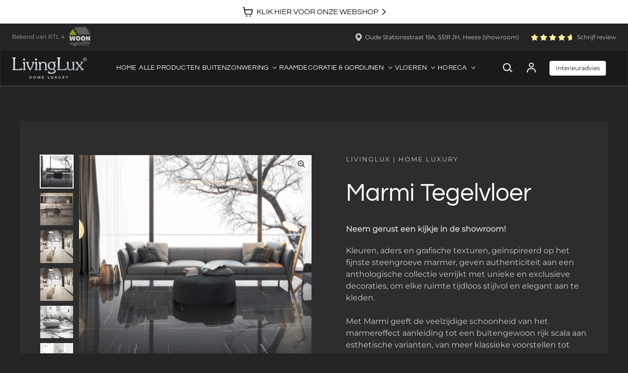

--- FILE ---
content_type: text/html; charset=utf-8
request_url: https://livinglux.eu/products/marmi-tegelvloer
body_size: 32657
content:
<!doctype html>
<html class='no-js' lang='nl' dir='ltr'>
  <head>
   <!-- Added by AVADA Cookies Bar -->
   <script>
   window.AVADA_COOKIES_BAR = window.AVADA_COOKIES_BAR || {};
   window.AVADA_COOKIES_BAR.shopId = 'pRSMAbNGBQVGFtG3Mfkh';
   window.AVADA_COOKIES_BAR.status = false;
   AVADA_COOKIES_BAR ={"customPrivacyLink":"/pages/privacyverklaring/","textColor":"#000000","messageColor":"#2C332F","fontStore":[{"value":"Montserrat","label":"Montserrat"}],"bgColor":"#FFFFFF","message":"LivingLux gebruikt cookies om de website beter te maken. Als je onze website gebruikt, gaan wij ervan uit dat je akkoord bent met het plaatsen van cookies.","desktopPosition":"bottom","showIcon":false,"displayType":"float_card","showOnCountry":"all","agreeBtnBgColor":"#000000","specificRegions":{"ccpa":false,"gdpr":false,"appi":false,"lgpd":false,"pipeda":false},"fontWeight":"500","iconColor":"#000000","showPrivacyPolicy":true,"textAvadaMobile":"rgba(0, 0, 0, 0.8)","height":"80px","textAvada":"rgba(0, 0, 0, 0.8)","privacyLink":"custom","customCss":"","agreeBtnTextColor":"#F8F8F8","textBtnColor":"#000000","desktopFloatCardPosition":"bottom_left","textFont":"Noto+Sans","advancedSetting":false,"denyTextColor":"#000000","agreeButtonText":"Akkoord","theme":"light_theme","privacyLinkText":"Lees meer","shopId":"pRSMAbNGBQVGFtG3Mfkh","urlIcon":"","btnColor":"#F8F8F8","agreeBtnBorder":"#2C332F","iconType":"default_icon","id":"PkTODHp9bgKmp4CtmL6W","privacyLinkColor":"#000000","themeName":"Light theme","display":"flex","denyButtonText":"Weigeren","displayAfter":"5","float":"","width":"563px","removeBranding":true,"mobilePositions":"bottom","optionPolicyLink":"select"}
 </script>
   <!-- /Added by AVADA Cookies Bar -->
 
    <meta charset='utf-8'>
    <meta http-equiv='X-UA-Compatible' content='IE=edge'>
    <meta name='viewport' content='width=device-width,initial-scale=1'>
    <meta name='theme-color' content='#242424'>

    <!-- Google Tag Manager -->
      <script>(function(w,d,s,l,i){w[l]=w[l]||[];w[l].push({'gtm.start':
      new Date().getTime(),event:'gtm.js'});var f=d.getElementsByTagName(s)[0],
      j=d.createElement(s),dl=l!='dataLayer'?'&l='+l:'';j.async=true;j.src=
      'https://www.googletagmanager.com/gtm.js?id='+i+dl;f.parentNode.insertBefore(j,f);
      })(window,document,'script','dataLayer','GTM-WHS9F58');</script>
    <!-- End Google Tag Manager -->

    <!-- Google tag (gtag.js) -->
    <script async src="https://www.googletagmanager.com/gtag/js?id=G-C1G2CY6MVG"></script>
    <script>
      window.dataLayer = window.dataLayer || [];
      function gtag(){dataLayer.push(arguments);}
      gtag('js', new Date());
    
      gtag('config', 'G-C1G2CY6MVG');
    </script>

    <meta name="p:domain_verify" content="24013725d54c6145dd80acd003ad6407"/><link rel='icon' type='image/png' href='//livinglux.eu/cdn/shop/files/favicon_4251dea3-d69d-4e67-9ccf-408e6cbf3f92.jpg?crop=center&height=32&v=1670924409&width=32'><link rel='preconnect' href='https://cdn.shopify.com'><link rel='preconnect' href='https://fonts.shopifycdn.com' crossorigin><title>Marmi Tegelvloer
 &ndash; LivingLux</title>

    
      <meta name='description' content='Neem gerust een kijkje in de showroom! Kleuren, aders en grafische texturen, geïnspireerd op het fijnste steengroeve marmer, geven authenticiteit aan een anthologische collectie verrijkt met unieke en exclusieve decoraties, om elke ruimte tijdloos stijlvol en elegant aan te kleden.Met Marmi geeft de veelzijdige schoonh'>
    

    

<meta property='og:site_name' content='LivingLux'>
<meta property='og:url' content='https://livinglux.eu/products/marmi-tegelvloer'>
<meta property='og:title' content='Marmi Tegelvloer'>
<meta property='og:type' content='product'>
<meta property='og:description' content='Neem gerust een kijkje in de showroom! Kleuren, aders en grafische texturen, geïnspireerd op het fijnste steengroeve marmer, geven authenticiteit aan een anthologische collectie verrijkt met unieke en exclusieve decoraties, om elke ruimte tijdloos stijlvol en elegant aan te kleden.Met Marmi geeft de veelzijdige schoonh'><meta property='og:image' content='http://livinglux.eu/cdn/shop/files/Frame45_6a5ae61d-4b1d-46ef-9fe1-8bb9ce34685a.jpg?v=1686232886'>
  <meta property='og:image:secure_url' content='https://livinglux.eu/cdn/shop/files/Frame45_6a5ae61d-4b1d-46ef-9fe1-8bb9ce34685a.jpg?v=1686232886'>
  <meta property='og:image:width' content='1920'>
  <meta property='og:image:height' content='1920'><meta property='og:price:amount' content='0,00'>
  <meta property='og:price:currency' content='EUR'><meta name='twitter:card' content='summary_large_image'>
<meta name='twitter:title' content='Marmi Tegelvloer'>
<meta name='twitter:description' content='Neem gerust een kijkje in de showroom! Kleuren, aders en grafische texturen, geïnspireerd op het fijnste steengroeve marmer, geven authenticiteit aan een anthologische collectie verrijkt met unieke en exclusieve decoraties, om elke ruimte tijdloos stijlvol en elegant aan te kleden.Met Marmi geeft de veelzijdige schoonh'>

    <meta name="google-site-verification" content="Sq_vzjOZvx9xQIjy48kfBL-WbFoczi39q4vqlfDWZWY" />

    <link rel='preload' as='script' href='//livinglux.eu/cdn/shop/t/2/assets/theme.js?v=68555783060720701181667391896'>
    <link rel='preload' as='style' href='//livinglux.eu/cdn/shop/t/2/assets/theme.css?v=159860396174367530321701169242'>

    <style data-shopify>@font-face {
  font-family: Questrial;
  font-weight: 400;
  font-style: normal;
  font-display: swap;
  src: url("//livinglux.eu/cdn/fonts/questrial/questrial_n4.66abac5d8209a647b4bf8089b0451928ef144c07.woff2") format("woff2"),
       url("//livinglux.eu/cdn/fonts/questrial/questrial_n4.e86c53e77682db9bf4b0ee2dd71f214dc16adda4.woff") format("woff");
}

  @font-face {
  font-family: Montserrat;
  font-weight: 400;
  font-style: normal;
  font-display: swap;
  src: url("//livinglux.eu/cdn/fonts/montserrat/montserrat_n4.81949fa0ac9fd2021e16436151e8eaa539321637.woff2") format("woff2"),
       url("//livinglux.eu/cdn/fonts/montserrat/montserrat_n4.a6c632ca7b62da89c3594789ba828388aac693fe.woff") format("woff");
}


  :root {
    
    --font-h-family: Questrial, sans-serif;
    --font-h-style: normal;
    --font-h-weight: 400;
    --font-h-base-size: 0;
    --font-h-letter-spacing: 0;
    --font-h-line-height: 1.2;

    
    --font-b-family: Montserrat, sans-serif;
    --font-b-style: normal;
    --font-b-weight: 400;
    --font-b-base-size: -10;
    --font-b-letter-spacing: 0;
    --font-b-line-height: 1.5;

    
    --color-default-text: 255, 255, 255;
    --color-default-background: 36, 36, 36;
    --color-accent-1: 204, 204, 204;
    --color-accent-2: 64, 64, 64;
    --color-accent-3: 36, 36, 36;
    --color-soft-background-opacity: 0.04;
    --color-soft-background: var(--color-default-text), var(--color-soft-background-opacity);
    --color-overlay: 6, 28, 47;
    --color-overlay-opacity: 0.2;
    --color-gradient-text: #ffffff;
    --color-gradient-background: #242424;
    --color-gradient-accent-1: linear-gradient(90deg, rgba(36, 36, 36, 1), rgba(64, 64, 64, 1) 100%);
    --color-gradient-accent-2: #404040;
    --color-gradient-accent-3: #242424;
    --color-pswp-background: #242424;

    
    --container-width: 1600px;
    --container-gutter: 16px;
    --container-gap: 6px;--header-transparent-buffer: calc(var(--header-height) * var(--enable-transparent-header));
--radius: 0px;
--button-radius: 4px;
    --button-outline-opacity: 100%;
    --button-outline-blur: 5px;

    
    --animations-multiple: 2;

    
--card-badge-radius: 20px;
--sold-out-badge-foreground: 255, 255, 255;
      --sold-out-badge-background: 6, 28, 47;
    --section-height-x-small: 100px;
    --section-height-small: 232px;
    --section-height-medium: 364px;
    --section-height-large: 496px;
    --section-height-x-large: 628px;
    --vertical-spacer: 40px;

    --form-input-height: 50px;

    --box-shadow: rgba(0, 0, 0, 0.16) 0px 3px 6px, rgba(0, 0, 0, 0.23) 0px 3px 6px;
  }

  @media (min-width: 751px) {
    :root {
      --container-gutter: 40px;
      --container-gap: 10px;

      --section-height-x-small: 160px;
      --section-height-small: 275px;
      --section-height-medium: 390px;
      --section-height-large: 505px;
      --section-height-x-large: 620px;

      --vertical-spacer: 50px;
    }
  }

  @media (min-width: 991px) {
    :root {
      --section-height-x-small: 230px;
      --section-height-small: 410px;
      --section-height-medium: 590px;
      --section-height-large: 770px;
      --section-height-x-large: 950px;

      --vertical-spacer: 70px;
    }
  }

  
.card-swatches__button::after {
      --custom-color-swatch-radius: 8px;
    }</style>
    <script>
  window.LoessTheme = {
    animations: {
      multiplier: 2
    },

    cartStrings: {
      addToCart: `In winkelwagen`,
      soldOut: `Uitverkocht`,
      unavailable: `Niet meer beschikbaar`,
      error: `There was an error while updating your cart. Please try again.`,
      quantityError: `You can only add {quantity} of this item to your cart.`
    },

    routes: {
      cart_add_url: '/cart/add',
      cart_change_url: '/cart/change',
      cart_update_url: '/cart/update',
      cart_url: '/cart',
      product_recommendations_url: '/recommendations/products'
    },

    scripts: {
      QRCode: `//livinglux.eu/cdn/shopifycloud/storefront/assets/themes_support/vendor/qrcode-3f2b403b.js`
    },

    strings: {
      copiedToClipboard: "Gekopieerd",
      shippingCalculatorError: "Een of meerdere fouten zijn ontstaan met het ophalen van de verzendmethodes. ",
      shippingCalculatorMultipleResults: "Er zijn meerdere verzendmethodes voor uw adres:",
      shippingCalculatorNoResults: "Wij verzenden helaas niet naar uw adres, stuur een mail naar info@livinglux.eu.",
      shippingCalculatorOneResult: "Er is één verzendmethode voor uw adres:"
    },

    styles: {
      modelViewerUiStyles: 'https://cdn.shopify.com/shopifycloud/model-viewer-ui/assets/v1.0/model-viewer-ui.css'
    }
  };
</script>


    <link href="//livinglux.eu/cdn/shop/t/2/assets/theme.css?v=159860396174367530321701169242" rel="stylesheet" type="text/css" media="all" />
<link rel='preload' as='font' href='//livinglux.eu/cdn/fonts/questrial/questrial_n4.66abac5d8209a647b4bf8089b0451928ef144c07.woff2' type='font/woff2' crossorigin><link rel='preload' as='font' href='//livinglux.eu/cdn/fonts/montserrat/montserrat_n4.81949fa0ac9fd2021e16436151e8eaa539321637.woff2' type='font/woff2' crossorigin><script>
      if ('noModule' in HTMLScriptElement.prototype) {
        document.documentElement.className = document.documentElement.className.replace('no-js', 'js');
      }
    </script>

    <script type="text/javascript">
      (function(c,l,a,r,i,t,y){
          c[a]=c[a]||function(){(c[a].q=c[a].q||[]).push(arguments)};
          t=l.createElement(r);t.async=1;t.src="https://www.clarity.ms/tag/"+i;
          y=l.getElementsByTagName(r)[0];y.parentNode.insertBefore(t,y);
      })(window, document, "clarity", "script", "f9249dggyd");
    </script>

    <script>window.performance && window.performance.mark && window.performance.mark('shopify.content_for_header.start');</script><meta id="shopify-digital-wallet" name="shopify-digital-wallet" content="/67316154660/digital_wallets/dialog">
<link rel="alternate" type="application/json+oembed" href="https://livinglux.eu/products/marmi-tegelvloer.oembed">
<script async="async" src="/checkouts/internal/preloads.js?locale=nl-NL"></script>
<script id="shopify-features" type="application/json">{"accessToken":"3b6df55fae18436ff83e457470ca7544","betas":["rich-media-storefront-analytics"],"domain":"livinglux.eu","predictiveSearch":true,"shopId":67316154660,"locale":"nl"}</script>
<script>var Shopify = Shopify || {};
Shopify.shop = "livinglux-shop.myshopify.com";
Shopify.locale = "nl";
Shopify.currency = {"active":"EUR","rate":"1.0"};
Shopify.country = "NL";
Shopify.theme = {"name":"LivingLux theme","id":137051111716,"schema_name":"Upscale","schema_version":"1.2.1","theme_store_id":1754,"role":"main"};
Shopify.theme.handle = "null";
Shopify.theme.style = {"id":null,"handle":null};
Shopify.cdnHost = "livinglux.eu/cdn";
Shopify.routes = Shopify.routes || {};
Shopify.routes.root = "/";</script>
<script type="module">!function(o){(o.Shopify=o.Shopify||{}).modules=!0}(window);</script>
<script>!function(o){function n(){var o=[];function n(){o.push(Array.prototype.slice.apply(arguments))}return n.q=o,n}var t=o.Shopify=o.Shopify||{};t.loadFeatures=n(),t.autoloadFeatures=n()}(window);</script>
<script id="shop-js-analytics" type="application/json">{"pageType":"product"}</script>
<script defer="defer" async type="module" src="//livinglux.eu/cdn/shopifycloud/shop-js/modules/v2/client.init-shop-cart-sync_CwGft62q.nl.esm.js"></script>
<script defer="defer" async type="module" src="//livinglux.eu/cdn/shopifycloud/shop-js/modules/v2/chunk.common_BAeYDmFP.esm.js"></script>
<script defer="defer" async type="module" src="//livinglux.eu/cdn/shopifycloud/shop-js/modules/v2/chunk.modal_B9qqLDBC.esm.js"></script>
<script type="module">
  await import("//livinglux.eu/cdn/shopifycloud/shop-js/modules/v2/client.init-shop-cart-sync_CwGft62q.nl.esm.js");
await import("//livinglux.eu/cdn/shopifycloud/shop-js/modules/v2/chunk.common_BAeYDmFP.esm.js");
await import("//livinglux.eu/cdn/shopifycloud/shop-js/modules/v2/chunk.modal_B9qqLDBC.esm.js");

  window.Shopify.SignInWithShop?.initShopCartSync?.({"fedCMEnabled":true,"windoidEnabled":true});

</script>
<script>(function() {
  var isLoaded = false;
  function asyncLoad() {
    if (isLoaded) return;
    isLoaded = true;
    var urls = ["https:\/\/call.chatra.io\/shopify?chatraId=EMTxdZn4AKkGyGePk\u0026shop=livinglux-shop.myshopify.com"];
    for (var i = 0; i < urls.length; i++) {
      var s = document.createElement('script');
      s.type = 'text/javascript';
      s.async = true;
      s.src = urls[i];
      var x = document.getElementsByTagName('script')[0];
      x.parentNode.insertBefore(s, x);
    }
  };
  if(window.attachEvent) {
    window.attachEvent('onload', asyncLoad);
  } else {
    window.addEventListener('load', asyncLoad, false);
  }
})();</script>
<script id="__st">var __st={"a":67316154660,"offset":3600,"reqid":"22194b0f-3f20-44b1-a2b9-e05b2a85d97f-1769094661","pageurl":"livinglux.eu\/products\/marmi-tegelvloer","u":"d9a74a0d81ec","p":"product","rtyp":"product","rid":8458818257243};</script>
<script>window.ShopifyPaypalV4VisibilityTracking = true;</script>
<script id="captcha-bootstrap">!function(){'use strict';const t='contact',e='account',n='new_comment',o=[[t,t],['blogs',n],['comments',n],[t,'customer']],c=[[e,'customer_login'],[e,'guest_login'],[e,'recover_customer_password'],[e,'create_customer']],r=t=>t.map((([t,e])=>`form[action*='/${t}']:not([data-nocaptcha='true']) input[name='form_type'][value='${e}']`)).join(','),a=t=>()=>t?[...document.querySelectorAll(t)].map((t=>t.form)):[];function s(){const t=[...o],e=r(t);return a(e)}const i='password',u='form_key',d=['recaptcha-v3-token','g-recaptcha-response','h-captcha-response',i],f=()=>{try{return window.sessionStorage}catch{return}},m='__shopify_v',_=t=>t.elements[u];function p(t,e,n=!1){try{const o=window.sessionStorage,c=JSON.parse(o.getItem(e)),{data:r}=function(t){const{data:e,action:n}=t;return t[m]||n?{data:e,action:n}:{data:t,action:n}}(c);for(const[e,n]of Object.entries(r))t.elements[e]&&(t.elements[e].value=n);n&&o.removeItem(e)}catch(o){console.error('form repopulation failed',{error:o})}}const l='form_type',E='cptcha';function T(t){t.dataset[E]=!0}const w=window,h=w.document,L='Shopify',v='ce_forms',y='captcha';let A=!1;((t,e)=>{const n=(g='f06e6c50-85a8-45c8-87d0-21a2b65856fe',I='https://cdn.shopify.com/shopifycloud/storefront-forms-hcaptcha/ce_storefront_forms_captcha_hcaptcha.v1.5.2.iife.js',D={infoText:'Beschermd door hCaptcha',privacyText:'Privacy',termsText:'Voorwaarden'},(t,e,n)=>{const o=w[L][v],c=o.bindForm;if(c)return c(t,g,e,D).then(n);var r;o.q.push([[t,g,e,D],n]),r=I,A||(h.body.append(Object.assign(h.createElement('script'),{id:'captcha-provider',async:!0,src:r})),A=!0)});var g,I,D;w[L]=w[L]||{},w[L][v]=w[L][v]||{},w[L][v].q=[],w[L][y]=w[L][y]||{},w[L][y].protect=function(t,e){n(t,void 0,e),T(t)},Object.freeze(w[L][y]),function(t,e,n,w,h,L){const[v,y,A,g]=function(t,e,n){const i=e?o:[],u=t?c:[],d=[...i,...u],f=r(d),m=r(i),_=r(d.filter((([t,e])=>n.includes(e))));return[a(f),a(m),a(_),s()]}(w,h,L),I=t=>{const e=t.target;return e instanceof HTMLFormElement?e:e&&e.form},D=t=>v().includes(t);t.addEventListener('submit',(t=>{const e=I(t);if(!e)return;const n=D(e)&&!e.dataset.hcaptchaBound&&!e.dataset.recaptchaBound,o=_(e),c=g().includes(e)&&(!o||!o.value);(n||c)&&t.preventDefault(),c&&!n&&(function(t){try{if(!f())return;!function(t){const e=f();if(!e)return;const n=_(t);if(!n)return;const o=n.value;o&&e.removeItem(o)}(t);const e=Array.from(Array(32),(()=>Math.random().toString(36)[2])).join('');!function(t,e){_(t)||t.append(Object.assign(document.createElement('input'),{type:'hidden',name:u})),t.elements[u].value=e}(t,e),function(t,e){const n=f();if(!n)return;const o=[...t.querySelectorAll(`input[type='${i}']`)].map((({name:t})=>t)),c=[...d,...o],r={};for(const[a,s]of new FormData(t).entries())c.includes(a)||(r[a]=s);n.setItem(e,JSON.stringify({[m]:1,action:t.action,data:r}))}(t,e)}catch(e){console.error('failed to persist form',e)}}(e),e.submit())}));const S=(t,e)=>{t&&!t.dataset[E]&&(n(t,e.some((e=>e===t))),T(t))};for(const o of['focusin','change'])t.addEventListener(o,(t=>{const e=I(t);D(e)&&S(e,y())}));const B=e.get('form_key'),M=e.get(l),P=B&&M;t.addEventListener('DOMContentLoaded',(()=>{const t=y();if(P)for(const e of t)e.elements[l].value===M&&p(e,B);[...new Set([...A(),...v().filter((t=>'true'===t.dataset.shopifyCaptcha))])].forEach((e=>S(e,t)))}))}(h,new URLSearchParams(w.location.search),n,t,e,['guest_login'])})(!0,!0)}();</script>
<script integrity="sha256-4kQ18oKyAcykRKYeNunJcIwy7WH5gtpwJnB7kiuLZ1E=" data-source-attribution="shopify.loadfeatures" defer="defer" src="//livinglux.eu/cdn/shopifycloud/storefront/assets/storefront/load_feature-a0a9edcb.js" crossorigin="anonymous"></script>
<script data-source-attribution="shopify.dynamic_checkout.dynamic.init">var Shopify=Shopify||{};Shopify.PaymentButton=Shopify.PaymentButton||{isStorefrontPortableWallets:!0,init:function(){window.Shopify.PaymentButton.init=function(){};var t=document.createElement("script");t.src="https://livinglux.eu/cdn/shopifycloud/portable-wallets/latest/portable-wallets.nl.js",t.type="module",document.head.appendChild(t)}};
</script>
<script data-source-attribution="shopify.dynamic_checkout.buyer_consent">
  function portableWalletsHideBuyerConsent(e){var t=document.getElementById("shopify-buyer-consent"),n=document.getElementById("shopify-subscription-policy-button");t&&n&&(t.classList.add("hidden"),t.setAttribute("aria-hidden","true"),n.removeEventListener("click",e))}function portableWalletsShowBuyerConsent(e){var t=document.getElementById("shopify-buyer-consent"),n=document.getElementById("shopify-subscription-policy-button");t&&n&&(t.classList.remove("hidden"),t.removeAttribute("aria-hidden"),n.addEventListener("click",e))}window.Shopify?.PaymentButton&&(window.Shopify.PaymentButton.hideBuyerConsent=portableWalletsHideBuyerConsent,window.Shopify.PaymentButton.showBuyerConsent=portableWalletsShowBuyerConsent);
</script>
<script data-source-attribution="shopify.dynamic_checkout.cart.bootstrap">document.addEventListener("DOMContentLoaded",(function(){function t(){return document.querySelector("shopify-accelerated-checkout-cart, shopify-accelerated-checkout")}if(t())Shopify.PaymentButton.init();else{new MutationObserver((function(e,n){t()&&(Shopify.PaymentButton.init(),n.disconnect())})).observe(document.body,{childList:!0,subtree:!0})}}));
</script>

<script>window.performance && window.performance.mark && window.performance.mark('shopify.content_for_header.end');</script>
  <link rel="canonical" href="https://livinglux.eu/products/marmi-tegelvloer">
<link href="https://monorail-edge.shopifysvc.com" rel="dns-prefetch">
<script>(function(){if ("sendBeacon" in navigator && "performance" in window) {try {var session_token_from_headers = performance.getEntriesByType('navigation')[0].serverTiming.find(x => x.name == '_s').description;} catch {var session_token_from_headers = undefined;}var session_cookie_matches = document.cookie.match(/_shopify_s=([^;]*)/);var session_token_from_cookie = session_cookie_matches && session_cookie_matches.length === 2 ? session_cookie_matches[1] : "";var session_token = session_token_from_headers || session_token_from_cookie || "";function handle_abandonment_event(e) {var entries = performance.getEntries().filter(function(entry) {return /monorail-edge.shopifysvc.com/.test(entry.name);});if (!window.abandonment_tracked && entries.length === 0) {window.abandonment_tracked = true;var currentMs = Date.now();var navigation_start = performance.timing.navigationStart;var payload = {shop_id: 67316154660,url: window.location.href,navigation_start,duration: currentMs - navigation_start,session_token,page_type: "product"};window.navigator.sendBeacon("https://monorail-edge.shopifysvc.com/v1/produce", JSON.stringify({schema_id: "online_store_buyer_site_abandonment/1.1",payload: payload,metadata: {event_created_at_ms: currentMs,event_sent_at_ms: currentMs}}));}}window.addEventListener('pagehide', handle_abandonment_event);}}());</script>
<script id="web-pixels-manager-setup">(function e(e,d,r,n,o){if(void 0===o&&(o={}),!Boolean(null===(a=null===(i=window.Shopify)||void 0===i?void 0:i.analytics)||void 0===a?void 0:a.replayQueue)){var i,a;window.Shopify=window.Shopify||{};var t=window.Shopify;t.analytics=t.analytics||{};var s=t.analytics;s.replayQueue=[],s.publish=function(e,d,r){return s.replayQueue.push([e,d,r]),!0};try{self.performance.mark("wpm:start")}catch(e){}var l=function(){var e={modern:/Edge?\/(1{2}[4-9]|1[2-9]\d|[2-9]\d{2}|\d{4,})\.\d+(\.\d+|)|Firefox\/(1{2}[4-9]|1[2-9]\d|[2-9]\d{2}|\d{4,})\.\d+(\.\d+|)|Chrom(ium|e)\/(9{2}|\d{3,})\.\d+(\.\d+|)|(Maci|X1{2}).+ Version\/(15\.\d+|(1[6-9]|[2-9]\d|\d{3,})\.\d+)([,.]\d+|)( \(\w+\)|)( Mobile\/\w+|) Safari\/|Chrome.+OPR\/(9{2}|\d{3,})\.\d+\.\d+|(CPU[ +]OS|iPhone[ +]OS|CPU[ +]iPhone|CPU IPhone OS|CPU iPad OS)[ +]+(15[._]\d+|(1[6-9]|[2-9]\d|\d{3,})[._]\d+)([._]\d+|)|Android:?[ /-](13[3-9]|1[4-9]\d|[2-9]\d{2}|\d{4,})(\.\d+|)(\.\d+|)|Android.+Firefox\/(13[5-9]|1[4-9]\d|[2-9]\d{2}|\d{4,})\.\d+(\.\d+|)|Android.+Chrom(ium|e)\/(13[3-9]|1[4-9]\d|[2-9]\d{2}|\d{4,})\.\d+(\.\d+|)|SamsungBrowser\/([2-9]\d|\d{3,})\.\d+/,legacy:/Edge?\/(1[6-9]|[2-9]\d|\d{3,})\.\d+(\.\d+|)|Firefox\/(5[4-9]|[6-9]\d|\d{3,})\.\d+(\.\d+|)|Chrom(ium|e)\/(5[1-9]|[6-9]\d|\d{3,})\.\d+(\.\d+|)([\d.]+$|.*Safari\/(?![\d.]+ Edge\/[\d.]+$))|(Maci|X1{2}).+ Version\/(10\.\d+|(1[1-9]|[2-9]\d|\d{3,})\.\d+)([,.]\d+|)( \(\w+\)|)( Mobile\/\w+|) Safari\/|Chrome.+OPR\/(3[89]|[4-9]\d|\d{3,})\.\d+\.\d+|(CPU[ +]OS|iPhone[ +]OS|CPU[ +]iPhone|CPU IPhone OS|CPU iPad OS)[ +]+(10[._]\d+|(1[1-9]|[2-9]\d|\d{3,})[._]\d+)([._]\d+|)|Android:?[ /-](13[3-9]|1[4-9]\d|[2-9]\d{2}|\d{4,})(\.\d+|)(\.\d+|)|Mobile Safari.+OPR\/([89]\d|\d{3,})\.\d+\.\d+|Android.+Firefox\/(13[5-9]|1[4-9]\d|[2-9]\d{2}|\d{4,})\.\d+(\.\d+|)|Android.+Chrom(ium|e)\/(13[3-9]|1[4-9]\d|[2-9]\d{2}|\d{4,})\.\d+(\.\d+|)|Android.+(UC? ?Browser|UCWEB|U3)[ /]?(15\.([5-9]|\d{2,})|(1[6-9]|[2-9]\d|\d{3,})\.\d+)\.\d+|SamsungBrowser\/(5\.\d+|([6-9]|\d{2,})\.\d+)|Android.+MQ{2}Browser\/(14(\.(9|\d{2,})|)|(1[5-9]|[2-9]\d|\d{3,})(\.\d+|))(\.\d+|)|K[Aa][Ii]OS\/(3\.\d+|([4-9]|\d{2,})\.\d+)(\.\d+|)/},d=e.modern,r=e.legacy,n=navigator.userAgent;return n.match(d)?"modern":n.match(r)?"legacy":"unknown"}(),u="modern"===l?"modern":"legacy",c=(null!=n?n:{modern:"",legacy:""})[u],f=function(e){return[e.baseUrl,"/wpm","/b",e.hashVersion,"modern"===e.buildTarget?"m":"l",".js"].join("")}({baseUrl:d,hashVersion:r,buildTarget:u}),m=function(e){var d=e.version,r=e.bundleTarget,n=e.surface,o=e.pageUrl,i=e.monorailEndpoint;return{emit:function(e){var a=e.status,t=e.errorMsg,s=(new Date).getTime(),l=JSON.stringify({metadata:{event_sent_at_ms:s},events:[{schema_id:"web_pixels_manager_load/3.1",payload:{version:d,bundle_target:r,page_url:o,status:a,surface:n,error_msg:t},metadata:{event_created_at_ms:s}}]});if(!i)return console&&console.warn&&console.warn("[Web Pixels Manager] No Monorail endpoint provided, skipping logging."),!1;try{return self.navigator.sendBeacon.bind(self.navigator)(i,l)}catch(e){}var u=new XMLHttpRequest;try{return u.open("POST",i,!0),u.setRequestHeader("Content-Type","text/plain"),u.send(l),!0}catch(e){return console&&console.warn&&console.warn("[Web Pixels Manager] Got an unhandled error while logging to Monorail."),!1}}}}({version:r,bundleTarget:l,surface:e.surface,pageUrl:self.location.href,monorailEndpoint:e.monorailEndpoint});try{o.browserTarget=l,function(e){var d=e.src,r=e.async,n=void 0===r||r,o=e.onload,i=e.onerror,a=e.sri,t=e.scriptDataAttributes,s=void 0===t?{}:t,l=document.createElement("script"),u=document.querySelector("head"),c=document.querySelector("body");if(l.async=n,l.src=d,a&&(l.integrity=a,l.crossOrigin="anonymous"),s)for(var f in s)if(Object.prototype.hasOwnProperty.call(s,f))try{l.dataset[f]=s[f]}catch(e){}if(o&&l.addEventListener("load",o),i&&l.addEventListener("error",i),u)u.appendChild(l);else{if(!c)throw new Error("Did not find a head or body element to append the script");c.appendChild(l)}}({src:f,async:!0,onload:function(){if(!function(){var e,d;return Boolean(null===(d=null===(e=window.Shopify)||void 0===e?void 0:e.analytics)||void 0===d?void 0:d.initialized)}()){var d=window.webPixelsManager.init(e)||void 0;if(d){var r=window.Shopify.analytics;r.replayQueue.forEach((function(e){var r=e[0],n=e[1],o=e[2];d.publishCustomEvent(r,n,o)})),r.replayQueue=[],r.publish=d.publishCustomEvent,r.visitor=d.visitor,r.initialized=!0}}},onerror:function(){return m.emit({status:"failed",errorMsg:"".concat(f," has failed to load")})},sri:function(e){var d=/^sha384-[A-Za-z0-9+/=]+$/;return"string"==typeof e&&d.test(e)}(c)?c:"",scriptDataAttributes:o}),m.emit({status:"loading"})}catch(e){m.emit({status:"failed",errorMsg:(null==e?void 0:e.message)||"Unknown error"})}}})({shopId: 67316154660,storefrontBaseUrl: "https://livinglux.eu",extensionsBaseUrl: "https://extensions.shopifycdn.com/cdn/shopifycloud/web-pixels-manager",monorailEndpoint: "https://monorail-edge.shopifysvc.com/unstable/produce_batch",surface: "storefront-renderer",enabledBetaFlags: ["2dca8a86"],webPixelsConfigList: [{"id":"shopify-app-pixel","configuration":"{}","eventPayloadVersion":"v1","runtimeContext":"STRICT","scriptVersion":"0450","apiClientId":"shopify-pixel","type":"APP","privacyPurposes":["ANALYTICS","MARKETING"]},{"id":"shopify-custom-pixel","eventPayloadVersion":"v1","runtimeContext":"LAX","scriptVersion":"0450","apiClientId":"shopify-pixel","type":"CUSTOM","privacyPurposes":["ANALYTICS","MARKETING"]}],isMerchantRequest: false,initData: {"shop":{"name":"LivingLux","paymentSettings":{"currencyCode":"EUR"},"myshopifyDomain":"livinglux-shop.myshopify.com","countryCode":"NL","storefrontUrl":"https:\/\/livinglux.eu"},"customer":null,"cart":null,"checkout":null,"productVariants":[{"price":{"amount":0.0,"currencyCode":"EUR"},"product":{"title":"Marmi Tegelvloer","vendor":"LivingLux","id":"8458818257243","untranslatedTitle":"Marmi Tegelvloer","url":"\/products\/marmi-tegelvloer","type":""},"id":"46814403592539","image":{"src":"\/\/livinglux.eu\/cdn\/shop\/files\/Frame45_6a5ae61d-4b1d-46ef-9fe1-8bb9ce34685a.jpg?v=1686232886"},"sku":"","title":"Default Title","untranslatedTitle":"Default Title"}],"purchasingCompany":null},},"https://livinglux.eu/cdn","fcfee988w5aeb613cpc8e4bc33m6693e112",{"modern":"","legacy":""},{"shopId":"67316154660","storefrontBaseUrl":"https:\/\/livinglux.eu","extensionBaseUrl":"https:\/\/extensions.shopifycdn.com\/cdn\/shopifycloud\/web-pixels-manager","surface":"storefront-renderer","enabledBetaFlags":"[\"2dca8a86\"]","isMerchantRequest":"false","hashVersion":"fcfee988w5aeb613cpc8e4bc33m6693e112","publish":"custom","events":"[[\"page_viewed\",{}],[\"product_viewed\",{\"productVariant\":{\"price\":{\"amount\":0.0,\"currencyCode\":\"EUR\"},\"product\":{\"title\":\"Marmi Tegelvloer\",\"vendor\":\"LivingLux\",\"id\":\"8458818257243\",\"untranslatedTitle\":\"Marmi Tegelvloer\",\"url\":\"\/products\/marmi-tegelvloer\",\"type\":\"\"},\"id\":\"46814403592539\",\"image\":{\"src\":\"\/\/livinglux.eu\/cdn\/shop\/files\/Frame45_6a5ae61d-4b1d-46ef-9fe1-8bb9ce34685a.jpg?v=1686232886\"},\"sku\":\"\",\"title\":\"Default Title\",\"untranslatedTitle\":\"Default Title\"}}]]"});</script><script>
  window.ShopifyAnalytics = window.ShopifyAnalytics || {};
  window.ShopifyAnalytics.meta = window.ShopifyAnalytics.meta || {};
  window.ShopifyAnalytics.meta.currency = 'EUR';
  var meta = {"product":{"id":8458818257243,"gid":"gid:\/\/shopify\/Product\/8458818257243","vendor":"LivingLux","type":"","handle":"marmi-tegelvloer","variants":[{"id":46814403592539,"price":0,"name":"Marmi Tegelvloer","public_title":null,"sku":""}],"remote":false},"page":{"pageType":"product","resourceType":"product","resourceId":8458818257243,"requestId":"22194b0f-3f20-44b1-a2b9-e05b2a85d97f-1769094661"}};
  for (var attr in meta) {
    window.ShopifyAnalytics.meta[attr] = meta[attr];
  }
</script>
<script class="analytics">
  (function () {
    var customDocumentWrite = function(content) {
      var jquery = null;

      if (window.jQuery) {
        jquery = window.jQuery;
      } else if (window.Checkout && window.Checkout.$) {
        jquery = window.Checkout.$;
      }

      if (jquery) {
        jquery('body').append(content);
      }
    };

    var hasLoggedConversion = function(token) {
      if (token) {
        return document.cookie.indexOf('loggedConversion=' + token) !== -1;
      }
      return false;
    }

    var setCookieIfConversion = function(token) {
      if (token) {
        var twoMonthsFromNow = new Date(Date.now());
        twoMonthsFromNow.setMonth(twoMonthsFromNow.getMonth() + 2);

        document.cookie = 'loggedConversion=' + token + '; expires=' + twoMonthsFromNow;
      }
    }

    var trekkie = window.ShopifyAnalytics.lib = window.trekkie = window.trekkie || [];
    if (trekkie.integrations) {
      return;
    }
    trekkie.methods = [
      'identify',
      'page',
      'ready',
      'track',
      'trackForm',
      'trackLink'
    ];
    trekkie.factory = function(method) {
      return function() {
        var args = Array.prototype.slice.call(arguments);
        args.unshift(method);
        trekkie.push(args);
        return trekkie;
      };
    };
    for (var i = 0; i < trekkie.methods.length; i++) {
      var key = trekkie.methods[i];
      trekkie[key] = trekkie.factory(key);
    }
    trekkie.load = function(config) {
      trekkie.config = config || {};
      trekkie.config.initialDocumentCookie = document.cookie;
      var first = document.getElementsByTagName('script')[0];
      var script = document.createElement('script');
      script.type = 'text/javascript';
      script.onerror = function(e) {
        var scriptFallback = document.createElement('script');
        scriptFallback.type = 'text/javascript';
        scriptFallback.onerror = function(error) {
                var Monorail = {
      produce: function produce(monorailDomain, schemaId, payload) {
        var currentMs = new Date().getTime();
        var event = {
          schema_id: schemaId,
          payload: payload,
          metadata: {
            event_created_at_ms: currentMs,
            event_sent_at_ms: currentMs
          }
        };
        return Monorail.sendRequest("https://" + monorailDomain + "/v1/produce", JSON.stringify(event));
      },
      sendRequest: function sendRequest(endpointUrl, payload) {
        // Try the sendBeacon API
        if (window && window.navigator && typeof window.navigator.sendBeacon === 'function' && typeof window.Blob === 'function' && !Monorail.isIos12()) {
          var blobData = new window.Blob([payload], {
            type: 'text/plain'
          });

          if (window.navigator.sendBeacon(endpointUrl, blobData)) {
            return true;
          } // sendBeacon was not successful

        } // XHR beacon

        var xhr = new XMLHttpRequest();

        try {
          xhr.open('POST', endpointUrl);
          xhr.setRequestHeader('Content-Type', 'text/plain');
          xhr.send(payload);
        } catch (e) {
          console.log(e);
        }

        return false;
      },
      isIos12: function isIos12() {
        return window.navigator.userAgent.lastIndexOf('iPhone; CPU iPhone OS 12_') !== -1 || window.navigator.userAgent.lastIndexOf('iPad; CPU OS 12_') !== -1;
      }
    };
    Monorail.produce('monorail-edge.shopifysvc.com',
      'trekkie_storefront_load_errors/1.1',
      {shop_id: 67316154660,
      theme_id: 137051111716,
      app_name: "storefront",
      context_url: window.location.href,
      source_url: "//livinglux.eu/cdn/s/trekkie.storefront.1bbfab421998800ff09850b62e84b8915387986d.min.js"});

        };
        scriptFallback.async = true;
        scriptFallback.src = '//livinglux.eu/cdn/s/trekkie.storefront.1bbfab421998800ff09850b62e84b8915387986d.min.js';
        first.parentNode.insertBefore(scriptFallback, first);
      };
      script.async = true;
      script.src = '//livinglux.eu/cdn/s/trekkie.storefront.1bbfab421998800ff09850b62e84b8915387986d.min.js';
      first.parentNode.insertBefore(script, first);
    };
    trekkie.load(
      {"Trekkie":{"appName":"storefront","development":false,"defaultAttributes":{"shopId":67316154660,"isMerchantRequest":null,"themeId":137051111716,"themeCityHash":"2528618747352758663","contentLanguage":"nl","currency":"EUR","eventMetadataId":"289ae97f-b521-465b-b869-0e9fcdfbf4a5"},"isServerSideCookieWritingEnabled":true,"monorailRegion":"shop_domain","enabledBetaFlags":["65f19447"]},"Session Attribution":{},"S2S":{"facebookCapiEnabled":false,"source":"trekkie-storefront-renderer","apiClientId":580111}}
    );

    var loaded = false;
    trekkie.ready(function() {
      if (loaded) return;
      loaded = true;

      window.ShopifyAnalytics.lib = window.trekkie;

      var originalDocumentWrite = document.write;
      document.write = customDocumentWrite;
      try { window.ShopifyAnalytics.merchantGoogleAnalytics.call(this); } catch(error) {};
      document.write = originalDocumentWrite;

      window.ShopifyAnalytics.lib.page(null,{"pageType":"product","resourceType":"product","resourceId":8458818257243,"requestId":"22194b0f-3f20-44b1-a2b9-e05b2a85d97f-1769094661","shopifyEmitted":true});

      var match = window.location.pathname.match(/checkouts\/(.+)\/(thank_you|post_purchase)/)
      var token = match? match[1]: undefined;
      if (!hasLoggedConversion(token)) {
        setCookieIfConversion(token);
        window.ShopifyAnalytics.lib.track("Viewed Product",{"currency":"EUR","variantId":46814403592539,"productId":8458818257243,"productGid":"gid:\/\/shopify\/Product\/8458818257243","name":"Marmi Tegelvloer","price":"0.00","sku":"","brand":"LivingLux","variant":null,"category":"","nonInteraction":true,"remote":false},undefined,undefined,{"shopifyEmitted":true});
      window.ShopifyAnalytics.lib.track("monorail:\/\/trekkie_storefront_viewed_product\/1.1",{"currency":"EUR","variantId":46814403592539,"productId":8458818257243,"productGid":"gid:\/\/shopify\/Product\/8458818257243","name":"Marmi Tegelvloer","price":"0.00","sku":"","brand":"LivingLux","variant":null,"category":"","nonInteraction":true,"remote":false,"referer":"https:\/\/livinglux.eu\/products\/marmi-tegelvloer"});
      }
    });


        var eventsListenerScript = document.createElement('script');
        eventsListenerScript.async = true;
        eventsListenerScript.src = "//livinglux.eu/cdn/shopifycloud/storefront/assets/shop_events_listener-3da45d37.js";
        document.getElementsByTagName('head')[0].appendChild(eventsListenerScript);

})();</script>
  <script>
  if (!window.ga || (window.ga && typeof window.ga !== 'function')) {
    window.ga = function ga() {
      (window.ga.q = window.ga.q || []).push(arguments);
      if (window.Shopify && window.Shopify.analytics && typeof window.Shopify.analytics.publish === 'function') {
        window.Shopify.analytics.publish("ga_stub_called", {}, {sendTo: "google_osp_migration"});
      }
      console.error("Shopify's Google Analytics stub called with:", Array.from(arguments), "\nSee https://help.shopify.com/manual/promoting-marketing/pixels/pixel-migration#google for more information.");
    };
    if (window.Shopify && window.Shopify.analytics && typeof window.Shopify.analytics.publish === 'function') {
      window.Shopify.analytics.publish("ga_stub_initialized", {}, {sendTo: "google_osp_migration"});
    }
  }
</script>
<script
  defer
  src="https://livinglux.eu/cdn/shopifycloud/perf-kit/shopify-perf-kit-3.0.4.min.js"
  data-application="storefront-renderer"
  data-shop-id="67316154660"
  data-render-region="gcp-us-east1"
  data-page-type="product"
  data-theme-instance-id="137051111716"
  data-theme-name="Upscale"
  data-theme-version="1.2.1"
  data-monorail-region="shop_domain"
  data-resource-timing-sampling-rate="10"
  data-shs="true"
  data-shs-beacon="true"
  data-shs-export-with-fetch="true"
  data-shs-logs-sample-rate="1"
  data-shs-beacon-endpoint="https://livinglux.eu/api/collect"
></script>
</head>

  <body class=' template-product product-8458818257243'>
    <!-- Google Tag Manager (noscript) -->
    <noscript><iframe src="https://www.googletagmanager.com/ns.html?id=GTM-WHS9F58"
    height="0" width="0" style="display:none;visibility:hidden"></iframe></noscript>
    <!-- End Google Tag Manager (noscript) -->
    <a class='skip-to-content-link button button--primary button--large sr-only' href='#MainContent'>
      Skip naar volgende content
    </a>

    <a href="https://livinglux.shop/" target="_blank" class="ecom-bar">
      <svg xmlns="http://www.w3.org/2000/svg" width="20" height="20" fill="none"><path fill="#000" fill-rule="evenodd" d="M.833 0a.833.833 0 0 0 0 1.667h.283c.226 0 .554.2.642.68v.004l2.423 12.804a.833.833 0 0 0 1.035.65.818.818 0 0 0 .069.003h10.397c.176 0 .33.006.49.012l.272.01c.244.007.537.008.82-.046.303-.058.626-.185.905-.454.272-.262.436-.599.538-.965a.822.822 0 0 0 .018-.082l1.228-7.226C20.211 6.008 19.39 5 18.325 5H3.956l-.559-2.954v-.002C3.193.937 2.3 0 1.116 0H.833Zm3.438 6.667 1.415 7.474h9.995c.21 0 .424.008.603.015l.207.008c.233.007.368 0 .46-.017a.284.284 0 0 0 .062-.017.513.513 0 0 0 .077-.173l1.226-7.214a.836.836 0 0 1 .015-.07.028.028 0 0 0-.007-.006H4.271Zm12.742 7.463a.016.016 0 0 0 .004-.003h-.001l-.003.003Zm-7.958 4.564c0 .721-.56 1.306-1.25 1.306s-1.25-.585-1.25-1.306c0-.721.56-1.306 1.25-1.306s1.25.584 1.25 1.306ZM15.005 20c.69 0 1.25-.585 1.25-1.306 0-.721-.56-1.306-1.25-1.306s-1.25.584-1.25 1.306c0 .721.56 1.306 1.25 1.306Z" clip-rule="evenodd"/></svg>
      <span>Klik hier voor onze webshop</span>
      <svg xmlns="http://www.w3.org/2000/svg" width="7" height="12" fill="none"><path fill="#000" d="M.759 12a.78.78 0 0 1-.518-.198c-.275-.263-.275-.692 0-.989L5.207 6l-5-4.813C-.07.923-.07.495.207.197c.276-.263.724-.263 1.034 0l5.552 5.308A.656.656 0 0 1 7 6a.656.656 0 0 1-.207.495l-5.517 5.307A.85.85 0 0 1 .759 12Z"/></svg>
    </a><section id="shopify-section-announcement-bar" class="shopify-section"><div class="announcement-utility-bar "></div>

<script>
  (() => {
    const announcementBarHeight = document.getElementById('shopify-section-announcement-bar').clientHeight;
    document.documentElement.style.setProperty('--announcement-bar-height', `${announcementBarHeight}px`);
  })();
</script>


</section><header id="shopify-section-header" class="shopify-section"><style data-shopify>:root {
    --enable-sticky-header: 1;
    --enable-transparent-header: 0;
    --enable-separator-line: 0;
    --header-color-foreground: var(--color-default-text);
  }

  #shopify-section-header {
    --padding-percentage: -50;position: sticky;
      top: 0px;--color-foreground: 243, 245, 246;
      --color-background: 26, 26, 26;
      --color-accent: 13, 145, 189;}</style><div class="top-bar">
  <div class="top-bar-holder">
    <div class="promo-holder">
        <span>Bekend van RTL 4</span>
        <img src="https://cdn.shopify.com/s/files/1/0673/1615/4660/files/wooninspiraties-logo-wit.png" alt="RTL Wooninspiraties logo" title="RTL Wooninspiraties" style="width: auto; max-height: 42px;">
    </div>
    <nav>
      <ul style="margin-bottom: 0;">
        <li>
          <a href="https://www.google.com/maps/place/LivingLux+B.V./@52.1862138,4.7911091,8z/data=!4m5!3m4!1s0x0:0xbba78fe79f99de00!8m2!3d51.3754272!4d5.5771342" title="Ons adres" target="_blank">
            <span><svg width="16" height="16" viewBox="0 0 16 16" fill="none" xmlns="http://www.w3.org/2000/svg">
            <path d="M7.99992 0C4.38274 0 1.45068 2.93206 1.45068 6.54924C1.45068 10.1664 7.99992 16 7.99992 16C7.99992 16 14.5492 10.1664 14.5492 6.54924C14.5492 2.93206 11.6171 0 7.99992 0V0ZM7.99992 9.51432C6.26045 9.51432 4.8496 8.10362 4.8496 6.364C4.8496 4.62438 6.26045 3.21368 7.99992 3.21368C9.73954 3.21368 11.1502 4.62438 11.1502 6.364C11.1502 8.10362 9.73954 9.51432 7.99992 9.51432V9.51432Z" fill="#CCCCCC"/>
            </svg></span>
            <span>Oude Stationsstraat 19A, 5591 JH, Heeze (showroom)</span>
          </a>
        </li>
        <li>
          <a href="https://g.page/r/CQDemZ_nj6e7EBM/review" target="_blank" title="Schrijf review" class="review-link">
            <span>
                <svg xmlns="http://www.w3.org/2000/svg" width="89" height="14" fill="none"><g clip-path="url(#a)"><path fill="#FFEF98" d="m7.582 0 2.577 4.295 5.005 1.053-3.412 3.706.516 4.946-4.686-2.005L2.896 14l.516-4.946L0 5.348l5.005-1.053L7.582 0ZM25.996 0l2.578 4.295 5.004 1.053-3.412 3.706.516 4.946-4.686-2.005L21.31 14l.516-4.946-3.412-3.706 5.005-1.053L25.996 0ZM44.41 0l2.577 4.295 5.004 1.053-3.412 3.706.516 4.946-4.686-2.005L39.723 14l.516-4.946-3.412-3.706 5.005-1.053L44.409 0ZM62.823 0l2.578 4.295 5.005 1.053-3.413 3.706L67.51 14l-4.686-2.005L58.137 14l.516-4.946-3.412-3.706 5.005-1.053L62.823 0Z"/><mask id="b" width="16" height="14" x="73" y="0" maskUnits="userSpaceOnUse" style="mask-type:alpha"><path fill="#FCB002" d="m81.237 0 2.578 4.295 5.005 1.053-3.412 3.706.516 4.946-4.687-2.005L76.552 14l.516-4.946-3.412-3.706 5.005-1.053L81.238 0Z"/></mask><g mask="url(#b)"><path fill="#242424" d="M83.097 14h9.995V0h-9.995v14Z"/><path fill="#242424" d="M83.097 14h9.995V0h-9.995v14Z"/><path fill="#242424" d="M73.655 14h9.995V0h-9.995v14Z"/><path fill="#FFEF98" d="M73.655 14h9.995V0h-9.995v14Z"/></g></g><defs><clipPath id="a"><path fill="#fff" d="M0 0h89v14H0z"/></clipPath></defs></svg>
            </span>
            <span>
              Schrijf review
            </span>
          </a>
        </li>
        <!--
        <li><a href="/pages/over-ons/" title="Over ons">Over ons</a></li>
        <li><a href="/pages/contact/" title="Contact">Contact</a></li>
        -->
      </ul>
    </nav>
  </div>
</div>

<loess-header sticky  class="section header  block color-custom" role="banner">
    <div class="header-wrapper header-wrapper--collapse-menu-on-tablet">
      <div class="header-top header-top--left-center">
        <button is="loess-button" class="header-top__burger tap button button--plain" aria-label="Menu" aria-expanded="false" aria-controls="SideBarMenu">
          


    
        <svg class="icon icon--burger
  " aria-hidden="true" focusable="false" role="presentation" width='24' height='24' viewBox='0 0 24 24'>
          <path fill-rule="evenodd" clip-rule="evenodd" d="M4 5.703a1 1 0 0 1 1-1h15a1 1 0 1 1 0 2H5a1 1 0 0 1-1-1ZM4 11.703a1 1 0 0 1 1-1h15a1 1 0 1 1 0 2H5a1 1 0 0 1-1-1ZM4 17.703a1 1 0 0 1 1-1h15a1 1 0 1 1 0 2H5a1 1 0 0 1-1-1Z"/>
        </svg>
    
  



        </button><div class="header-logo header-logo--image "><a href="/" class="h3">
                <img srcset="//livinglux.eu/cdn/shop/files/livinglux-logo-chrome_160x.png?v=1685435108 1x, //livinglux.eu/cdn/shop/files/livinglux-logo-chrome_160x@2x.png?v=1685435108 2x"
                  src="//livinglux.eu/cdn/shop/files/livinglux-logo-chrome_160x.png?v=1685435108"
                  class="header-logo__image"
                  width="278"
                  height="80"
                  alt="LivingLux"
                ></a></div><nav is="loess-main-menu" class="header-menu"><ul class="menu-list menu-list--centered" role="list"><li class="link-wrapper"><a href="/" class="menu-list-item inner-wrapper  caption" >
              <span class="link main-link">Home</span>
            </a></li><li class="link-wrapper"><a href="/collections/all" class="menu-list-item inner-wrapper  caption" >
              <span class="link main-link">Alle producten</span>
            </a></li><li class="link-wrapper"><a href="/collections/buitenzonwering/" class="menu-list-item inner-wrapper  has-dropdown caption"  aria-controls="MainMenu-3" aria-expanded="false" data-title="Buitenzonwering">
              <span class="link">Buitenzonwering</span>
              <span>
                


    <svg class="icon icon--caret
  " aria-hidden="true" focusable="false" role="presentation" width='9' height='10' viewBox='0 0 9 10'>
      <path fill-rule="evenodd" clip-rule="evenodd" d="M8.424 3.89a.5.5 0 0 1 0 .706l-3.889 3.89-3.889-3.89a.5.5 0 1 1 .707-.707l3.182 3.182L7.717 3.89a.5.5 0 0 1 .707 0Z"/>
    </svg>
  



              </span>
            </a><ul id="MainMenu-3" class="menu-dropdown" role="list" hidden><li class="menu-dropdown__item button button--plain">
                    <a href="/collections/buitenjaloezieen" class="menu-dropdown__link " >
                      Buitenjaloezieën
</a></li><li class="menu-dropdown__item button button--plain">
                    <a href="/collections/screens" class="menu-dropdown__link " >
                      Screens
</a></li><li class="menu-dropdown__item button button--plain">
                    <a href="/collections/rolluiken" class="menu-dropdown__link " >
                      Rolluiken
</a></li><li class="menu-dropdown__item button button--plain">
                    <a href="/collections/zonneluifels" class="menu-dropdown__link " >
                      Zonneluifels
</a></li><li class="menu-dropdown__item button button--plain">
                    <a href="/collections/pergolas" class="menu-dropdown__link " >
                      Pergola’s
</a></li><li class="menu-dropdown__item button button--plain">
                    <a href="/collections/serre-zonwering" class="menu-dropdown__link " >
                      Serre zonwering
</a></li><li class="menu-dropdown__item button button--plain">
                    <a href="/collections/lamellendaken" class="menu-dropdown__link " >
                      Lamellendaken
</a></li><li class="menu-dropdown__item button button--plain">
                    <a href="/collections/horren" class="menu-dropdown__link " >
                      Horren
</a></li><li class="menu-dropdown__item button button--plain">
                    <a href="/collections/parasols" class="menu-dropdown__link " >
                      Parasols
</a></li><li class="menu-dropdown__item button button--plain">
                    <a href="/collections/speciale-raamvormen" class="menu-dropdown__link " >
                      Speciale raamvormen
</a></li></ul></li><li class="link-wrapper"><a href="/collections/binnenzonwering/" class="menu-list-item inner-wrapper  has-dropdown caption"  aria-controls="MainMenu-4" aria-expanded="false" data-title="Raamdecoratie &amp; Gordijnen">
              <span class="link">Raamdecoratie &amp; Gordijnen</span>
              <span>
                


    <svg class="icon icon--caret
  " aria-hidden="true" focusable="false" role="presentation" width='9' height='10' viewBox='0 0 9 10'>
      <path fill-rule="evenodd" clip-rule="evenodd" d="M8.424 3.89a.5.5 0 0 1 0 .706l-3.889 3.89-3.889-3.89a.5.5 0 1 1 .707-.707l3.182 3.182L7.717 3.89a.5.5 0 0 1 .707 0Z"/>
    </svg>
  



              </span>
            </a><ul id="MainMenu-4" class="menu-dropdown" role="list" hidden><li class="menu-dropdown__item button button--plain">
                    <a href="/collections/jaloezieen" class="menu-dropdown__link " >
                      Jaloezieën
</a></li><li class="menu-dropdown__item button button--plain">
                    <a href="/collections/shutters" class="menu-dropdown__link " >
                      Shutters
</a></li><li class="menu-dropdown__item button button--plain">
                    <a href="/collections/velux%C2%AE" class="menu-dropdown__link " >
                      Velux®
</a></li><li class="menu-dropdown__item button button--plain">
                    <a href="/collections/rolgordijnen" class="menu-dropdown__link " >
                      Rolgordijnen
</a></li><li class="menu-dropdown__item button button--plain">
                    <a href="/collections/plisse-duette" class="menu-dropdown__link " >
                      Plissés &amp; Duettes
</a></li><li class="menu-dropdown__item button button--plain">
                    <a href="/collections/multishades" class="menu-dropdown__link " >
                      Multishades
</a></li><li class="menu-dropdown__item button button--plain">
                    <a href="/collections/horren" class="menu-dropdown__link " >
                      Horren
</a></li><li class="menu-dropdown__item button button--plain">
                    <a href="/collections/gordijnen" class="menu-dropdown__link " >
                      Gordijnen
</a></li><li class="menu-dropdown__item button button--plain">
                    <a href="/collections/vouwgordijnen" class="menu-dropdown__link " >
                      Vouwgordijnen
</a></li><li class="menu-dropdown__item button button--plain">
                    <a href="/collections/speciale-raamvormen" class="menu-dropdown__link " >
                      Speciale raamvormen
</a></li></ul></li><li class="link-wrapper"><a href="/collections/vloeren" class="menu-list-item inner-wrapper  has-dropdown caption"  aria-controls="MainMenu-5" aria-expanded="false" data-title="Vloeren">
              <span class="link">Vloeren</span>
              <span>
                


    <svg class="icon icon--caret
  " aria-hidden="true" focusable="false" role="presentation" width='9' height='10' viewBox='0 0 9 10'>
      <path fill-rule="evenodd" clip-rule="evenodd" d="M8.424 3.89a.5.5 0 0 1 0 .706l-3.889 3.89-3.889-3.89a.5.5 0 1 1 .707-.707l3.182 3.182L7.717 3.89a.5.5 0 0 1 .707 0Z"/>
    </svg>
  



              </span>
            </a><ul id="MainMenu-5" class="menu-dropdown" role="list" hidden><li class="menu-dropdown__item button button--plain">
                    <a href="/collections/vloeren" class="menu-dropdown__link " >
                      PVC vloeren
</a></li><li class="menu-dropdown__item button button--plain">
                    <a href="/collections/tegelvloeren" class="menu-dropdown__link " >
                      Tegelvloeren
</a></li><li class="menu-dropdown__item button button--plain">
                    <a href="/collections/vloerkleden-tapijten" class="menu-dropdown__link " >
                      Vloerkleden &amp; Tapijten
</a></li><li class="menu-dropdown__item button button--plain">
                    <a href="/collections/schoonloopsystemen" class="menu-dropdown__link " >
                      Schoonloopsystemen
</a></li><li class="menu-dropdown__item button button--plain">
                    <a href="/collections/lederen-trappen" class="menu-dropdown__link " >
                      Lederen trappen
</a></li></ul></li><li class="link-wrapper"><a href="/collections/horeca" class="menu-list-item inner-wrapper  has-dropdown caption"  aria-controls="MainMenu-6" aria-expanded="false" data-title="Horeca">
              <span class="link">Horeca</span>
              <span>
                


    <svg class="icon icon--caret
  " aria-hidden="true" focusable="false" role="presentation" width='9' height='10' viewBox='0 0 9 10'>
      <path fill-rule="evenodd" clip-rule="evenodd" d="M8.424 3.89a.5.5 0 0 1 0 .706l-3.889 3.89-3.889-3.89a.5.5 0 1 1 .707-.707l3.182 3.182L7.717 3.89a.5.5 0 0 1 .707 0Z"/>
    </svg>
  



              </span>
            </a><ul id="MainMenu-6" class="menu-dropdown" role="list" hidden><li class="menu-dropdown__item button button--plain">
                    <a href="/collections/lamellendaken-gastro" class="menu-dropdown__link " >
                      Lamellendaken
</a></li><li class="menu-dropdown__item button button--plain">
                    <a href="/collections/parasols-gastro" class="menu-dropdown__link " >
                      Parasols
</a></li><li class="menu-dropdown__item button button--plain">
                    <a href="/collections/pergolas-gastro" class="menu-dropdown__link " >
                      Pergola&#39;s
</a></li><li class="menu-dropdown__item button button--plain">
                    <a href="/collections/zonneluifels-gastro" class="menu-dropdown__link " >
                      Zonneluifels
</a></li><li class="menu-dropdown__item button button--plain">
                    <a href="/products/buitenzonwering-laten-bedrukken" class="menu-dropdown__link " >
                      Laten bedrukken?
</a></li></ul></li></ul></nav>

<div class="header-icons">
          <button is="loess-button" class="button button--plain tap hide-mobile" aria-label="E-mail popup" aria-expanded="false" aria-controls="PopupIconToggle" data-popup-icon="email">
            


    
        
          <svg class="icon icon--email
  " aria-hidden="true" focusable="false" role="presentation" width='24' height='24' viewBox='0 0 24 24'>
            <path fill-rule="evenodd" clip-rule="evenodd" d="M18.93 6H5.07l6.22 6.23a1 1 0 0 0 1.42 0L18.93 6ZM4 7.76v9.33a1 1 0 0 0 1 1h14a1 1 0 0 0 1-1V7.76l-5.88 5.88a3 3 0 0 1-4.24 0L4 7.76ZM2 7a3 3 0 0 1 3-3h14a3 3 0 0 1 3 3v10.1a3 3 0 0 1-3 3H5a3 3 0 0 1-3-3V7Z"/>
          </svg>
        
    
  


</button>

          <button is="loess-button" class="button button--plain tap hide-mobile" aria-label="Melding popup" aria-expanded="false" aria-controls="PopupIconToggle" data-popup-icon="notice">
            


    
        <svg class="icon icon--notice
  " aria-hidden="true" focusable="false" role="presentation" width='24' height='24' viewBox='0 0 24 24'>
          <path fill-rule="evenodd" clip-rule="evenodd" d="M3 8.3v3.33c.66.03 1.3.06 1.91.11V8.2c-.61.04-1.25.08-1.91.1ZM6.91 8v3.94l.95.13v-4.2l-.95.12Zm2.95-.49v4.91a27.7 27.7 0 0 1 8.8 3.27V4.25a27.7 27.7 0 0 1-8.8 3.26Zm0 6.96c4.31.93 7.13 2.43 8.8 3.6l.02.01a15 15 0 0 1 .95.73c.36.3 1.03.03 1.03-.44v-4.42l1.4-.74a2 2 0 0 0 1.07-1.77V8.5a2 2 0 0 0-1.07-1.77L20.66 6V1.57c0-.47-.67-.75-1.03-.44a13.67 13.67 0 0 1-.95.72l-.02.02C16.13 3.64 10.99 6.16 2 6.33 1.45 6.35 1 6.8 1 7.34v5.25c0 .56.45 1 1 1.01 1.02.02 2 .07 2.91.15v4.58a2.47 2.47 0 1 0 4.95 0v-3.86Zm-2-.37-.95-.14v4.37a.47.47 0 1 0 .95 0V14.1Zm13.27-2.66-.47.25V8.25l.47.25v2.94Z"/>
        </svg>
    
  


</button>
<button is="loess-button" class="header-icons__search  button button--plain tap" aria-label="Zoeken" aria-expanded="false" aria-controls="HeaderSearch" target-focus="HeaderSearchInput">
                


    
        <svg class="icon icon--search
  " aria-hidden="true" focusable="false" role="presentation" width='24' height='24' viewBox='0 0 24 24'>
          <path fill-rule="evenodd" clip-rule="evenodd" d="M17 9.7a6 6 0 1 1-12 0 6 6 0 0 1 12 0Zm-.736 6.023a8 8 0 1 1 1.332-1.496l4.351 4.351a1 1 0 0 1-1.414 1.414l-4.269-4.269Z"/>
        </svg>
    
  


</button><a href="https://shopify.com/67316154660/account?locale=nl&region_country=NL" class="header-icons__account hide-mobile tap">
              


    
        <svg class="icon icon--account
  " aria-hidden="true" focusable="false" role="presentation" width='24' height='24' viewBox='0 0 24 24'>
          <path fill-rule="evenodd" clip-rule="evenodd" d="M6.442 15.264C5.472 16.194 5 17.621 5 19.7a1 1 0 1 1-2 0c0-2.34.528-4.413 2.058-5.879C6.576 12.366 8.884 11.7 12 11.7s5.424.666 6.942 2.12C20.472 15.286 21 17.36 21 19.7a1 1 0 1 1-2 0c0-2.079-.472-3.506-1.442-4.436-.982-.94-2.674-1.565-5.558-1.565s-4.576.625-5.558 1.565ZM12 8.7a3 3 0 1 0 0-6 3 3 0 0 0 0 6Zm0 2a5 5 0 1 0 0-10 5 5 0 0 0 0 10Z"/>
        </svg>
    
  



              <span class="sr-only">Log in</span>
            </a><a href="/pages/interieuradvies-nodig/" class="button button--primary button--x-small" style="background-color: #fff;">
            Interieuradvies
          </a>

          <div id="HeaderCartIcon" class="header-cart-icon">
            <a href='/cart' class='tap'>
    


    
        
            
              <svg class="icon icon--cart
  " aria-hidden="true" focusable="false" role="presentation" width='24' height='24' viewBox='0 0 24 24'>
                <circle cx="17.25" cy="20.75" r="1.25"/>
                <circle cx="9.25" cy="20.75" r="1.25"/>
                <path fill-rule="evenodd" clip-rule="evenodd" d="M18 18.4a1 1 0 0 0 0-2h-7.99a2 2 0 0 1-1.968-1.648L7.908 14h8.727a3 3 0 0 0 2.791-1.901l1.464-3.72a2 2 0 0 0-1.861-2.732l-12.613.001A4 4 0 0 0 2.488 2.4h-.99a1 1 0 0 0 0 2h.99a2 2 0 0 1 1.968 1.649l1.617 9.055a4 4 0 0 0 3.938 3.297H18ZM6.773 7.648H19.03l-1.464 3.718a1 1 0 0 1-.93.634H7.55l-.778-4.352Z"/>
              </svg>
            
        
    
  



  </a>
          </div>
        </div>
      </div></div><div class="border-bottom"></div></loess-header><loess-collapsible-panel id="HeaderSearch" class="header-search collapsible-panel border-bottom" overlay dismissable>
    <loess-predictive-search fetch-url="/search/suggest" >
      <div class="container">
        <form action="/search" method="get" role="search" id="PredictiveSearchForm" class="header-search__form">
          <div class="header-search__top">
            <label for="HeaderSearchInput" class="caption hide-mobile">Search</label>
            <button type="button" class="header-search__close-button button button--plain button--icon tap" aria-label="Sluit zoekpaneel" close>
              


    
        <svg class="icon icon--close
  " aria-hidden="true" focusable="false" role="presentation" width='24' height='24' viewBox='0 0 24 24'>
          <path fill-rule="evenodd" clip-rule="evenodd" d="M4.262 18.078a1 1 0 1 0 1.414 1.414L12 13.168l6.324 6.324a1 1 0 0 0 1.414-1.414l-6.324-6.324 5.848-5.848a1 1 0 1 0-1.415-1.414L12 10.34 6.152 4.492a1 1 0 0 0-1.414 1.414l5.848 5.848-6.324 6.324Z"/>
        </svg>
    
  



            </button>
          </div>

          <div class="header-search__input-group input-group">
            <input
              is="loess-input-field"
              type="search"
              name="q"
              id="HeaderSearchInput"
              class="header-search__input input__field input__field--has-button"
              role="combobox"
              aria-expanded="false"
              aria-owns="predictive-search-results-list"
              aria-controls="predictive-search-results-list"
              aria-haspopup="listbox"
              aria-autocomplete="list"
              autocorrect="off"
              autocomplete="off"
              autocapitalize="off"
              spellcheck="false"
            >

            <label for="HeaderSearchInput" class="input__label hide-tablet-and-up">Search</label>
            <input name="options[prefix]" type="hidden" value="last">

            <button type="submit" class="header-search__search-button button button--plain input__button" aria-label="Zoek producten en artikelen">
              


    
        <svg class="icon icon--search
  " aria-hidden="true" focusable="false" role="presentation" width='24' height='24' viewBox='0 0 24 24'>
          <path fill-rule="evenodd" clip-rule="evenodd" d="M17 9.7a6 6 0 1 1-12 0 6 6 0 0 1 12 0Zm-.736 6.023a8 8 0 1 1 1.332-1.496l4.351 4.351a1 1 0 0 1-1.414 1.414l-4.269-4.269Z"/>
        </svg>
    
  



            </button>
          </div>
        </form>
      </div>

      <loess-predictive-search-results class="predictive-search-results" hidden>
        <div class="predictive-search-results__spinner">
          <svg class="spinner" viewBox="0 0 24 24">
            <circle class="spinner__value" cx="12" cy="12" r="10" />
          </svg>
        </div>

        <div class="predictive-search-results__list container"></div>
      </loess-predictive-search-results>
    </loess-predictive-search>
  </loess-collapsible-panel><loess-drawer id="SideBarMenu" class="drawer block color color-default" position="left">
  <header class="drawer__header">
    <button class="button button--plain button--icon tap" aria-label="Sluit zijmenu" close>
      


    
        <svg class="icon icon--close
  " aria-hidden="true" focusable="false" role="presentation" width='24' height='24' viewBox='0 0 24 24'>
          <path fill-rule="evenodd" clip-rule="evenodd" d="M4.262 18.078a1 1 0 1 0 1.414 1.414L12 13.168l6.324 6.324a1 1 0 0 0 1.414-1.414l-6.324-6.324 5.848-5.848a1 1 0 1 0-1.415-1.414L12 10.34 6.152 4.492a1 1 0 0 0-1.414 1.414l5.848 5.848-6.324 6.324Z"/>
        </svg>
    
  



    </button>
    <div class="drawer__header-icons">
      <button is="loess-button" class="drawer__login-button button button--plain tap hide-tablet-and-up" aria-label="E-mail popup" aria-expanded="false" aria-controls="PopupIconToggle" data-popup-icon="email">
        <span class="small-caption">
          Abboneren
        </span>


    
        
          <svg class="icon icon--email
  " aria-hidden="true" focusable="false" role="presentation" width='24' height='24' viewBox='0 0 24 24'>
            <path fill-rule="evenodd" clip-rule="evenodd" d="M18.93 6H5.07l6.22 6.23a1 1 0 0 0 1.42 0L18.93 6ZM4 7.76v9.33a1 1 0 0 0 1 1h14a1 1 0 0 0 1-1V7.76l-5.88 5.88a3 3 0 0 1-4.24 0L4 7.76ZM2 7a3 3 0 0 1 3-3h14a3 3 0 0 1 3 3v10.1a3 3 0 0 1-3 3H5a3 3 0 0 1-3-3V7Z"/>
          </svg>
        
    
  


</button>

      <button is="loess-button" class="drawer__login-button button button--plain tap hide-tablet-and-up" aria-label="E-mail popup" aria-expanded="false" aria-controls="PopupIconToggle" data-popup-icon="notice">
        <span class="small-caption">
          Melding
        </span>


    
        <svg class="icon icon--notice
  " aria-hidden="true" focusable="false" role="presentation" width='24' height='24' viewBox='0 0 24 24'>
          <path fill-rule="evenodd" clip-rule="evenodd" d="M3 8.3v3.33c.66.03 1.3.06 1.91.11V8.2c-.61.04-1.25.08-1.91.1ZM6.91 8v3.94l.95.13v-4.2l-.95.12Zm2.95-.49v4.91a27.7 27.7 0 0 1 8.8 3.27V4.25a27.7 27.7 0 0 1-8.8 3.26Zm0 6.96c4.31.93 7.13 2.43 8.8 3.6l.02.01a15 15 0 0 1 .95.73c.36.3 1.03.03 1.03-.44v-4.42l1.4-.74a2 2 0 0 0 1.07-1.77V8.5a2 2 0 0 0-1.07-1.77L20.66 6V1.57c0-.47-.67-.75-1.03-.44a13.67 13.67 0 0 1-.95.72l-.02.02C16.13 3.64 10.99 6.16 2 6.33 1.45 6.35 1 6.8 1 7.34v5.25c0 .56.45 1 1 1.01 1.02.02 2 .07 2.91.15v4.58a2.47 2.47 0 1 0 4.95 0v-3.86Zm-2-.37-.95-.14v4.37a.47.47 0 1 0 .95 0V14.1Zm13.27-2.66-.47.25V8.25l.47.25v2.94Z"/>
        </svg>
    
  


</button><div class="hide-tablet-and-up">
          <a href="https://shopify.com/67316154660/account?locale=nl&region_country=NL" class="drawer__login-button tap">
            <span class="small-caption">Log in</span>


    
        <svg class="icon icon--account
  " aria-hidden="true" focusable="false" role="presentation" width='24' height='24' viewBox='0 0 24 24'>
          <path fill-rule="evenodd" clip-rule="evenodd" d="M6.442 15.264C5.472 16.194 5 17.621 5 19.7a1 1 0 1 1-2 0c0-2.34.528-4.413 2.058-5.879C6.576 12.366 8.884 11.7 12 11.7s5.424.666 6.942 2.12C20.472 15.286 21 17.36 21 19.7a1 1 0 1 1-2 0c0-2.079-.472-3.506-1.442-4.436-.982-.94-2.674-1.565-5.558-1.565s-4.576.625-5.558 1.565ZM12 8.7a3 3 0 1 0 0-6 3 3 0 0 0 0 6Zm0 2a5 5 0 1 0 0-10 5 5 0 0 0 0 10Z"/>
        </svg>
    
  


</a>
        </div></div>
  </header>

  <div class="drawer__inner">
    <div class="drawer__content"><nav>
          <ul class="drawer-menu caption" role="list"><li><a href="/" class="menu-dropdown__link tap" >
                    Home
                  </a></li><li><a href="/collections/all" class="menu-dropdown__link tap" >
                    Alle producten
                  </a></li><li><button is="loess-button" href="/collections/buitenzonwering/" class="menu-dropdown__link button button--plain tap"  aria-controls="SidebarMenu-3" aria-expanded="false">
                    Buitenzonwering
                    <span>
                      


    <svg class="icon icon--caret
  " aria-hidden="true" focusable="false" role="presentation" width='9' height='10' viewBox='0 0 9 10'>
      <path fill-rule="evenodd" clip-rule="evenodd" d="M8.424 3.89a.5.5 0 0 1 0 .706l-3.889 3.89-3.889-3.89a.5.5 0 1 1 .707-.707l3.182 3.182L7.717 3.89a.5.5 0 0 1 .707 0Z"/>
    </svg>
  



                    </span>
                  </button></li><li><button is="loess-button" href="/collections/binnenzonwering/" class="menu-dropdown__link button button--plain tap"  aria-controls="SidebarMenu-4" aria-expanded="false">
                    Raamdecoratie &amp; Gordijnen
                    <span>
                      


    <svg class="icon icon--caret
  " aria-hidden="true" focusable="false" role="presentation" width='9' height='10' viewBox='0 0 9 10'>
      <path fill-rule="evenodd" clip-rule="evenodd" d="M8.424 3.89a.5.5 0 0 1 0 .706l-3.889 3.89-3.889-3.89a.5.5 0 1 1 .707-.707l3.182 3.182L7.717 3.89a.5.5 0 0 1 .707 0Z"/>
    </svg>
  



                    </span>
                  </button></li><li><button is="loess-button" href="/collections/vloeren" class="menu-dropdown__link button button--plain tap"  aria-controls="SidebarMenu-5" aria-expanded="false">
                    Vloeren
                    <span>
                      


    <svg class="icon icon--caret
  " aria-hidden="true" focusable="false" role="presentation" width='9' height='10' viewBox='0 0 9 10'>
      <path fill-rule="evenodd" clip-rule="evenodd" d="M8.424 3.89a.5.5 0 0 1 0 .706l-3.889 3.89-3.889-3.89a.5.5 0 1 1 .707-.707l3.182 3.182L7.717 3.89a.5.5 0 0 1 .707 0Z"/>
    </svg>
  



                    </span>
                  </button></li><li><button is="loess-button" href="/collections/horeca" class="menu-dropdown__link button button--plain tap"  aria-controls="SidebarMenu-6" aria-expanded="false">
                    Horeca
                    <span>
                      


    <svg class="icon icon--caret
  " aria-hidden="true" focusable="false" role="presentation" width='9' height='10' viewBox='0 0 9 10'>
      <path fill-rule="evenodd" clip-rule="evenodd" d="M8.424 3.89a.5.5 0 0 1 0 .706l-3.889 3.89-3.889-3.89a.5.5 0 1 1 .707-.707l3.182 3.182L7.717 3.89a.5.5 0 0 1 .707 0Z"/>
    </svg>
  



                    </span>
                  </button></li></ul>
        </nav><loess-drawer id="SidebarMenu-3" class="drawer drawer--inner" position="right">
              <nav>
                <button class="drawer-menu__back-button button button--plain button--icon tap" aria-label="Terug naar hoofdmenu" close>
                  


    <svg class="icon icon--caret
  " aria-hidden="true" focusable="false" role="presentation" width='9' height='10' viewBox='0 0 9 10'>
      <path fill-rule="evenodd" clip-rule="evenodd" d="M8.424 3.89a.5.5 0 0 1 0 .706l-3.889 3.89-3.889-3.89a.5.5 0 1 1 .707-.707l3.182 3.182L7.717 3.89a.5.5 0 0 1 .707 0Z"/>
    </svg>
  



                  <span class="small-caption">Terug</span>
                </button>

                <ul class="drawer-menu caption" role="list"><li><a href="/collections/buitenjaloezieen" class="menu-dropdown__link tap" >
                          Buitenjaloezieën
                        </a></li><li><a href="/collections/screens" class="menu-dropdown__link tap" >
                          Screens
                        </a></li><li><a href="/collections/rolluiken" class="menu-dropdown__link tap" >
                          Rolluiken
                        </a></li><li><a href="/collections/zonneluifels" class="menu-dropdown__link tap" >
                          Zonneluifels
                        </a></li><li><a href="/collections/pergolas" class="menu-dropdown__link tap" >
                          Pergola’s
                        </a></li><li><a href="/collections/serre-zonwering" class="menu-dropdown__link tap" >
                          Serre zonwering
                        </a></li><li><a href="/collections/lamellendaken" class="menu-dropdown__link tap" >
                          Lamellendaken
                        </a></li><li><a href="/collections/horren" class="menu-dropdown__link tap" >
                          Horren
                        </a></li><li><a href="/collections/parasols" class="menu-dropdown__link tap" >
                          Parasols
                        </a></li><li><a href="/collections/speciale-raamvormen" class="menu-dropdown__link tap" >
                          Speciale raamvormen
                        </a></li></ul></nav>
            </loess-drawer><loess-drawer id="SidebarMenu-4" class="drawer drawer--inner" position="right">
              <nav>
                <button class="drawer-menu__back-button button button--plain button--icon tap" aria-label="Terug naar hoofdmenu" close>
                  


    <svg class="icon icon--caret
  " aria-hidden="true" focusable="false" role="presentation" width='9' height='10' viewBox='0 0 9 10'>
      <path fill-rule="evenodd" clip-rule="evenodd" d="M8.424 3.89a.5.5 0 0 1 0 .706l-3.889 3.89-3.889-3.89a.5.5 0 1 1 .707-.707l3.182 3.182L7.717 3.89a.5.5 0 0 1 .707 0Z"/>
    </svg>
  



                  <span class="small-caption">Terug</span>
                </button>

                <ul class="drawer-menu caption" role="list"><li><a href="/collections/jaloezieen" class="menu-dropdown__link tap" >
                          Jaloezieën
                        </a></li><li><a href="/collections/shutters" class="menu-dropdown__link tap" >
                          Shutters
                        </a></li><li><a href="/collections/velux%C2%AE" class="menu-dropdown__link tap" >
                          Velux®
                        </a></li><li><a href="/collections/rolgordijnen" class="menu-dropdown__link tap" >
                          Rolgordijnen
                        </a></li><li><a href="/collections/plisse-duette" class="menu-dropdown__link tap" >
                          Plissés &amp; Duettes
                        </a></li><li><a href="/collections/multishades" class="menu-dropdown__link tap" >
                          Multishades
                        </a></li><li><a href="/collections/horren" class="menu-dropdown__link tap" >
                          Horren
                        </a></li><li><a href="/collections/gordijnen" class="menu-dropdown__link tap" >
                          Gordijnen
                        </a></li><li><a href="/collections/vouwgordijnen" class="menu-dropdown__link tap" >
                          Vouwgordijnen
                        </a></li><li><a href="/collections/speciale-raamvormen" class="menu-dropdown__link tap" >
                          Speciale raamvormen
                        </a></li></ul></nav>
            </loess-drawer><loess-drawer id="SidebarMenu-5" class="drawer drawer--inner" position="right">
              <nav>
                <button class="drawer-menu__back-button button button--plain button--icon tap" aria-label="Terug naar hoofdmenu" close>
                  


    <svg class="icon icon--caret
  " aria-hidden="true" focusable="false" role="presentation" width='9' height='10' viewBox='0 0 9 10'>
      <path fill-rule="evenodd" clip-rule="evenodd" d="M8.424 3.89a.5.5 0 0 1 0 .706l-3.889 3.89-3.889-3.89a.5.5 0 1 1 .707-.707l3.182 3.182L7.717 3.89a.5.5 0 0 1 .707 0Z"/>
    </svg>
  



                  <span class="small-caption">Terug</span>
                </button>

                <ul class="drawer-menu caption" role="list"><li><a href="/collections/vloeren" class="menu-dropdown__link tap" >
                          PVC vloeren
                        </a></li><li><a href="/collections/tegelvloeren" class="menu-dropdown__link tap" >
                          Tegelvloeren
                        </a></li><li><a href="/collections/vloerkleden-tapijten" class="menu-dropdown__link tap" >
                          Vloerkleden &amp; Tapijten
                        </a></li><li><a href="/collections/schoonloopsystemen" class="menu-dropdown__link tap" >
                          Schoonloopsystemen
                        </a></li><li><a href="/collections/lederen-trappen" class="menu-dropdown__link tap" >
                          Lederen trappen
                        </a></li></ul></nav>
            </loess-drawer><loess-drawer id="SidebarMenu-6" class="drawer drawer--inner" position="right">
              <nav>
                <button class="drawer-menu__back-button button button--plain button--icon tap" aria-label="Terug naar hoofdmenu" close>
                  


    <svg class="icon icon--caret
  " aria-hidden="true" focusable="false" role="presentation" width='9' height='10' viewBox='0 0 9 10'>
      <path fill-rule="evenodd" clip-rule="evenodd" d="M8.424 3.89a.5.5 0 0 1 0 .706l-3.889 3.89-3.889-3.89a.5.5 0 1 1 .707-.707l3.182 3.182L7.717 3.89a.5.5 0 0 1 .707 0Z"/>
    </svg>
  



                  <span class="small-caption">Terug</span>
                </button>

                <ul class="drawer-menu caption" role="list"><li><a href="/collections/lamellendaken-gastro" class="menu-dropdown__link tap" >
                          Lamellendaken
                        </a></li><li><a href="/collections/parasols-gastro" class="menu-dropdown__link tap" >
                          Parasols
                        </a></li><li><a href="/collections/pergolas-gastro" class="menu-dropdown__link tap" >
                          Pergola&#39;s
                        </a></li><li><a href="/collections/zonneluifels-gastro" class="menu-dropdown__link tap" >
                          Zonneluifels
                        </a></li><li><a href="/products/buitenzonwering-laten-bedrukken" class="menu-dropdown__link tap" >
                          Laten bedrukken?
                        </a></li></ul></nav>
            </loess-drawer></div><footer class="drawer-footer hide-tablet-and-up">
      <div class="drawer-footer__inner drawer-footer__inner--background">
      </div>
    </footer>
  </div>
</loess-drawer>


<script>
  (() => {
    const headerHeight = document.getElementById('shopify-section-header').clientHeight;
    document.documentElement.style.setProperty('--header-height', `${headerHeight}px`);
  })();
</script>

<script type="application/ld+json">
  {
    "@context": "http://schema.org",
    "@type": "Organization",
    "name": "LivingLux",
    
      "logo": "https:\/\/livinglux.eu\/cdn\/shop\/files\/livinglux-logo-chrome.png?v=1685435108\u0026width=278",
    
    "sameAs": [
      "",
      "",
      "",
      "",
      "",
      "",
      "",
      "",
      "",
      ""
    ],
    "url": "https:\/\/livinglux.eu"
  }
</script>
</header><main id='MainContent' class='template-product' role='main'>
      <section id="shopify-section-template--17727783993636__main" class="shopify-section shopify-section--main-product"><style data-shopify>#shopify-section-template--17727783993636__main {
    --padding-top: 1;
    --padding-bottom: 1;}</style>
  <div class="section-vertical-spacer container container--capped"><div class="block color-soft-background" style="border-radius: var(--radius);">
  <div class="vertical-spacer container container--capped">
    <loess-product class="main-product main-product--half-half color-default">
      <div class='main-product__media-gallery-wrapper'><div
    class='main-product__media-gallery main-product__media-gallery--fixed main-product__media--thumbnails-left'
    
      sticky
    
    style='--largest-image-aspect-ratio: 1.0;'
  >
    <loess-product-gallery
      class='main-product__media-gallery__inner  hide-scrollbar'
      animation-style='slide'
      
      image-zoom='true'
    ><div
          id='ProductMedia-template--17727783993636__main-43613825630555'
          class='main-product__media-gallery__inner-media main-product__media-gallery__inner-media--image'
          media-type='image'
          
            style='--aspect-ratio: 100.0%;'
          
          
            active
          
        ><img src="//livinglux.eu/cdn/shop/files/Frame45_6a5ae61d-4b1d-46ef-9fe1-8bb9ce34685a.jpg?v=1686232886&amp;width=1920" alt="Marmi Tegelvloer" srcset="//livinglux.eu/cdn/shop/files/Frame45_6a5ae61d-4b1d-46ef-9fe1-8bb9ce34685a.jpg?v=1686232886&amp;width=352 352w, //livinglux.eu/cdn/shop/files/Frame45_6a5ae61d-4b1d-46ef-9fe1-8bb9ce34685a.jpg?v=1686232886&amp;width=832 832w, //livinglux.eu/cdn/shop/files/Frame45_6a5ae61d-4b1d-46ef-9fe1-8bb9ce34685a.jpg?v=1686232886&amp;width=1200 1200w, //livinglux.eu/cdn/shop/files/Frame45_6a5ae61d-4b1d-46ef-9fe1-8bb9ce34685a.jpg?v=1686232886&amp;width=1920 1920w" width="1920" height="1920" loading="eager" is="loess-image" reveal="true">
</div><div
          id='ProductMedia-template--17727783993636__main-43613863772507'
          class='main-product__media-gallery__inner-media main-product__media-gallery__inner-media--image'
          media-type='image'
          
            style='--aspect-ratio: 100.0%;'
          
          
        ><img src="//livinglux.eu/cdn/shop/files/Frame45_eba239d2-3d67-40e5-a096-5147ef7c81d3.jpg?v=1686233091&amp;width=1920" alt="Marmi Tegelvloer" srcset="//livinglux.eu/cdn/shop/files/Frame45_eba239d2-3d67-40e5-a096-5147ef7c81d3.jpg?v=1686233091&amp;width=352 352w, //livinglux.eu/cdn/shop/files/Frame45_eba239d2-3d67-40e5-a096-5147ef7c81d3.jpg?v=1686233091&amp;width=832 832w, //livinglux.eu/cdn/shop/files/Frame45_eba239d2-3d67-40e5-a096-5147ef7c81d3.jpg?v=1686233091&amp;width=1200 1200w, //livinglux.eu/cdn/shop/files/Frame45_eba239d2-3d67-40e5-a096-5147ef7c81d3.jpg?v=1686233091&amp;width=1920 1920w" width="1920" height="1920" loading="eager" is="loess-image" reveal="true">
</div><div
          id='ProductMedia-template--17727783993636__main-43613870457179'
          class='main-product__media-gallery__inner-media main-product__media-gallery__inner-media--image'
          media-type='image'
          
            style='--aspect-ratio: 100.0%;'
          
          
        ><img src="//livinglux.eu/cdn/shop/files/Frame45_405ecbbf-77c7-43fc-acd2-0a6d722da410.jpg?v=1686233129&amp;width=1920" alt="Marmi Tegelvloer" srcset="//livinglux.eu/cdn/shop/files/Frame45_405ecbbf-77c7-43fc-acd2-0a6d722da410.jpg?v=1686233129&amp;width=352 352w, //livinglux.eu/cdn/shop/files/Frame45_405ecbbf-77c7-43fc-acd2-0a6d722da410.jpg?v=1686233129&amp;width=832 832w, //livinglux.eu/cdn/shop/files/Frame45_405ecbbf-77c7-43fc-acd2-0a6d722da410.jpg?v=1686233129&amp;width=1200 1200w, //livinglux.eu/cdn/shop/files/Frame45_405ecbbf-77c7-43fc-acd2-0a6d722da410.jpg?v=1686233129&amp;width=1920 1920w" width="1920" height="1920" loading="eager" is="loess-image" reveal="true">
</div><div
          id='ProductMedia-template--17727783993636__main-43613874192731'
          class='main-product__media-gallery__inner-media main-product__media-gallery__inner-media--image'
          media-type='image'
          
            style='--aspect-ratio: 100.0%;'
          
          
        ><img src="//livinglux.eu/cdn/shop/files/Frame45_e1852963-61de-426a-80ef-48e4d9b2fd5f.jpg?v=1686233144&amp;width=1920" alt="Marmi Tegelvloer" srcset="//livinglux.eu/cdn/shop/files/Frame45_e1852963-61de-426a-80ef-48e4d9b2fd5f.jpg?v=1686233144&amp;width=352 352w, //livinglux.eu/cdn/shop/files/Frame45_e1852963-61de-426a-80ef-48e4d9b2fd5f.jpg?v=1686233144&amp;width=832 832w, //livinglux.eu/cdn/shop/files/Frame45_e1852963-61de-426a-80ef-48e4d9b2fd5f.jpg?v=1686233144&amp;width=1200 1200w, //livinglux.eu/cdn/shop/files/Frame45_e1852963-61de-426a-80ef-48e4d9b2fd5f.jpg?v=1686233144&amp;width=1920 1920w" width="1920" height="1920" loading="eager" is="loess-image" reveal="true">
</div><div
          id='ProductMedia-template--17727783993636__main-43613876683099'
          class='main-product__media-gallery__inner-media main-product__media-gallery__inner-media--image'
          media-type='image'
          
            style='--aspect-ratio: 100.0%;'
          
          
        ><img src="//livinglux.eu/cdn/shop/files/Frame45_7d4c27d1-3805-4b8d-8d9a-55b7164cac16.jpg?v=1686233157&amp;width=1920" alt="Marmi Tegelvloer" srcset="//livinglux.eu/cdn/shop/files/Frame45_7d4c27d1-3805-4b8d-8d9a-55b7164cac16.jpg?v=1686233157&amp;width=352 352w, //livinglux.eu/cdn/shop/files/Frame45_7d4c27d1-3805-4b8d-8d9a-55b7164cac16.jpg?v=1686233157&amp;width=832 832w, //livinglux.eu/cdn/shop/files/Frame45_7d4c27d1-3805-4b8d-8d9a-55b7164cac16.jpg?v=1686233157&amp;width=1200 1200w, //livinglux.eu/cdn/shop/files/Frame45_7d4c27d1-3805-4b8d-8d9a-55b7164cac16.jpg?v=1686233157&amp;width=1920 1920w" width="1920" height="1920" loading="eager" is="loess-image" reveal="true">
</div><div
          id='ProductMedia-template--17727783993636__main-43613881303387'
          class='main-product__media-gallery__inner-media main-product__media-gallery__inner-media--image'
          media-type='image'
          
            style='--aspect-ratio: 100.0%;'
          
          
        ><img src="//livinglux.eu/cdn/shop/files/Frame45_d8dee7e7-6d9b-4aff-ae62-3f76e5917d8b.jpg?v=1686233179&amp;width=1920" alt="Marmi Tegelvloer" srcset="//livinglux.eu/cdn/shop/files/Frame45_d8dee7e7-6d9b-4aff-ae62-3f76e5917d8b.jpg?v=1686233179&amp;width=352 352w, //livinglux.eu/cdn/shop/files/Frame45_d8dee7e7-6d9b-4aff-ae62-3f76e5917d8b.jpg?v=1686233179&amp;width=832 832w, //livinglux.eu/cdn/shop/files/Frame45_d8dee7e7-6d9b-4aff-ae62-3f76e5917d8b.jpg?v=1686233179&amp;width=1200 1200w, //livinglux.eu/cdn/shop/files/Frame45_d8dee7e7-6d9b-4aff-ae62-3f76e5917d8b.jpg?v=1686233179&amp;width=1920 1920w" width="1920" height="1920" loading="eager" is="loess-image" reveal="true">
</div><div
          id='ProductMedia-template--17727783993636__main-43613885170011'
          class='main-product__media-gallery__inner-media main-product__media-gallery__inner-media--image'
          media-type='image'
          
            style='--aspect-ratio: 100.0%;'
          
          
        ><img src="//livinglux.eu/cdn/shop/files/Frame45_42b23b22-9e2a-4553-aa06-e714aad28215.jpg?v=1686233200&amp;width=1920" alt="Marmi Tegelvloer" srcset="//livinglux.eu/cdn/shop/files/Frame45_42b23b22-9e2a-4553-aa06-e714aad28215.jpg?v=1686233200&amp;width=352 352w, //livinglux.eu/cdn/shop/files/Frame45_42b23b22-9e2a-4553-aa06-e714aad28215.jpg?v=1686233200&amp;width=832 832w, //livinglux.eu/cdn/shop/files/Frame45_42b23b22-9e2a-4553-aa06-e714aad28215.jpg?v=1686233200&amp;width=1200 1200w, //livinglux.eu/cdn/shop/files/Frame45_42b23b22-9e2a-4553-aa06-e714aad28215.jpg?v=1686233200&amp;width=1920 1920w" width="1920" height="1920" loading="eager" is="loess-image" reveal="true">
</div></loess-product-gallery><button
        is='loess-button'
        class='main-product__media-zoom-button block color color-inverse'
        aria-controls='ProductImageZoom-template--17727783993636__main-8458818257243'
        aria-expanded='false'
        aria-label='Open afbeelding groter'
        target-focus='button.pswp__button--close'
      >
        


    <svg class="icon icon--image-zoom
  " aria-hidden="true" focusable="false" role="presentation" width='15' height='14' viewBox='0 0 15 14'>
      <path fill-rule="evenodd" clip-rule="evenodd" d="M10.5 6a4.5 4.5 0 1 1-9 0 4.5 4.5 0 0 1 9 0Zm-.7 4.64a6 6 0 1 1 1.03-1.09l3.13 3.12a.75.75 0 0 1-1.06 1.06l-3.1-3.09ZM6 3.25c.28 0 .5.22.5.5V5.5h1.75a.5.5 0 0 1 0 1H6.5v1.75a.5.5 0 0 1-1 0V6.5H3.75a.5.5 0 0 1 0-1H5.5V3.75c0-.28.22-.5.5-.5Z"/>
    </svg>
  



      </button><ul
        is='loess-product-thumbnails'
        class='main-product-media__thumbnails  '
        role='list'
      ><li><button
              
                aria-current='true'
              
              aria-controls='ProductMedia-template--17727783993636__main-43613825630555'
              aria-label='Laad afbeelding in galerij'
              data-media-id='43613825630555'
            >
              <div
                class='main-product-media__thumbnail'
                style='padding-bottom: 100.0%'
              >
                <img src="//livinglux.eu/cdn/shop/files/Frame45_6a5ae61d-4b1d-46ef-9fe1-8bb9ce34685a.jpg?v=1686232886&amp;width=200" alt="" srcset="//livinglux.eu/cdn/shop/files/Frame45_6a5ae61d-4b1d-46ef-9fe1-8bb9ce34685a.jpg?v=1686232886&amp;width=200 200w" width="200" height="200" class="border-radius">
</div>
            </button>
          </li><li><button
              
              aria-controls='ProductMedia-template--17727783993636__main-43613863772507'
              aria-label='Laad afbeelding in galerij'
              data-media-id='43613863772507'
            >
              <div
                class='main-product-media__thumbnail'
                style='padding-bottom: 100.0%'
              >
                <img src="//livinglux.eu/cdn/shop/files/Frame45_eba239d2-3d67-40e5-a096-5147ef7c81d3.jpg?v=1686233091&amp;width=200" alt="" srcset="//livinglux.eu/cdn/shop/files/Frame45_eba239d2-3d67-40e5-a096-5147ef7c81d3.jpg?v=1686233091&amp;width=200 200w" width="200" height="200" class="border-radius">
</div>
            </button>
          </li><li><button
              
              aria-controls='ProductMedia-template--17727783993636__main-43613870457179'
              aria-label='Laad afbeelding in galerij'
              data-media-id='43613870457179'
            >
              <div
                class='main-product-media__thumbnail'
                style='padding-bottom: 100.0%'
              >
                <img src="//livinglux.eu/cdn/shop/files/Frame45_405ecbbf-77c7-43fc-acd2-0a6d722da410.jpg?v=1686233129&amp;width=200" alt="" srcset="//livinglux.eu/cdn/shop/files/Frame45_405ecbbf-77c7-43fc-acd2-0a6d722da410.jpg?v=1686233129&amp;width=200 200w" width="200" height="200" class="border-radius">
</div>
            </button>
          </li><li><button
              
              aria-controls='ProductMedia-template--17727783993636__main-43613874192731'
              aria-label='Laad afbeelding in galerij'
              data-media-id='43613874192731'
            >
              <div
                class='main-product-media__thumbnail'
                style='padding-bottom: 100.0%'
              >
                <img src="//livinglux.eu/cdn/shop/files/Frame45_e1852963-61de-426a-80ef-48e4d9b2fd5f.jpg?v=1686233144&amp;width=200" alt="" srcset="//livinglux.eu/cdn/shop/files/Frame45_e1852963-61de-426a-80ef-48e4d9b2fd5f.jpg?v=1686233144&amp;width=200 200w" width="200" height="200" class="border-radius">
</div>
            </button>
          </li><li><button
              
              aria-controls='ProductMedia-template--17727783993636__main-43613876683099'
              aria-label='Laad afbeelding in galerij'
              data-media-id='43613876683099'
            >
              <div
                class='main-product-media__thumbnail'
                style='padding-bottom: 100.0%'
              >
                <img src="//livinglux.eu/cdn/shop/files/Frame45_7d4c27d1-3805-4b8d-8d9a-55b7164cac16.jpg?v=1686233157&amp;width=200" alt="" srcset="//livinglux.eu/cdn/shop/files/Frame45_7d4c27d1-3805-4b8d-8d9a-55b7164cac16.jpg?v=1686233157&amp;width=200 200w" width="200" height="200" class="border-radius">
</div>
            </button>
          </li><li><button
              
              aria-controls='ProductMedia-template--17727783993636__main-43613881303387'
              aria-label='Laad afbeelding in galerij'
              data-media-id='43613881303387'
            >
              <div
                class='main-product-media__thumbnail'
                style='padding-bottom: 100.0%'
              >
                <img src="//livinglux.eu/cdn/shop/files/Frame45_d8dee7e7-6d9b-4aff-ae62-3f76e5917d8b.jpg?v=1686233179&amp;width=200" alt="" srcset="//livinglux.eu/cdn/shop/files/Frame45_d8dee7e7-6d9b-4aff-ae62-3f76e5917d8b.jpg?v=1686233179&amp;width=200 200w" width="200" height="200" class="border-radius">
</div>
            </button>
          </li><li><button
              
              aria-controls='ProductMedia-template--17727783993636__main-43613885170011'
              aria-label='Laad afbeelding in galerij'
              data-media-id='43613885170011'
            >
              <div
                class='main-product-media__thumbnail'
                style='padding-bottom: 100.0%'
              >
                <img src="//livinglux.eu/cdn/shop/files/Frame45_42b23b22-9e2a-4553-aa06-e714aad28215.jpg?v=1686233200&amp;width=200" alt="" srcset="//livinglux.eu/cdn/shop/files/Frame45_42b23b22-9e2a-4553-aa06-e714aad28215.jpg?v=1686233200&amp;width=200 200w" width="200" height="200" class="border-radius">
</div>
            </button>
          </li></ul><div class='product-media__buttons hide-mobile hide-tablet-and-up'>
        <loess-scroller-buttons class='slider-buttons'>
          <button
            class='slider-buttons__previous button button--secondary button--icon'
            aria-label='Vorige slide'
            
              disabled
            
          >
            


    <svg class="icon icon--arrow-minimal-previous
  " aria-hidden="true" focusable="false" role="presentation" width='7' height='9' viewBox='0 0 7 9'>
      <path fill-rule="evenodd" clip-rule="evenodd" d="M6.07 8.6c-.3.3-.77.3-1.06 0L.94 4.54 5.01.47a.75.75 0 1 1 1.06 1.06l-3 3 3 3.01c.29.3.29.77 0 1.06Z"/>
    </svg>
  



          </button>

          <button
            class='slider-buttons__next button button--secondary button--icon'
            aria-label='Volgende slide'
            
          >
            


    <svg class="icon icon--arrow-minimal-next
  " aria-hidden="true" focusable="false" role="presentation" width='7' height='9' viewBox='0 0 7 9'>
      <path fill-rule="evenodd" clip-rule="evenodd" d="M.93 8.6c.3.3.77.3 1.06 0l4.07-4.06L1.99.47A.75.75 0 1 0 .93 1.53l3 3-3 3.01c-.29.3-.29.77 0 1.06Z"/>
    </svg>
  



          </button>
        </loess-scroller-buttons>

        <div class='slider-dots' aria-hidden='true'>
          <ol role='list'><li
                
                  active
                
              ></li><li
                
              ></li><li
                
              ></li><li
                
              ></li><li
                
              ></li><li
                
              ></li><li
                
              ></li></ol>
        </div>
      </div></div>
</div><loess-product-image-zoom
    id='ProductImageZoom-template--17727783993636__main-8458818257243'
    class='hide'
  ></loess-product-image-zoom>
      <div class="main-product__blocks"><span class="main-product__block-text main-product__block-text--uppercase small-subtext color-accent" >
          LivingLux | Home Luxury
        </span><div><h1 >
              Marmi Tegelvloer
            </h1></div><div class="rte small-body-text" >
            <p data-mce-fragment="1"><strong>Neem gerust een kijkje in de showroom!</strong></p>
<p data-mce-fragment="1">Kleuren, aders en grafische texturen, geïnspireerd op het fijnste steengroeve marmer, geven authenticiteit aan een anthologische collectie verrijkt met unieke en exclusieve decoraties, om elke ruimte tijdloos stijlvol en elegant aan te kleden.<br><br>Met Marmi geeft de veelzijdige schoonheid van het marmereffect aanleiding tot een buitengewoon rijk scala aan esthetische varianten, van meer klassieke voorstellen tot meer decoratieve looks, voor projecten met een zeer exclusief karakter. De grote verscheidenheid aan afbeeldingen genereert zeer natuurlijke installaties, een effect dat wordt versterkt door de grote formaten. Verkrijgbaar in twee afwerkingen (Lapped en Natural), de collectie stelt je in staat om te spelen met het vermogen van het oppervlak om licht terug te geven met verschillende resultaten die niettemin in het oog springen.<br><br>Dankzij de verfijnde decoraties is Marmi een keramische collectie die de natuurlijke schoonheid van de mineralen waarop het is geïnspireerd combineert met een innovatieve smaak in hun interpretatie; het viert een ideaal van tijdloze schoonheid met een verleidelijke eigentijdse stijl.</p>
          </div><div ></div><div id="StockAvailability-template--17727783993636__main" class="main-product__block-inventory small-caption" ></div><div ><h6 style="margin-bottom: 24px;">Vraag vrijblijvend prijsopgave aan</h6><form method="post" action="/contact#contact_form" id="contact_form" accept-charset="UTF-8" class="contact-form__form"><input type="hidden" name="form_type" value="contact" /><input type="hidden" name="utf8" value="✓" /><input type="hidden" name="contact[form]" value="Offerteaanvraag van - https://livinglux.eu/products/marmi-tegelvloer">
  <div class="contact-form  contact-form--no-image  block contact-form--margin-top contact-form--bordered border-radius">

    <div class="form form--no-image quote-form"><div class="input-group">
        <input is="loess-input-field" type="email" class="input__field " name="contact[email]" id="ContactEmail-template--17727783993636__main"  required>
        <label for="ContactEmail-template--17727783993636__main" class="input__label">
          E-mailadres <span aria-hidden="true">*</span>
        </label>
      </div>

      <div class="input-group">
        <div>
          <input is="loess-input-field" type="text" class="input__field" name="contact[Woonplaats]" id="Woonplaats-hoogte-template--17727783993636__main">
          <label for="Woonplaats-template--17727783993636__main" class="input__label">
            Woonplaats
            <span aria-hidden="true">*</span>
          </label>
        </div>
      </div>

      <div class="input-group">
        <div>
          <span class="desc">Meet het oppervlak grofweg op</span>
          <input is="loess-input-field" type="text" class="input__field" name="contact[Lengte]" id="Contact-lengte-template--17727783993636__main">
          <label for="Contact-lengte-template--17727783993636__main" class="input__label">
            Lengte in cm
          </label>
        </div>
      </div>

      <div class="input-group">
        <div>
          <span class="desc">Meet het oppervlak grofweg op</span>
          <input is="loess-input-field" type="text" class="input__field" name="contact[Breedte]" id="Contact-breedte-template--17727783993636__main">
          <label for="Contact-breedte-template--17727783993636__main" class="input__label">
            Breedte in cm
          </label>
        </div>
      </div>     

    <button type="submit" class="button button--primary tap">
      
      Versturen
    </button>

    </div>
  </div>

  </div></form>
</div></div>

    </loess-product>
  </div>
</div></div>
<script>
  document.addEventListener('DOMContentLoaded', function() {
    function isIE() {
      const ua = window.navigator.userAgent;
      const msie = ua.indexOf('MSIE ');
      const trident = ua.indexOf('Trident/');

      return (msie > 0 || trident > 0);
    }

    if (!isIE()) return;
    const hiddenInput = document.querySelector('#product-form-template--17727783993636__main input[name="id"]');
    const noScriptInputWrapper = document.createElement('div');
    const variantSwitcher = document.querySelector('variant-radios[data-section="template--17727783993636__main"]') || document.querySelector('variant-selects[data-section="template--17727783993636__main"]');
    noScriptInputWrapper.innerHTML = document.querySelector('.product-form__noscript-wrapper-template--17727783993636__main').textContent;
    variantSwitcher.outerHTML = noScriptInputWrapper.outerHTML;

    document.querySelector('#Variants-template--17727783993636__main').addEventListener('change', function(event) {
      hiddenInput.value = event.currentTarget.value;
    });
  });

  // We're leveraging the static main-product section as a way to
  // add the current product to the list of recently viewed products
  try {
    const storedProductIds = JSON.parse(localStorage.getItem('loess:recent-products'));
    const productIdSet = new Set(storedProductIds);

    productIdSet.add(8458818257243);

    localStorage.setItem('loess:recent-products', JSON.stringify(Array.from(productIdSet).slice(0, 12)));
  } catch (error) {
    console.error(error);
  }
</script><script type="application/ld+json">
  {
    "@context": "http://schema.org/",
    "@type": "Product",
    "name": "Marmi Tegelvloer",
    "url": "https:\/\/livinglux.eu\/products\/marmi-tegelvloer",
    "image": [
        "https:\/\/livinglux.eu\/cdn\/shop\/files\/Frame45_6a5ae61d-4b1d-46ef-9fe1-8bb9ce34685a.jpg?v=1686232886\u0026width=1920"
      ],
    "description": "Neem gerust een kijkje in de showroom!\nKleuren, aders en grafische texturen, geïnspireerd op het fijnste steengroeve marmer, geven authenticiteit aan een anthologische collectie verrijkt met unieke en exclusieve decoraties, om elke ruimte tijdloos stijlvol en elegant aan te kleden.Met Marmi geeft de veelzijdige schoonheid van het marmereffect aanleiding tot een buitengewoon rijk scala aan esthetische varianten, van meer klassieke voorstellen tot meer decoratieve looks, voor projecten met een zeer exclusief karakter. De grote verscheidenheid aan afbeeldingen genereert zeer natuurlijke installaties, een effect dat wordt versterkt door de grote formaten. Verkrijgbaar in twee afwerkingen (Lapped en Natural), de collectie stelt je in staat om te spelen met het vermogen van het oppervlak om licht terug te geven met verschillende resultaten die niettemin in het oog springen.Dankzij de verfijnde decoraties is Marmi een keramische collectie die de natuurlijke schoonheid van de mineralen waarop het is geïnspireerd combineert met een innovatieve smaak in hun interpretatie; het viert een ideaal van tijdloze schoonheid met een verleidelijke eigentijdse stijl.",
    
    "brand": {
      "@type": "Brand",
      "name": "LivingLux"
    },
    "offers": [{
          "@type" : "Offer","availability" : "http://schema.org/InStock",
          "price" : 0.0,
          "priceCurrency" : "EUR",
          "url" : "https:\/\/livinglux.eu\/products\/marmi-tegelvloer?variant=46814403592539"
        }
]
  }
</script>


</section><section id="shopify-section-template--17727783993636__e226b5a7-174a-4514-93e6-30647e76c70e" class="shopify-section"><style data-shopify>#shopify-section-template--17727783993636__e226b5a7-174a-4514-93e6-30647e76c70e {
    --padding-top: 1;
    --padding-bottom: 0;
  }</style><div class="color-soft-background">
  <div class="section-vertical-spacer container container--capped"><div class="block color color-default">
    <div class="vertical-spacer container container--capped">
      <h3 style="margin-bottom: 20px;">Waarom kiezen voor LivingLux?</h3>
<ul class="usp-list" style="color: #ccc;">
  <li>
<svg width="18" height="18" viewBox="0 0 18 18" fill="none" xmlns="http://www.w3.org/2000/svg">
<g clip-path="url(#clip0_102_13)">
<path d="M12.4042 5.66333L7.67018 10.3974L5.52981 8.25691L3.89551 9.89115L7.67018 13.6658L14.0384 7.29763L12.4042 5.66333Z" fill="white"/>
<path d="M9.00003 0C4.02942 0 0 4.02942 0 9.00003C0 13.9706 4.02942 18.0001 9.00003 18.0001C13.9706 18.0001 18.0001 13.9706 18.0001 9.00003C18.0001 4.02942 13.9706 0 9.00003 0ZM9.00003 15.6889C5.30307 15.6889 2.31111 12.6973 2.31111 9.00003C2.31111 5.30307 5.30272 2.31111 9.00003 2.31111C12.697 2.31111 15.689 5.30272 15.689 9.00003C15.6889 12.6969 12.6973 15.6889 9.00003 15.6889Z" fill="white"/>
</g>
<defs>
<clipPath id="clip0_102_13">
<rect width="18" height="18" fill="white"/>
</clipPath>
</defs>
</svg>Al meer dan 25 jaar ervaring in de woon-, interieur- en installatiebranche</li>
  <li><svg width="18" height="18" viewBox="0 0 18 18" fill="none" xmlns="http://www.w3.org/2000/svg">
<g clip-path="url(#clip0_102_13)">
<path d="M12.4042 5.66333L7.67018 10.3974L5.52981 8.25691L3.89551 9.89115L7.67018 13.6658L14.0384 7.29763L12.4042 5.66333Z" fill="white"/>
<path d="M9.00003 0C4.02942 0 0 4.02942 0 9.00003C0 13.9706 4.02942 18.0001 9.00003 18.0001C13.9706 18.0001 18.0001 13.9706 18.0001 9.00003C18.0001 4.02942 13.9706 0 9.00003 0ZM9.00003 15.6889C5.30307 15.6889 2.31111 12.6973 2.31111 9.00003C2.31111 5.30307 5.30272 2.31111 9.00003 2.31111C12.697 2.31111 15.689 5.30272 15.689 9.00003C15.6889 12.6969 12.6973 15.6889 9.00003 15.6889Z" fill="white"/>
</g>
<defs>
<clipPath id="clip0_102_13">
<rect width="18" height="18" fill="white"/>
</clipPath>
</defs>
</svg>Uitgebreide kennis van elektrische zonwering oplossingen</li>
  <li><svg width="18" height="18" viewBox="0 0 18 18" fill="none" xmlns="http://www.w3.org/2000/svg">
<g clip-path="url(#clip0_102_13)">
<path d="M12.4042 5.66333L7.67018 10.3974L5.52981 8.25691L3.89551 9.89115L7.67018 13.6658L14.0384 7.29763L12.4042 5.66333Z" fill="white"/>
<path d="M9.00003 0C4.02942 0 0 4.02942 0 9.00003C0 13.9706 4.02942 18.0001 9.00003 18.0001C13.9706 18.0001 18.0001 13.9706 18.0001 9.00003C18.0001 4.02942 13.9706 0 9.00003 0ZM9.00003 15.6889C5.30307 15.6889 2.31111 12.6973 2.31111 9.00003C2.31111 5.30307 5.30272 2.31111 9.00003 2.31111C12.697 2.31111 15.689 5.30272 15.689 9.00003C15.6889 12.6969 12.6973 15.6889 9.00003 15.6889Z" fill="white"/>
</g>
<defs>
<clipPath id="clip0_102_13">
<rect width="18" height="18" fill="white"/>
</clipPath>
</defs>
</svg>Wij gaan altijd voor maximale klanttevredenheid</li>
  <li><svg width="18" height="18" viewBox="0 0 18 18" fill="none" xmlns="http://www.w3.org/2000/svg">
<g clip-path="url(#clip0_102_13)">
<path d="M12.4042 5.66333L7.67018 10.3974L5.52981 8.25691L3.89551 9.89115L7.67018 13.6658L14.0384 7.29763L12.4042 5.66333Z" fill="white"/>
<path d="M9.00003 0C4.02942 0 0 4.02942 0 9.00003C0 13.9706 4.02942 18.0001 9.00003 18.0001C13.9706 18.0001 18.0001 13.9706 18.0001 9.00003C18.0001 4.02942 13.9706 0 9.00003 0ZM9.00003 15.6889C5.30307 15.6889 2.31111 12.6973 2.31111 9.00003C2.31111 5.30307 5.30272 2.31111 9.00003 2.31111C12.697 2.31111 15.689 5.30272 15.689 9.00003C15.6889 12.6969 12.6973 15.6889 9.00003 15.6889Z" fill="white"/>
</g>
<defs>
<clipPath id="clip0_102_13">
<rect width="18" height="18" fill="white"/>
</clipPath>
</defs>
</svg>Showroom in Heeze met vrijblijvend advies</li>
  <li><svg width="18" height="18" viewBox="0 0 18 18" fill="none" xmlns="http://www.w3.org/2000/svg">
<g clip-path="url(#clip0_102_13)">
<path d="M12.4042 5.66333L7.67018 10.3974L5.52981 8.25691L3.89551 9.89115L7.67018 13.6658L14.0384 7.29763L12.4042 5.66333Z" fill="white"/>
<path d="M9.00003 0C4.02942 0 0 4.02942 0 9.00003C0 13.9706 4.02942 18.0001 9.00003 18.0001C13.9706 18.0001 18.0001 13.9706 18.0001 9.00003C18.0001 4.02942 13.9706 0 9.00003 0ZM9.00003 15.6889C5.30307 15.6889 2.31111 12.6973 2.31111 9.00003C2.31111 5.30307 5.30272 2.31111 9.00003 2.31111C12.697 2.31111 15.689 5.30272 15.689 9.00003C15.6889 12.6969 12.6973 15.6889 9.00003 15.6889Z" fill="white"/>
</g>
<defs>
<clipPath id="clip0_102_13">
<rect width="18" height="18" fill="white"/>
</clipPath>
</defs>
</svg>Erkend Warema parter en Velux dealer</li>
</ul>
    </div>
  </div></div></div>

</section><section id="shopify-section-template--17727783993636__media-with-text" class="shopify-section shopify-section--media-with-text"><style data-shopify>#shopify-section-template--17727783993636__media-with-text {
    --text-x-axis: start;
    --padding-top: 1;
    --padding-bottom: 1;}</style><div class="color-soft-background">
  <div class="section-vertical-spacer container container--capped">
    
<div class="section  block color color-default-with-accent-1 color-gradient border-radius"><div id="ImageWithText-media-with-text-1" class="media-with-text media-with-text--medium   "  >
      <div class="media-with-text__text">
        <div class="rich-text-wrapper container">
          <div class="rich-text"><h2 class="h2">
                Maak een afspraak in onze showroom
              </h2><div class="rte body-text">
                <p>Wilt u graag persoonlijk advies? Dat is uiteraard mogelijk bij LivingLux. Onder het genot van een kop koffie  krijgt u advies op maat van een van onze adviseurs. </p><p>Of het nu gaat om luxe raamdecoratie, een nieuwe vloer of stijlvolle gordijnen. U bent bij ons op het juiste adres.</p>
              </div>
              <div class="button-group">
                
                  <a href="/pages/afspraak-maken/" class="button  button--secondary" target="_blank">
                    Maak een afspraak
                  </a>
                

                
              </div>
            
          </div>
        </div>
      </div>

      <div class="media-with-text__media-wrapper  ">
        <div class="media-with-text__media media-with-text__media--fill  " parallax="false"><img src="//livinglux.eu/cdn/shop/files/showroom-livinglux-1.jpg?v=1667911638&amp;width=1600" alt="Showroom LivingLux heeze" srcset="//livinglux.eu/cdn/shop/files/showroom-livinglux-1.jpg?v=1667911638&amp;width=200 200w, //livinglux.eu/cdn/shop/files/showroom-livinglux-1.jpg?v=1667911638&amp;width=400 400w, //livinglux.eu/cdn/shop/files/showroom-livinglux-1.jpg?v=1667911638&amp;width=600 600w, //livinglux.eu/cdn/shop/files/showroom-livinglux-1.jpg?v=1667911638&amp;width=700 700w, //livinglux.eu/cdn/shop/files/showroom-livinglux-1.jpg?v=1667911638&amp;width=800 800w, //livinglux.eu/cdn/shop/files/showroom-livinglux-1.jpg?v=1667911638&amp;width=1000 1000w, //livinglux.eu/cdn/shop/files/showroom-livinglux-1.jpg?v=1667911638&amp;width=1200 1200w, //livinglux.eu/cdn/shop/files/showroom-livinglux-1.jpg?v=1667911638&amp;width=1400 1400w, //livinglux.eu/cdn/shop/files/showroom-livinglux-1.jpg?v=1667911638&amp;width=1600 1600w" width="1600" height="1242" loading="lazy" sizes="(min-width: 751px) calc(1600px / 2), calc(100vw - 32px)" is="loess-image" reveal="true">
</div>
      </div>
    </div></div></div></div>

</section>
    </main><footer id="shopify-section-footer" class="shopify-section"><style data-shopify>#shopify-section-footer {
    --enable-separator-line: 1;--color-foreground: 255, 255, 255;
      --color-background: 22, 24, 28;
      --color-gradient: #16181c;}</style><!--
<div class="language-switcher">
  <a href="/" title="Nederlands">NL</a>
  <a href="/en/" title="Engels">EN</a>
</div>
-->

<!--<a href="https://issuu.com/livinglux/docs/brochure-ebook" title="Lees onze brochure" class="brochure-button" target="_blank">Bekijk onze brochure</a>-->

<div class="section block color-custom color-gradient"><ul class="payment-icons social-icons" role="list">
    <li>
      <a href="https://nl.pinterest.com/livingluxbv/" target="_blank" title="Pinterest">
        <svg width="48" height="48" viewBox="0 0 48 48" fill="none" xmlns="http://www.w3.org/2000/svg">
        <rect width="48" height="48" fill="#16181C"/>
        <path d="M19.788 32.6292C19.8168 32.226 19.8744 31.824 19.9608 31.428C20.0364 31.074 20.2656 30.072 20.6016 28.62L20.61 28.584L21.0744 26.5824C21.1692 26.1744 21.2424 25.8576 21.2916 25.752C21.0586 25.2133 20.9424 24.6313 20.9508 24.0444C20.9508 22.44 21.858 21.1968 23.034 21.1968C23.466 21.1896 23.8788 21.3768 24.1644 21.708C24.45 22.038 24.582 22.4808 24.5268 22.9032C24.5268 23.4468 24.4248 23.8608 23.9832 25.3452C23.898 25.6308 23.8392 25.83 23.784 26.0304C23.7228 26.256 23.67 26.46 23.6256 26.6568C23.5104 27.12 23.616 27.6132 23.91 27.984C24.0527 28.1652 24.2368 28.3095 24.4469 28.4047C24.657 28.5 24.8869 28.5433 25.1172 28.5312C26.9076 28.5312 28.2372 26.1492 28.2372 23.0736C28.2372 20.7096 26.6892 19.1448 24.1188 19.1448C23.4754 19.1209 22.8339 19.2308 22.2351 19.4675C21.6363 19.7042 21.0932 20.0626 20.64 20.52C20.1771 20.9874 19.8119 21.5424 19.5657 22.1524C19.3195 22.7625 19.1972 23.4154 19.206 24.0732C19.1762 24.7821 19.3933 25.4794 19.8204 26.046C20.0376 26.214 20.1204 26.5056 20.0304 26.754C19.9812 26.9556 19.8624 27.4164 19.8192 27.57C19.8067 27.6455 19.7767 27.717 19.7317 27.7788C19.6867 27.8407 19.6279 27.8912 19.56 27.9264C19.4943 27.9607 19.4214 27.9788 19.3473 27.9792C19.2732 27.9796 19.2001 27.9623 19.134 27.9288C17.742 27.354 16.9788 25.7952 16.9788 23.8008C16.9788 20.2188 19.968 17.1 24.4092 17.1C28.1712 17.1 30.9864 19.8948 30.9864 23.268C30.9864 27.5064 28.668 30.5928 25.3584 30.5928C24.8877 30.6065 24.4203 30.5094 23.9939 30.3096C23.5674 30.1097 23.1939 29.8125 22.9032 29.442L22.8516 29.6544L22.6032 30.6768L22.6008 30.6852C22.4256 31.4052 22.3032 31.9056 22.2552 32.094C22.128 32.52 21.9672 32.9376 21.7752 33.342C24.1631 33.9104 26.678 33.5426 28.803 32.3142C30.9281 31.0857 32.5018 29.0899 33.2009 26.737C33.8999 24.384 33.6711 21.8527 32.5615 19.6632C31.4519 17.4737 29.5457 15.7925 27.2349 14.965C24.924 14.1375 22.3839 14.2266 20.1366 15.214C17.8894 16.2014 16.1058 18.0121 15.1523 20.2739C14.1988 22.5357 14.1479 25.0769 15.0101 27.3751C15.8723 29.6732 17.5821 31.5539 19.788 32.6304V32.6292ZM24 36C17.3724 36 12 30.6276 12 24C12 17.3724 17.3724 12 24 12C30.6276 12 36 17.3724 36 24C36 30.6276 30.6276 36 24 36Z" fill="#999999"/>
        </svg>
      </a>
    </li>
    <li>
      <a href="https://www.instagram.com/livingluxbv/" target="_blank" title="Instagram">
        <svg width="48" height="48" viewBox="0 0 48 48" fill="none" xmlns="http://www.w3.org/2000/svg">
        <rect width="48" height="48" fill="#16181C"/>
        <path d="M15.0818 12H32.9215C34.6164 12 36.0019 13.386 36.0019 15.0809V32.9206C36.0019 34.6149 34.6164 36 32.9215 36H15.0818C13.387 36 12 34.6148 12 32.9206V15.0809C12 13.386 13.387 12 15.0818 12ZM29.4851 14.6656C28.89 14.6656 28.4046 15.1529 28.4046 15.7477V18.333C28.4046 18.928 28.89 19.4142 29.4851 19.4142H32.1975C32.7917 19.4142 33.2781 18.928 33.2781 18.333V15.7477C33.2781 15.1529 32.7917 14.6656 32.1975 14.6656H29.4851ZM33.2884 22.1493H31.1766C31.3768 22.8033 31.4854 23.4931 31.4854 24.2102C31.4854 28.2011 28.1439 31.438 24.0235 31.438C19.9042 31.438 16.5626 28.2011 16.5626 24.2102C16.5626 23.4931 16.6722 22.8033 16.8715 22.1493H14.6682V32.2887C14.6682 32.8137 15.097 33.2409 15.6216 33.2409H32.3355C32.8605 33.2409 33.2884 32.8137 33.2884 32.2887V22.1493ZM24.0236 19.2779C21.3626 19.2779 19.204 21.3683 19.204 23.9493C19.204 26.5276 21.3626 28.6196 24.0236 28.6196C26.6861 28.6196 28.8447 26.5276 28.8447 23.9493C28.8447 21.3682 26.6861 19.2779 24.0236 19.2779Z" fill="#999999"/>
        </svg>
      </a>
    </li>
    <li>
      <a href="https://www.facebook.com/livingluxbv" target="_blank" title="Facebook">
        <svg width="48" height="48" viewBox="0 0 48 48" fill="none" xmlns="http://www.w3.org/2000/svg">
        <rect width="48" height="48" fill="#16181C"/>
        <path d="M18.3253 24.7824H20.9561V35.6129C20.9561 35.8267 21.1294 36 21.3432 36H25.8038C26.0176 36 26.1909 35.8267 26.1909 35.6129V24.8334H29.2152C29.4119 24.8334 29.5773 24.6859 29.5998 24.4905L30.0591 20.5033C30.0717 20.3936 30.0369 20.2837 29.9635 20.2014C29.8901 20.119 29.7849 20.0719 29.6746 20.0719H26.1911V17.5725C26.1911 16.819 26.5967 16.437 27.3969 16.437C27.511 16.437 29.6746 16.437 29.6746 16.437C29.8885 16.437 30.0617 16.2636 30.0617 16.0499V12.39C30.0617 12.1761 29.8885 12.0029 29.6746 12.0029H26.5357C26.5135 12.0018 26.4643 12 26.3919 12C25.8472 12 23.9541 12.1069 22.4587 13.4827C20.8017 15.0072 21.0321 16.8326 21.0871 17.1491V20.0718H18.3253C18.1115 20.0718 17.9382 20.2451 17.9382 20.4589V24.3952C17.9382 24.6091 18.1115 24.7824 18.3253 24.7824Z" fill="#999999"/>
        </svg>
      </a>
    </li>
  </ul>
    <div class="logo-holder">
    <div class="container">
      <a href="/" class="h3">
        <img srcset="https://cdn.shopify.com/s/files/1/0673/1615/4660/files/mercedes-sprinter.png?v=1670422420" src="https://cdn.shopify.com/s/files/1/0673/1615/4660/files/mercedes-sprinter.png?v=1670422420" class="header-logo__image" width="273" height="80" alt="LivingLux Mercedes Sprinter bedrijfswagen" style="width: auto;">
      </a>
    </div>
  </div>
    <a href="https://g.page/r/CQDemZ_nj6e7EBM/review" title="Google Reviews" target="_blank" class="rate-google">
      <svg xmlns="http://www.w3.org/2000/svg" viewBox="0 0 48 48" width="48px" height="48px" class="google-logo"><path fill="#FFC107" d="M43.611,20.083H42V20H24v8h11.303c-1.649,4.657-6.08,8-11.303,8c-6.627,0-12-5.373-12-12c0-6.627,5.373-12,12-12c3.059,0,5.842,1.154,7.961,3.039l5.657-5.657C34.046,6.053,29.268,4,24,4C12.955,4,4,12.955,4,24c0,11.045,8.955,20,20,20c11.045,0,20-8.955,20-20C44,22.659,43.862,21.35,43.611,20.083z"></path><path fill="#FF3D00" d="M6.306,14.691l6.571,4.819C14.655,15.108,18.961,12,24,12c3.059,0,5.842,1.154,7.961,3.039l5.657-5.657C34.046,6.053,29.268,4,24,4C16.318,4,9.656,8.337,6.306,14.691z"></path><path fill="#4CAF50" d="M24,44c5.166,0,9.86-1.977,13.409-5.192l-6.19-5.238C29.211,35.091,26.715,36,24,36c-5.202,0-9.619-3.317-11.283-7.946l-6.522,5.025C9.505,39.556,16.227,44,24,44z"></path><path fill="#1976D2" d="M43.611,20.083H42V20H24v8h11.303c-0.792,2.237-2.231,4.166-4.087,5.571c0.001-0.001,0.002-0.001,0.003-0.002l6.19,5.238C36.971,39.205,44,34,44,24C44,22.659,43.862,21.35,43.611,20.083z"></path></svg>
      
      <svg width="87" height="14" viewBox="0 0 87 14" fill="none" xmlns="http://www.w3.org/2000/svg" class="stars">
      <path d="M7.41178 0L9.93117 4.29547L14.8235 5.34755L11.4882 9.05436L11.9925 14L7.41178 11.9955L2.83104 14L3.3353 9.05436L0 5.34755L4.89238 4.29547L7.41178 0Z" fill="#FCB002"></path>
      <path d="M25.4118 0L27.9312 4.29547L32.8235 5.34755L29.4882 9.05436L29.9925 14L25.4118 11.9955L20.831 14L21.3353 9.05436L18 5.34755L22.8924 4.29547L25.4118 0Z" fill="#FCB002"></path>
      <path d="M43.4118 0L45.9312 4.29547L50.8235 5.34755L47.4882 9.05436L47.9925 14L43.4118 11.9955L38.831 14L39.3353 9.05436L36 5.34755L40.8924 4.29547L43.4118 0Z" fill="#FCB002"></path>
      <path d="M61.4118 0L63.9312 4.29547L68.8235 5.34755L65.4882 9.05436L65.9925 14L61.4118 11.9955L56.831 14L57.3353 9.05436L54 5.34755L58.8924 4.29547L61.4118 0Z" fill="#FCB002"></path>
      <path d="M79.4118 0L81.9312 4.29547L86.8235 5.34755L83.4882 9.05436L83.9925 14L79.4118 11.9955L74.831 14L75.3353 9.05436L72 5.34755L76.8924 4.29547L79.4118 0Z" fill="#FCB002"></path>
      </svg>
      Beoordeel ons
    </a>
  <div class="container"><div class="footer-top"><div class="footer-block-text" style="--width: 25%;" ><h2 class="small-body-text">Bezoek onze showroom</h2><div class="rte caption">
                    <p>Maak een afspraak in onze showroom in het leukste dorp van Brabant, Heeze! </p><p><em>Geopend van maandag tot en met zaterdag van 09:00 tot en met 17:00 op afspraak. </em></p>
                  </div><a href="/pages/afspraak-maken/" class="button button--secondary tap tap--inline">
                    Afspraak maken
</a></div><div class="footer-block-text" style="--width: 25%;" ><h2 class="small-body-text">Contactgegevens</h2><div class="rte caption">
                    <p><a href="mailto:info@livinglux.eu" title="mailto:info@livinglux.eu">info@livinglux.eu</a></p><p><a href="tel:0403046726" title="tel:0403046726">+31 (0)40 304 67 26</a></p><p><a href="https://www.google.com/maps/dir//Oude+Stationsstraat+19a+showroom,+5591+JH+Heeze/@51.6139126,5.2883968,9z/data=!4m8!4m7!1m0!1m5!1m1!1s0x47c6d74571ca7ef5:0xbba78fe79f99de00!2m2!1d5.5771342!2d51.3754272" target="_blank" title="Google Maps">Oude Stationsstraat 19A,<br/>5591 JH, Heeze</a></p><p><em>Graag op afspraak.</em></p>
                  </div></div><div class="footer-block-text" style="--width: 25%;" ><h2 class="small-body-text">Populaire items</h2><div class="rte caption">
                    <p><a href="/collections/buitenjaloezieen" title="Buitenjaloezieën">Buitenjaloezieën op maat</a></p><p><a href="/collections/screens" title="Screens">Screens voor buiten</a></p><p><a href="/collections/vloeren" title="Vloeren">PVC vloer laten leggen</a></p><p><a href="/collections/houten-jaloezieen" title="Jaloezieën">Jaloezieën bestellen</a></p><p><a href="/collections/horren" title="Horren">Hor deur op maat</a></p><p><a href="/collections/gordijnen" title="Gordijnen">Gordijnen op maat</a></p><p><a href="/collections/lamellendaken" title="Lamellendaken">Overkapping met lamellendak</a></p><p></p>
                  </div></div><div class="footer-block-text" style="--width: 25%;" ><h2 class="small-body-text">Algemeen</h2><div class="rte caption">
                    <p><a href="/pages/over-ons" title="Over ons">Over ons</a></p><p><a href="https://livinglux.eu/pages/warema" title="https://livinglux.eu/pages/warema">Uw Warema dealer van Brabant</a></p><p><a href="/pages/vacatures" title="Vacatures">Vacatures</a></p><p><a href="/pages/contact" title="Contact">Contact</a></p><p><a href="/pages/algemene-voorwaarden" title="Algemene voorwaarden">Algemene voorwaarden</a></p><p><a href="/pages/privacyverklaring" title="Privacyverklaring">Privacyverklaring</a></p>
                  </div></div><div class="footer-block-text" style="--width: 100%;" ><div class="rte caption">
                    <ul><li><a href="https://livinglux.eu/pages/buitenjaloezieen-eindhoven" title="https://livinglux.eu/pages/buitenjaloezieen-eindhoven">Eindhoven</a></li><li><a href="https://livinglux.eu/pages/buitenjaloezieen-geldrop" title="https://livinglux.eu/pages/buitenjaloezieen-geldrop">Geldrop</a></li><li><a href="https://livinglux.eu/pages/buitenjaloezieen-mierlo" title="https://livinglux.eu/pages/buitenjaloezieen-mierlo">Mierlo</a></li><li><a href="https://livinglux.eu/pages/buitenjaloezieen-helmond" title="https://livinglux.eu/pages/buitenjaloezieen-helmond">Helmond</a></li><li><a href="https://livinglux.eu/pages/buitenjaloezieen-someren" title="https://livinglux.eu/pages/buitenjaloezieen-someren">Someren</a></li><li><a href="https://livinglux.eu/pages/buitenjaloezieen-asten" title="https://livinglux.eu/pages/buitenjaloezieen-asten">Asten</a></li><li><a href="https://livinglux.eu/pages/buitenjaloezieen-valkenswaard" title="https://livinglux.eu/pages/buitenjaloezieen-valkenswaard">Valkenswaard</a></li><li><a href="https://livinglux.eu/pages/buitenjaloezieen-nuenen" title="https://livinglux.eu/pages/buitenjaloezieen-nuenen">Nuenen</a></li><li><a href="https://livinglux.eu/pages/buitenjaloezieen-best" title="https://livinglux.eu/pages/buitenjaloezieen-best">Best</a></li><li><a href="https://livinglux.eu/pages/buitenjaloezieen-deurne" title="https://livinglux.eu/pages/buitenjaloezieen-deurne">Deurne</a></li></ul>
                  </div></div></div><div class="footer-middle">
        <h2 class="small-body-text">Hulp nodig?</h2>
        <a href="https://wa.me/31611709228" title="Stel vraag via WhatsApp" target="_blank" class="whatsapp-button">
          <svg width="17" height="17" viewBox="0 0 17 17" fill="none" xmlns="http://www.w3.org/2000/svg">
          <path fill-rule="evenodd" clip-rule="evenodd" d="M14.4541 2.47082C13.6737 1.68528 12.7452 1.0624 11.7223 0.638276C10.6994 0.214152 9.6026 -0.00278725 8.4953 2.70344e-05C3.85211 2.70344e-05 0.0722565 3.77895 0.0703797 8.424C0.0703797 9.90855 0.457937 11.3574 1.19458 12.6355L0 17L4.46583 15.8279C5.70112 16.5004 7.08507 16.853 8.49154 16.8536H8.4953C13.1375 16.8536 16.9174 13.0747 16.9193 8.42963C16.9225 7.32278 16.7062 6.22627 16.2831 5.20349C15.86 4.1807 15.2383 3.25192 14.4541 2.47082M8.4953 15.4319H8.49248C7.23833 15.4321 6.00727 15.0946 4.92845 14.4551L4.67321 14.3031L2.02318 14.9984L2.72979 12.415L2.5637 12.1504C1.86252 11.0341 1.49133 9.74225 1.49299 8.424C1.49486 4.56344 4.63567 1.42263 8.49811 1.42263C9.41797 1.42059 10.3291 1.60101 11.1788 1.95344C12.0285 2.30587 12.7998 2.82332 13.4481 3.47584C14.1 4.12525 14.6166 4.89741 14.9682 5.7477C15.3199 6.59798 15.4995 7.50952 15.4967 8.42963C15.4948 12.2902 12.354 15.4319 8.4953 15.4319ZM12.3362 10.1872C12.125 10.0812 11.0909 9.5726 10.8976 9.50222C10.7052 9.43184 10.5654 9.39712 10.4246 9.60732C10.2839 9.81752 9.88037 10.2914 9.75744 10.4322C9.63451 10.5729 9.51158 10.5898 9.30138 10.4847C9.09118 10.3796 8.41272 10.1572 7.60851 9.44029C6.9826 8.88194 6.56032 8.19316 6.43739 7.98202C6.31446 7.77088 6.42426 7.65733 6.5303 7.55223C6.62507 7.4584 6.7405 7.30637 6.8456 7.18344C6.9507 7.06051 6.98542 6.97324 7.0558 6.83249C7.12618 6.69173 7.09146 6.5688 7.03797 6.4637C6.98542 6.35766 6.56408 5.32167 6.3886 4.90033C6.21875 4.49213 6.04515 4.54655 5.91565 4.54092C5.78153 4.53544 5.6473 4.53293 5.51307 4.53342C5.40634 4.53614 5.30131 4.56088 5.20459 4.60609C5.10786 4.65131 5.02152 4.71602 4.95098 4.79617C4.75767 5.00731 4.21434 5.51592 4.21434 6.5519C4.21434 7.58789 4.96881 8.58916 5.07391 8.72992C5.17901 8.87068 6.55845 10.9961 8.66984 11.9083C9.17282 12.125 9.56507 12.2545 9.87005 12.3521C10.374 12.5126 10.8328 12.4891 11.196 12.4356C11.6004 12.3756 12.4413 11.927 12.6167 11.4353C12.7922 10.9436 12.7922 10.5223 12.7397 10.434C12.6871 10.3458 12.5454 10.2923 12.3362 10.1872" fill="#242424"/>
          </svg>
          Stel vraag via WhatsApp
        </a>
    </div>

    <div class="footer-bottom"><div class="footer__services "><div class="footer__payment-icons">
              <span class="sr-only">Betaalmethodes</span>
              <ul class="payment-icons" role="list">
                <li>
                  <svg width="48" height="48" viewBox="0 0 48 48" fill="none" xmlns="http://www.w3.org/2000/svg">
                  <rect width="48" height="48" fill="#16181C"/>
                  <g clip-path="url(#clip0_145_39)">
                  <path d="M10 13.7791V34.2209C10 35.1994 10.8065 36 11.7921 36H24.0951C33.3963 36 37.4286 30.8317 37.4286 23.9733C37.4286 17.1505 33.3963 12 24.0951 12H11.7921C10.8065 12 10 12.8006 10 13.7791Z" fill="white"/>
                  <path d="M18.2349 17.0175V32.122H24.8568C30.8694 32.122 33.4769 28.7507 33.4769 23.9827C33.4769 19.4193 30.8694 15.8789 24.8568 15.8789H19.3818C18.7456 15.8789 18.2349 16.3948 18.2349 17.0175Z" fill="#CC0066"/>
                  <path d="M24.095 34.3721H13.396C12.4462 34.3721 11.6755 33.6071 11.6755 32.6641V15.3447C11.6755 14.4017 12.4462 13.6367 13.396 13.6367H24.095C34.2474 13.6367 35.7618 20.1215 35.7618 23.9822C35.7618 30.6805 31.613 34.3721 24.095 34.3721ZM13.396 14.206C12.7598 14.206 12.249 14.7131 12.249 15.3447V32.6641C12.249 33.2957 12.7598 33.8028 13.396 33.8028H24.095C31.2456 33.8028 35.1883 30.3157 35.1883 23.9822C35.1883 15.4781 28.2348 14.206 24.095 14.206H13.396V14.206Z" fill="#16181C"/>
                  <path d="M20.5646 21.9464C20.7976 21.9464 21.0126 21.982 21.2187 22.0531C21.4248 22.1243 21.5951 22.2399 21.7474 22.3823C21.8908 22.5335 22.0073 22.7203 22.0969 22.9338C22.1775 23.1562 22.2223 23.4141 22.2223 23.7166C22.2223 23.9835 22.1865 24.2236 22.1238 24.446C22.0521 24.6684 21.9535 24.8641 21.8191 25.0242C21.6847 25.1843 21.5144 25.3089 21.3083 25.4067C21.1022 25.4957 20.8603 25.5491 20.5825 25.5491H19.0144V21.9375H20.5646V21.9464ZM20.5108 24.8908C20.6273 24.8908 20.7349 24.873 20.8513 24.8374C20.9589 24.8018 21.0574 24.7396 21.1381 24.6506C21.2187 24.5617 21.2904 24.4549 21.3442 24.3126C21.3979 24.1703 21.4248 24.0101 21.4248 23.8056C21.4248 23.6276 21.4069 23.4586 21.3711 23.3163C21.3352 23.174 21.2725 23.0405 21.1918 22.9427C21.1112 22.8448 21.0037 22.7559 20.8693 22.7025C20.7349 22.6491 20.5736 22.6225 20.3764 22.6225H19.8029V24.8997H20.5108V24.8908Z" fill="white"/>
                  <path d="M25.457 21.9464V22.6136H23.5394V23.3875H25.3047V24.0013H23.5394V24.8819H25.5018V25.5491H22.7419V21.9375H25.457V21.9464Z" fill="white"/>
                  <path d="M28.1992 21.9453L29.5612 25.5569H28.7279L28.4501 24.7563H27.0881L26.8013 25.5569H25.9949L27.3659 21.9453H28.1992V21.9453ZM28.244 24.1603L27.787 22.8349H27.778L27.3031 24.1603H28.244Z" fill="white"/>
                  <path d="M30.8605 21.9453V24.8897H32.6347V25.5569H30.063V21.9453H30.8605V21.9453Z" fill="white"/>
                  <path d="M15.242 25.4128C16.1675 25.4128 16.9177 24.6681 16.9177 23.7494C16.9177 22.8307 16.1675 22.0859 15.242 22.0859C14.3166 22.0859 13.5664 22.8307 13.5664 23.7494C13.5664 24.6681 14.3166 25.4128 15.242 25.4128Z" fill="#16181C"/>
                  <path d="M16.5053 32.1215C15.0985 32.1215 13.9695 30.9918 13.9695 29.6041V27.6382C13.9695 26.9443 14.534 26.375 15.2419 26.375C15.9408 26.375 16.5143 26.9354 16.5143 27.6382V32.1215H16.5053Z" fill="#16181C"/>
                  </g>
                  <defs>
                  <clipPath id="clip0_145_39">
                  <rect width="27.4286" height="24" fill="white" transform="translate(10 12)"/>
                  </clipPath>
                  </defs>
                  </svg>
                </li>
                <li>
                  <svg width="48" height="48" viewBox="0 0 48 48" fill="none" xmlns="http://www.w3.org/2000/svg">
                  <rect width="48" height="48" fill="#16181C"/>
                  <g clip-path="url(#clip0_145_40)">
                  <path d="M14.6011 35.9473V34.3545C14.6011 33.7453 14.23 33.3463 13.5929 33.3463C13.2743 33.3463 12.9279 33.4514 12.6898 33.7978C12.5042 33.5071 12.2382 33.3463 11.8393 33.3463C11.5733 33.3463 11.3073 33.4267 11.097 33.7174V33.3989H10.5403V35.9473H11.097V34.5401C11.097 34.0886 11.3351 33.8752 11.7063 33.8752C12.0774 33.8752 12.263 34.1133 12.263 34.5401V35.9473H12.8197V34.5401C12.8197 34.0886 13.0856 33.8752 13.4289 33.8752C13.8001 33.8752 13.9856 34.1133 13.9856 34.5401V35.9473H14.6011ZM22.8588 33.3989H21.9557V32.6288H21.399V33.3989H20.8949V33.903H21.399V35.0721C21.399 35.6566 21.6372 35.9999 22.2743 35.9999C22.5124 35.9999 22.7784 35.9195 22.964 35.8143L22.8032 35.335C22.6423 35.4401 22.4568 35.4679 22.3238 35.4679C22.0578 35.4679 21.9527 35.3071 21.9527 35.0442V33.903H22.8557V33.3989H22.8588ZM27.5846 33.3432C27.2661 33.3432 27.0527 33.504 26.9197 33.7143V33.3958H26.363V35.9442H26.9197V34.5092C26.9197 34.0855 27.1052 33.8442 27.4516 33.8442C27.5568 33.8442 27.6898 33.8721 27.798 33.8968L27.9588 33.3649C27.8475 33.3432 27.6898 33.3432 27.5846 33.3432ZM20.4434 33.6092C20.1774 33.4236 19.8063 33.3432 19.4073 33.3432C18.7702 33.3432 18.3465 33.6618 18.3465 34.1659C18.3465 34.5896 18.665 34.8308 19.2217 34.9082L19.4877 34.936C19.7784 34.9886 19.9393 35.069 19.9393 35.202C19.9393 35.3875 19.7259 35.5205 19.3547 35.5205C18.9836 35.5205 18.6898 35.3875 18.5042 35.2545L18.2382 35.6783C18.5289 35.8917 18.9279 35.9968 19.3269 35.9968C20.0691 35.9968 20.496 35.6504 20.496 35.1741C20.496 34.7226 20.1496 34.4844 19.6207 34.404L19.3547 34.3762C19.1166 34.3484 18.931 34.2958 18.931 34.138C18.931 33.9525 19.1166 33.8473 19.4104 33.8473C19.7289 33.8473 20.0475 33.9803 20.2083 34.0607L20.4434 33.6092ZM35.2547 33.3432C34.9362 33.3432 34.7228 33.504 34.5898 33.7143V33.3958H34.0331V35.9442H34.5898V34.5092C34.5898 34.0855 34.7753 33.8442 35.1217 33.8442C35.2269 33.8442 35.3599 33.8721 35.4681 33.8968L35.6289 33.371C35.5207 33.3432 35.363 33.3432 35.2547 33.3432ZM28.1413 34.6731C28.1413 35.4432 28.6733 35.9999 29.496 35.9999C29.8671 35.9999 30.1331 35.9195 30.399 35.7092L30.1331 35.2576C29.9197 35.4185 29.7094 35.4958 29.4681 35.4958C29.0166 35.4958 28.698 35.1772 28.698 34.6731C28.698 34.1937 29.0166 33.8752 29.4681 33.8504C29.7063 33.8504 29.9197 33.9308 30.1331 34.0886L30.399 33.637C30.1331 33.4236 29.8671 33.3463 29.496 33.3463C28.6733 33.3432 28.1413 33.903 28.1413 34.6731ZM33.2908 34.6731V33.3989H32.7341V33.7174C32.5485 33.4793 32.2826 33.3463 31.9362 33.3463C31.2186 33.3463 30.6619 33.903 30.6619 34.6731C30.6619 35.4432 31.2186 35.9999 31.9362 35.9999C32.3073 35.9999 32.5733 35.8669 32.7341 35.6288V35.9473H33.2908V34.6731ZM31.2465 34.6731C31.2465 34.2216 31.5372 33.8504 32.0166 33.8504C32.4681 33.8504 32.7867 34.1968 32.7867 34.6731C32.7867 35.1246 32.4681 35.4958 32.0166 35.4958C31.5403 35.4679 31.2465 35.1216 31.2465 34.6731ZM24.5846 33.3432C23.8423 33.3432 23.3104 33.8752 23.3104 34.67C23.3104 35.4679 23.8423 35.9968 24.6124 35.9968C24.9836 35.9968 25.3547 35.8917 25.6485 35.6504L25.3826 35.2514C25.1691 35.4123 24.9032 35.5174 24.6403 35.5174C24.2939 35.5174 23.9506 35.3566 23.8702 34.9082H25.7537C25.7537 34.8277 25.7537 34.7752 25.7537 34.6947C25.7784 33.8752 25.299 33.3432 24.5846 33.3432ZM24.5846 33.8226C24.931 33.8226 25.1691 34.036 25.2217 34.4319H23.8949C23.9475 34.0886 24.1856 33.8226 24.5846 33.8226ZM38.4155 34.6731V32.3906H37.8588V33.7174C37.6733 33.4793 37.4073 33.3463 37.0609 33.3463C36.3434 33.3463 35.7867 33.903 35.7867 34.6731C35.7867 35.4432 36.3434 35.9999 37.0609 35.9999C37.432 35.9999 37.698 35.8669 37.8588 35.6288V35.9473H38.4155V34.6731ZM36.3712 34.6731C36.3712 34.2216 36.6619 33.8504 37.1413 33.8504C37.5929 33.8504 37.9114 34.1968 37.9114 34.6731C37.9114 35.1246 37.5929 35.4958 37.1413 35.4958C36.6619 35.4679 36.3712 35.1216 36.3712 34.6731ZM17.7341 34.6731V33.3989H17.1774V33.7174C16.9918 33.4793 16.7259 33.3463 16.3795 33.3463C15.6619 33.3463 15.1052 33.903 15.1052 34.6731C15.1052 35.4432 15.6619 35.9999 16.3795 35.9999C16.7506 35.9999 17.0166 35.8669 17.1774 35.6288V35.9473H17.7341V34.6731ZM15.665 34.6731C15.665 34.2216 15.9557 33.8504 16.4351 33.8504C16.8867 33.8504 17.2052 34.1968 17.2052 34.6731C17.2052 35.1246 16.8867 35.4958 16.4351 35.4958C15.9557 35.4679 15.665 35.1216 15.665 34.6731Z" fill="white"/>
                  <path d="M28.6207 14.043H20.2578V29.0677H28.6207V14.043Z" fill="#FF5A00"/>
                  <path d="M20.8144 21.5567C20.8144 18.5041 22.2495 15.7948 24.4515 14.0443C22.8309 12.7701 20.7866 12 18.5567 12C13.2742 12 9 16.2742 9 21.5567C9 26.8392 13.2742 31.1134 18.5567 31.1134C20.7866 31.1134 22.8309 30.3433 24.4515 29.0691C22.2464 27.3433 20.8144 24.6093 20.8144 21.5567Z" fill="#EB001B"/>
                  <path d="M39.9032 21.5567C39.9032 26.8392 35.629 31.1134 30.3465 31.1134C28.1166 31.1134 26.0723 30.3433 24.4517 29.0691C26.6816 27.3155 28.0888 24.6093 28.0888 21.5567C28.0888 18.5041 26.6537 15.7948 24.4517 14.0443C26.0692 12.7701 28.1135 12 30.3434 12C35.629 12 39.9032 16.3021 39.9032 21.5567Z" fill="#F79E1B"/>
                  </g>
                  <defs>
                  <clipPath id="clip0_145_40">
                  <rect width="30.9031" height="24" fill="white" transform="translate(9 12)"/>
                  </clipPath>
                  </defs>
                  </svg>
                </li>
                <li>
                  <svg width="48" height="48" viewBox="0 0 48 48" fill="none" xmlns="http://www.w3.org/2000/svg">
                  <rect width="48" height="48" fill="#16181C"/>
                  <path d="M19.7785 35.1838L20.1944 32.5419L19.2679 32.5204H14.8438L17.9183 13.0256C17.9279 12.9668 17.9589 12.9119 18.0042 12.8729C18.0495 12.834 18.1076 12.8125 18.168 12.8125H25.6278C28.1043 12.8125 29.8133 13.3278 30.7057 14.345C31.124 14.8222 31.3904 15.3208 31.5192 15.8696C31.6544 16.4453 31.6568 17.1333 31.5248 17.9723L31.5152 18.0335V18.5711L31.9336 18.8081C32.2859 18.995 32.5658 19.209 32.7805 19.4539C33.1384 19.8619 33.3698 20.3804 33.4677 20.9952C33.5687 21.6274 33.5353 22.3797 33.3698 23.2315C33.179 24.2113 32.8704 25.0646 32.4537 25.7629C32.0704 26.4063 31.5821 26.9399 31.0023 27.3534C30.4488 27.7463 29.7911 28.0445 29.0475 28.2354C28.327 28.4231 27.5054 28.5177 26.6044 28.5177H26.0238C25.6087 28.5177 25.2055 28.6672 24.889 28.9353C24.5716 29.2088 24.3617 29.5826 24.2973 29.9914L24.2535 30.2292L23.5187 34.8856L23.4853 35.0565C23.4765 35.1106 23.4614 35.1377 23.4392 35.156C23.4193 35.1727 23.3906 35.1838 23.3628 35.1838H19.7785Z" fill="#253B80"/>
                  <path d="M32.3296 18.0977C32.3073 18.24 32.2819 18.3855 32.2532 18.5351C31.2695 23.5859 27.9038 25.3307 23.6053 25.3307H21.4167C20.891 25.3307 20.4481 25.7125 20.3661 26.231L19.2456 33.3376L18.9283 35.3521C18.875 35.6925 19.1374 35.9995 19.481 35.9995H23.3628C23.8224 35.9995 24.2129 35.6654 24.2853 35.2121L24.3235 35.0149L25.0543 30.3768L25.1013 30.1223C25.1728 29.6674 25.5641 29.3334 26.0238 29.3334H26.6043C30.3652 29.3334 33.3094 27.8065 34.1699 23.3879C34.5293 21.542 34.3432 20.0008 33.3921 18.9168C33.1042 18.5899 32.7471 18.3187 32.3296 18.0977Z" fill="#179BD7"/>
                  <path d="M31.3005 17.6851C31.1502 17.6414 30.9952 17.6016 30.8361 17.5658C30.6762 17.5309 30.5124 17.4998 30.3438 17.4728C29.7537 17.3774 29.1072 17.332 28.4145 17.332H22.5676C22.4236 17.332 22.2868 17.3646 22.1643 17.4235C21.8947 17.5531 21.6943 17.8084 21.6458 18.121L20.402 25.999L20.3662 26.2289C20.4481 25.7103 20.8911 25.3286 21.4168 25.3286H23.6054C27.9039 25.3286 31.2695 23.5829 32.2533 18.5329C32.2827 18.3834 32.3074 18.2379 32.3296 18.0955C32.0807 17.9635 31.8111 17.8506 31.5208 17.7543C31.4493 17.7305 31.3753 17.7074 31.3005 17.6851Z" fill="#222D65"/>
                  <path d="M21.6458 18.1229C21.6943 17.8103 21.8948 17.555 22.1644 17.4262C22.2876 17.3674 22.4236 17.3348 22.5676 17.3348H28.4145C29.1072 17.3348 29.7537 17.3801 30.3438 17.4755C30.5124 17.5026 30.6763 17.5336 30.8361 17.5686C30.9952 17.6044 31.1502 17.6441 31.3006 17.6879C31.3753 17.7101 31.4493 17.7332 31.5216 17.7563C31.8119 17.8525 32.0815 17.9662 32.3304 18.0974C32.6231 16.2309 32.3281 14.96 31.3189 13.8093C30.2063 12.5424 28.1982 12 25.6286 12H18.1689C17.644 12 17.1962 12.3817 17.1151 12.9011L14.0079 32.5962C13.9467 32.9859 14.2473 33.3374 14.6402 33.3374H19.2457L20.402 26.0009L21.6458 18.1229Z" fill="#253B80"/>
                  </svg>
                </li>
                <li>
                  <svg width="48" height="48" viewBox="0 0 48 48" fill="none" xmlns="http://www.w3.org/2000/svg">
                  <rect width="48" height="48" fill="#16181C"/>
                  <path d="M13.847 19.6727C13.472 20.111 12.8719 20.4566 12.2718 20.4072C12.1968 19.8147 12.4906 19.1851 12.8344 18.7962C13.2094 18.3457 13.8658 18.0247 14.3971 18C14.4596 18.6172 14.2158 19.2221 13.847 19.6727ZM14.3908 20.5245C13.522 20.4751 12.7781 21.0121 12.3656 21.0121C11.9468 21.0121 11.3155 20.5492 10.6279 20.5616C9.73403 20.5739 8.90269 21.0739 8.44639 21.8701C7.50878 23.4626 8.20261 25.8205 9.10896 27.1167C9.55276 27.7586 10.0841 28.4623 10.7842 28.4376C11.4467 28.4129 11.7093 28.0117 12.5094 28.0117C13.3157 28.0117 13.547 28.4376 14.247 28.4252C14.9721 28.4129 15.4284 27.7833 15.8722 27.1414C16.3785 26.413 16.5848 25.7032 16.5973 25.6662C16.5848 25.6538 15.1972 25.1292 15.1847 23.549C15.1722 22.2281 16.2785 21.5985 16.3285 21.5615C15.7035 20.648 14.7284 20.5492 14.3908 20.5245ZM19.4101 18.7345V28.3573H20.9228V25.0674H23.0168C24.9295 25.0674 26.2734 23.7712 26.2734 21.8948C26.2734 20.0184 24.9545 18.7345 23.0668 18.7345H19.4101V18.7345ZM20.9228 19.9937H22.6668C23.9794 19.9937 24.7295 20.685 24.7295 21.901C24.7295 23.1169 23.9794 23.8144 22.6605 23.8144H20.9228V19.9937V19.9937ZM29.0362 28.4314C29.9864 28.4314 30.8677 27.9561 31.2677 27.2031H31.299V28.3573H32.6992V23.5675C32.6992 22.1787 31.574 21.2837 29.8426 21.2837C28.2362 21.2837 27.0485 22.1911 27.0048 23.4379H28.3674C28.4799 22.8454 29.0362 22.4565 29.7988 22.4565C30.7239 22.4565 31.2427 22.8824 31.2427 23.6663V24.1971L29.355 24.3082C27.5986 24.4132 26.6485 25.123 26.6485 26.3575C26.6485 27.6043 27.6298 28.4314 29.0362 28.4314ZM29.4425 27.2895C28.6362 27.2895 28.1236 26.9068 28.1236 26.3204C28.1236 25.7155 28.6174 25.3637 29.5613 25.3082L31.2427 25.2032V25.7464C31.2427 26.6476 30.4677 27.2895 29.4425 27.2895ZM34.5681 30.9745C36.0433 30.9745 36.7371 30.4189 37.3434 28.7339L40 21.3763H38.4623L36.6809 27.0611H36.6496L34.8682 21.3763H33.2867L35.8495 28.382L35.712 28.8079C35.4807 29.5301 35.1057 29.8079 34.4369 29.8079C34.3181 29.8079 34.0868 29.7955 33.9931 29.7832V30.9374C34.0806 30.9621 34.4556 30.9745 34.5681 30.9745Z" fill="white"/>
                  </svg>
                </li>
                <li>
                  <svg width="48" height="48" viewBox="0 0 48 48" fill="none" xmlns="http://www.w3.org/2000/svg">
                  <rect width="48" height="48" fill="#16181C"/>
                  <g clip-path="url(#clip0_146_129)">
                  <path d="M21.8666 28.856H19.2744L20.8958 19.1758H23.4879L21.8666 28.856Z" fill="#00579F"/>
                  <path d="M31.2636 19.4121C30.7523 19.2163 29.9414 19 28.9386 19C26.3787 19 24.576 20.3181 24.565 22.2026C24.5437 23.5929 25.8556 24.3652 26.8369 24.8288C27.8397 25.3025 28.1807 25.6117 28.1807 26.0339C28.1705 26.6825 27.3703 26.9814 26.6239 26.9814C25.589 26.9814 25.0345 26.8273 24.1918 26.4665L23.8504 26.3118L23.4877 28.4848C24.0956 28.7523 25.2158 28.9896 26.3787 29C29.0987 29 30.8694 27.7023 30.8904 25.6941C30.9007 24.5921 30.208 23.7477 28.7145 23.0578C27.8079 22.6148 27.2526 22.3162 27.2526 21.863C27.2632 21.451 27.7222 21.029 28.7457 21.029C29.5884 21.0083 30.2076 21.2039 30.6766 21.3997L30.9111 21.5025L31.2636 19.4121V19.4121Z" fill="#00579F"/>
                  <path d="M34.709 25.4267C34.9224 24.8706 35.7439 22.7182 35.7439 22.7182C35.7331 22.7389 35.9569 22.1518 36.085 21.7914L36.2661 22.6255C36.2661 22.6255 36.757 24.9427 36.8636 25.4267C36.4585 25.4267 35.221 25.4267 34.709 25.4267ZM37.9087 19.1758H35.9036C35.2853 19.1758 34.8156 19.3507 34.5488 19.979L30.6984 28.8559H33.4183C33.4183 28.8559 33.8661 27.6611 33.9624 27.4038C34.2607 27.4038 36.9067 27.4038 37.2906 27.4038C37.365 27.7437 37.5999 28.8559 37.5999 28.8559H40L37.9087 19.1758V19.1758Z" fill="#00579F"/>
                  <path d="M17.1093 19.1758L14.5707 25.7768L14.2933 24.438C13.8239 22.8933 12.352 21.2149 10.7094 20.3804L13.0347 28.8458H15.7759L19.8504 19.1758H17.1093V19.1758Z" fill="#00579F"/>
                  <path d="M12.2133 19.1758H8.04267L8 19.3714C11.2534 20.1747 13.408 22.111 14.2932 24.4384L13.3866 19.9895C13.2373 19.3712 12.7786 19.1962 12.2133 19.1758Z" fill="#FAA61A"/>
                  </g>
                  <defs>
                  <clipPath id="clip0_146_129">
                  <rect width="32" height="10" fill="white" transform="translate(8 19)"/>
                  </clipPath>
                  </defs>
                  </svg>
                </li>
              </ul>
            </div></div><div class="footer__copyright "><span class="small-text">
            &copy; 2026, <a href="/" title="">LivingLux</a> | Alle rechten voorbehouden
          </span><span class="small-text">Powered by Shopify</span>
      </div>
    </div>
  </div></div>


</footer><div id="shopify-section-popup" class="shopify-section"><style data-shopify>#shopify-section-popup {
    --text-x-axis:center;}</style>
</div><div id="shopify-section-cookie-acceptance-banner" class="shopify-section"><style data-shopify>#shopify-section-cookie-acceptance-banner {}</style><loess-cookie-banner
    section-id='cookie-acceptance-banner'
    class='cookie-banner block color color-default color-gradient'
    hidden
  >
    <div class='section'>
      <div class='container'>
        <div class='cookie-banner__inner'><span class='caption rte'><p>Deze website maakt gebruik van cookies om uw ervaring te personaliseren en te verbeteren.</p></span><div class='cookie-banner__buttons'>
            <button class='button button--secondary' data-action='decline' aria-label='Decline cookies policy'>Weigeren
            </button>

            <button class='button button--primary' data-action='accept' aria-label='Accept cookies policy'>Accepteren
            </button>
          </div>
        </div>
      </div>
    </div>
  </loess-cookie-banner>
</div><loess-overlay class='overlay'></loess-overlay>

    <script src='//livinglux.eu/cdn/shop/t/2/assets/vendor.js?v=52566407584626749501667391896' defer></script>
    <script src='//livinglux.eu/cdn/shop/t/2/assets/theme.js?v=68555783060720701181667391896' defer></script>
    <script src='//livinglux.eu/cdn/shop/t/2/assets/custom.js?v=138981072672669489721686036888' defer></script>

    <script>
      setTimeout( function() {

    var modifiedClass = document.getElementById('interiorPopup').className.replace(/\binvisible\b/, '');
    document.getElementById('interiorPopup').className = modifiedClass;

}, 2000);

function hidePopup() {
  
  var x = document.getElementById('interiorPopup');
  
  if (x.style.display == 'none') {
    
    x.style.display = 'block';
    
    } else {
      
    x.style.display = 'none';
  }
}
    </script>
    
  </body>
</html>


--- FILE ---
content_type: text/css
request_url: https://livinglux.eu/cdn/shop/t/2/assets/theme.css?v=159860396174367530321701169242
body_size: 33855
content:
/** Shopify CDN: Minification failed

Line 10213:20 Expected identifier but found "."
Line 11360:15 Expected ":"
Line 11360:23 Unterminated string token

**/
@charset "UTF-8";

*,*::before,*::after{box-sizing:border-box}

body,h1,h2,h3,h4,p,figure,blockquote,dl,dd{margin:0}

ul[role="list"],ul[role="tablist"],ul[role="listbox"],ol[role="list"]{list-style:none}

html:focus-within{scroll-behavior:smooth}

body{text-rendering:optimizeSpeed;-webkit-font-smoothing: antialiased;-moz-osx-font-smoothing: grayscale;line-height:1.5}

a:not([class]){text-decoration-skip-ink:auto}

img,picture{width:100%;max-width:100%;display:block;height: auto}

input,button,textarea,select{font:inherit}

@media(prefers-reduced-motion:reduce){html:focus-within{scroll-behavior:auto}*,*::before,*::after{animation-duration:.01ms !important;animation-iteration-count:1 !important;transition-duration:.01ms !important;scroll-behavior:auto !important}}

body {
  font-family: var(--font-b-family);
  background-color: var(--color-default-background);
  color: rgb(var(--color-default-text));
}

.color-custom,
.color[class*="color-"] {
  color: rgb(var(--color-foreground));
  background-color: rgba(var(--color-background));
  border: 1px solid rgba(var(--color-border, var(--color-foreground)), 0.1);
}

.color-default,
.color-default-with-accent-1 {
  --color-foreground: var(--color-default-text);
  --color-background: var(--color-default-background);
  --color-border: var(--color-default-text);
  --color-gradient: var(--color-gradient-background);
}

.color-default-with-accent-1 {
  --color-accent: var(--color-accent-1);
}

.color-inverse,
.color-inverse-with-accent-2 {
  --color-border: var(--color-default-background);
  --color-gradient: var(--color-gradient-text);
}

.color-inverse {
  --color-foreground: var(--color-default-background);
  --color-background: var(--color-default-text);
}

.color-inverse-with-accent-2 {
  --color-foreground: var(--color-default-background);
  --color-background: var(--color-default-text);
  --color-accent: var(--color-accent-2);
}

.color-accent-1 {
  --color-foreground: var(--color-default-background);
  --color-background: var(--color-accent-1);
  --color-border: var(--color-default-background);
  --color-gradient: var(--color-gradient-accent-1);
}

.color-accent-2 {
  --color-foreground: var(--color-default-text);
  --color-background: var(--color-accent-2);
  --color-border: var(--color-default-text);
  --color-gradient: var(--color-gradient-accent-2);
}

.color-accent-3 {
  --color-foreground: var(--color-default-background);
  --color-background: var(--color-accent-3);
  --color-border: var(--color-default-background);
  --color-gradient: var(--color-gradient-accent-3);
}

/* Standalone classes below (shouldn't be used at the same level as .color) */

.color-soft-background {
  background-color: rgba(var(--color-default-text), var(--color-soft-background-opacity));
}

.color-soft-background--default-color {
  --color-foreground: var(--color-default-text);
}

.color-accent,
.rte a {
  color: rgb(var(--color-accent, currentColor)) !important;
}

.color-gradient {
  background: rgb(var(--color-background));
  background: var(--color-gradient);
}

.color-gradient--fixed {
  background-attachment: fixed;
}

/* Common height classes used in select sections across the theme */

div[class*="--x-small"] {
  --height: var(--section-height-x-small);
}

div[class*="--small"] {
  --height: var(--section-height-small);
}

div[class*="--medium"] {
  --height: var(--section-height-medium);
}

div[class*="--large"] {
  --height: var(--section-height-large);
}

div[class*="--x-large"] {
  --height: var(--section-height-x-large);
}

/* Aspect ratio %s for padding-bottom hack, will
eventually replace this with newer aspect-ratio property */

[class*="--landscape"] {
  --aspect-ratio: 56.25%;
}

[class*="--portrait"] {
  --aspect-ratio: 150%;
}

[class*="--square"],
[class*="--circle"] {
  --aspect-ratio: 100%;
}

/* .scroll-lock {
  overflow: hidden;
  touch-action: none;
} */

body {
  display: flex;
  flex-direction: column;
  min-height: 100vh;
}

#MainContent {
  flex: 1;
  background-color: rgb(var(--color-default-background));
}

.template-password {
  display: grid;
}

.container {
  width: 100%;
  max-width: var(--container-width);
  margin-left: auto;
  margin-right: auto;
  padding-left: var(--container-gutter);
  padding-right: var(--container-gutter);
}

.container--capped {
  max-width: 1600px;
}

.text-center {
  text-align: center;
}

.text-right {
  text-align: right;
}

.overflow {
  overflow: initial !important;
}

.section-vertical-spacer {
  padding-top: calc(var(--padding-top, 1) * var(--vertical-spacer));
  padding-bottom: calc(var(--padding-bottom, 1) * var(--vertical-spacer));
}

.vertical-spacer {
  padding-top: var(--vertical-spacer);
  padding-bottom: var(--vertical-spacer);
}

#MainContent.template-index > :first-child .section-vertical-spacer {
  padding-top: calc((var(--padding-top, 1) * var(--vertical-spacer)) + var(--header-transparent-buffer, 0));
}

.shopify-section--span-height:first-child > div {
  display: grid;
  height: 100%;
}

.section-vertical-spacer > .section-span-height-wrapper {
  display: grid;
  height: 100%;
}

.section-form {
  display: grid;
  gap: 50px;
  justify-items: center;
  width: 100%;
}

.section-form--start {
  justify-items: start;
  align-content: start;
}

.section-form > form {
  min-width: min(540px, 100%);
  max-width: 540px;
  margin: 0 auto;
}

.section-form + .product-grid {
  margin-top: var(--vertical-spacer);
}

.section-form + .collection {
  padding-top: calc(var(--vertical-spacer) / 2);
}

.template-search,
.template-account,
.template-activate_account,
.template-addresses,
.template-login,
.template-order,
.template-register,
.template-reset_password {
  display: grid;
}

.border-radius {
  border-radius: var(--radius);
  overflow: hidden;
}

.hide,
[hidden] {
  display: none;
}

@media (max-width: 750px) {
  .hide-mobile {
    display: none !important;
  }
}

@media (min-width: 751px) {
  .hide-tablet-and-up {
    display: none !important;
  }
}

@media (min-width: 751px) and (max-width: 991px) {
  .hide-tablet {
    display: none !important;
  }
}

@media (max-width: 990px) {
  .hide-mobile-and-tablet {
    display: none !important;
  }
}

@media (min-width: 991px) {
  .hide-desktop {
    display: none !important;
  }
}

h1,h2,h3,h4,h5,h6,.h0,.h1,.h2,.h3,.h4,.h5,.h6 {
  font-size: calc(var(--font-size) + (var(--font-size) * var(--font-h-base-size) / 100));
  font-family: var(--font-h-family);
  font-style: var(--font-h-style);
  font-weight: var(--font-h-weight);
  letter-spacing: calc(var(--font-h-letter-spacing) / 1000 * 1em);
  line-height: var(--font-h-line-height);
  word-wrap: break-word;
}

body.capitalize-headings :is(h1,h2,h3,h4,h5,h6,.h0,.h1,.h2,.h3,.h4,.h5,.h6) {
  text-transform: uppercase;
}

.h0 {
  --font-size: 3.125rem;
}

@media (min-width: 751px) {
  .h0 {
    --font-size: 4.063rem;
  }
}

@media (min-width: 991px) {
  .h0 {
    --font-size: 5rem;
  }
}

h1,.h1 {
  --font-size: 1.875rem;
}

@media (min-width: 751px) {
  h1,.h1 {
    --font-size: 2.5rem;
  }
}

@media (min-width: 991px) {
  h1,.h1 {
    --font-size: 3.125rem;
  }
}

h2,.h2 {
  --font-size: 1.625rem;
}

@media (min-width: 751px) {
  h2,.h2 {
    --font-size: 2.1875rem;
  }
}

@media (min-width: 991px) {
  h2,.h2 {
    --font-size: 2.5rem;
  }
}

h3,.h3 {
  --font-size: 1.375rem;
}

@media (min-width: 751px) {
  h3,.h3 {
    --font-size: 1.5rem;
  }
}

@media (min-width: 991px) {
  h3,.h3 {
    --font-size: 1.75rem;
  }
}

h4,.h4 {
  --font-size: 1.25rem;
}

@media (min-width: 751px) {
  h4,.h4 {
    --font-size: 1.36rem;
  }
}

@media (min-width: 991px) {
  h4,.h4 {
    --font-size: 1.58rem;
  }
}

h5,.h5 {
  --font-size: 1.1rem;
}

@media (min-width: 751px) {
  h5,.h5 {
    --font-size: 1.2rem;
  }
}

@media (min-width: 991px) {
  h5,.h5 {
    --font-size: 1.4rem;
  }
}

h6,.h6 {
  --font-size: 1rem;
}

@media (min-width: 751px) {
  h6,.h6 {
    --font-size: 1.1rem;
  }
}

@media (min-width: 991px) {
  h6,.h6 {
    --font-size: 1.28rem;
  }
}

body, .body-text, .large-subtext, .small-subtext, .large-body-text, .small-body-text, .small-caption, .caption, .small-text {
  font-size: calc(var(--font-size) + (var(--font-size)*var(--font-b-base-size)/100));
  font-family: var(--font-b-family);
  font-style: var(--font-b-style);
  font-weight: var(--font-b-weight);
  letter-spacing: calc(var(--font-b-letter-spacing) / 1000 * 1em + var(--letter-spacing, 0px));
  line-height: var(--font-b-line-height);
}

body,
.body-text {
  --font-size: 1.125rem;
  color: #ccc;
}

@media (min-width: 751px) {
  body,
  .body-text {
    --font-size: 1.1875rem;
  }
}

@media (min-width: 991px) {
  body,
  .body-text {
    --font-size: 1.25rem;
  }
}

.large-subtext, .small-subtext {
  --font-size: 0.875rem;
  --letter-spacing: 2px;

  text-transform: uppercase;
}

@media (min-width: 751px) {
  .large-subtext {
    --font-size: 1rem;
  }
}

@media (min-width: 991px) {
  .large-subtext {
    --font-size: 1.125rem;
  }
}

.large-body-text {
  --font-size: 1.375rem;
}

@media (min-width: 751px) {
  .large-body-text {
    --font-size: 1.6875rem;
  }
}

@media (min-width: 991px) {
  .large-body-text {
    --font-size: 1.875rem;
  }
}

.small-body-text {
  --font-size: 1.125rem;
}

.caption {
  --font-size: 1rem;
}

.small-caption {
  --font-size: 0.875rem;
}

.small-text {
  --font-size: 0.75rem;
}

a {
  color: currentColor;
  text-decoration: inherit;
}

label {
  cursor: pointer;
}

.rte {
  word-wrap: break-word;
}

.rte a {
  border-bottom: 1px solid rgb(var(--color-accent, var(--color-foreground)));
  transition: opacity calc(150ms * var(--animations-multiple)) ease-in-out;
}

.rte > :first-child {
  margin-top: 0;
}

.rte > p {
  margin-top: 1em;
  margin-bottom: 1em;
}

.rte > p:last-child {
  margin-bottom: 0;
}

.rte > p:not(:first-child) {
  margin-top: 20px;
}

.rte img {
  border-radius: var(--radius);
}

.rte a:hover {
  opacity: 0.75;
}

.rte h1 {
  margin: 56px 0 36px;
}

.rte h2,
.rte h3,
.rte h4,
.rte h5,
.rte h6 {
  margin: 50px 0 32px;
}

.rte ol,
.rte ul {
  padding: 0;
  margin: 1em;
}

.rte ol > * + *,
.rte ul > * + * {
  margin-top: 5px;
}

.rte blockquote {
  background-color: rgba(var(--color-foreground), 0.04);
  border-left: 10px solid rgb(var(--color-foreground));
  margin: 40px 0 60px;
  padding: 30px;
  border-radius: var(--radius);
  border-top-left-radius: 0;
  border-bottom-left-radius: 0;
}

.rte table {
  display: block;
  overflow-x: auto;
  white-space: nowrap;
}

loess-3d-model {
  display: block;
  padding-bottom: 100%;
}

loess-3d-model .shopify-model-viewer-ui,
loess-3d-model model-viewer {
  position: absolute;
  top: 0;
  width: 100%;
  height: 100%;
  opacity: 1;
}

.product__xr-button {
  margin-top: 20px !important;
}

@media (max-width: 750px) {
  .product__xr-button:not([data-shopify-xr-hidden]) {
    display: flex;
  }
}

@media (min-width: 751px) {
  .product__xr-button[data-shopify-xr-hidden] {
    display: none;
  }
}

.product__xr-button > span {
  width: 14px;
  margin-right: 10px !important;
}

::-moz-selection {
  color: black;
  background: white;
}

::selection {
  color: black;
  background: white;
}

.article-tags {
  display: inline-flex;
  gap: 10px;
  flex-wrap: wrap;
  padding: 0;
  z-index: 2;
}

.article-tags--no-spacing {
  margin: 0;
}

.article-tags:not(:only-child) {
  margin-top: 20px;
}

.article-tags--no-margin {
  margin-top: 0 !important;
}

.article-tags__tag > a {
  padding: 0.2em 0.8em;
  background-color: rgba(var(--color-foreground), 0.04);
  border: 1px solid rgba(var(--color-foreground), 0.2);
}

.breadcrumb {
  display: inline-flex;
  padding: 0;
  margin-top: 0;
  margin-bottom: 5px;
}

.breadcrumb__item + .breadcrumb__item:before {
  content: '/';
  display: inline-block;
  margin-left: 5px;
  margin-right: 3px;
}

.breadcrumb__link {
  transition: opacity calc(150ms * var(--animations-multiple)) ease-in-out;
}

@media (hover: hover) {
  .breadcrumb__link:not([aria-current="page"]):hover {
    opacity: 0.75;
  }
}

.button,
.shopify-challenge__button,
button.shopify-payment-button__button--unbranded,
.shopify-payment-button [role="button"],
.additional-checkout-buttons iframe {
  /* Background color is accent color by default, otherwise foreground color */
  --button-text-color: var(--color-background, var(--color-default-background));
  --button-background-color: var(--color-accent, var(--color-foreground, var(--color-default-text)));

  display: inline-flex;
  align-items: center;
  justify-content: space-between;
  margin: 0;
  padding: 0.5em 1em;
  font-size: calc(1rem + (1rem * var(--font-b-base-size)/100));
  line-height: 1.5;
  cursor: pointer;
  border-radius: var(--button-radius);
  border-style: solid;
  border-width: 1.5px;
  width: fit-content;
  appearance: none;
}

.button > span:only-child:last-child {
  display: inline-flex;
  margin-left: 10px;
}

.button--icon-before > span:only-child:last-child {
  margin-left: 0;
  margin-right: 5px;
}

.button[disabled] {
  opacity: 0.5;
  cursor: not-allowed;
}

.button--x-small {
  font-size: 0.75rem;
  padding: 0.4em 0.9em;
}

.button--small {
  font-size: 0.875rem;
}

.button--large {
  font-size: 1.125rem;
}

.button--link {
  text-decoration: none;
}

.button--narrow {
  padding: 0.1em 0.5em;
}

.button--primary {
  color: rgb(var(--button-text-color));
  background-color: rgba(var(--button-background-color), var(--opacity, 1));
  border-color: rgba(var(--button-background-color), 0);
}

.button--secondary {
  color: rgb(var(--button-background-color));
  background-color: rgba(var(--color-background, transparent), var(--button-outline-opacity));
  border-color: rgb(var(--button-background-color));
  backdrop-filter: blur(var(--button-outline-blur));
  -webkit-backdrop-filter: blur(var(--button-outline-blur));
}

.button--secondary-no-backdrop {
  background: none;
  backdrop-filter: none;
  -webkit-backdrop-filter: none;
}

.button--subdued {
  background-color: rgba(var(--color-foreground), 0.04);
  border: 1px solid rgba(var(--color-foreground), 0.2);
  color: rgb(var(--color-foreground));
}

.button--inverse {
  color: rgb(var(--button-text-color));
  border-color: rgba(var(--button-text-color), 0);
}

.button--plain {
  padding: 0;
  border-width: 0;
  background-color: transparent;
  color: rgb(var(--color-foreground));
}

.button--full-width {
  justify-content: var(--button-alignment, center);
  width: 100%;
}

.button--center {
  margin: 0 auto;
}

.button--icon {
  display: flex;
  padding: 0;
  min-width: 30px;
  min-height: 30px;
  align-items: center;
  justify-content: center;
  background-color: transparent;
  color: rgb(var(--color-foreground, var(--color-default-text)));
  border: 1px solid rgba(var(--color-foreground, var(--color-default-text)), 0.4);
}

.button--icon.button--plain {
  border-width: 0;
}

.button--icon .icon {
  transition: transform calc(100ms * var(--animations-multiple)) ease-in-out;
}

.button--icon[aria-expanded="true"]:not(.button--icon-before) .icon {
  transform: rotateZ(180deg) translateY(-1px);
}

.button--play-small,
.button--play-large {
  border-radius: 50%;
}

.button--no-cursor {
  cursor: initial;
}

.button--play-large.button {
  color: rgb(var(--button-text-color));
  background-color: rgb(var(--button-background-color));
  border: 1.5px solid rgb(var(--color-accent, var(--color-foreground)));
  padding: 15px;
  padding-left: 17px; /* Helps with the icon looking off-centered */
}

.button--play-large.button--plain {
  color: var(--button-background-color);
  background-color: transparent;
}

.button--play-large.button--plain {
  border-style: solid;
}

.button--play-small.button {
  padding: 6px;
  padding-left: 7px; /* Helps with the icon looking off-centered */
}

.button--play-small > .icon--play {
  width: 7px;
  height: 8px;
}

.button--spacing-top {
  margin-top: 15px;
}

.button-group {
  display: inline-flex;
  flex-wrap: wrap;
  gap: 10px;
  justify-content: var(--text-x-axis, center);
}

button.shopify-payment-button__button--unbranded {
  width: 100%;
  justify-content: center;
  font-size: 1.125rem;
  padding: 0.5em 1em;
  color: rgb(var(--button-text-color));
  background-color: rgba(var(--button-background-color), var(--opacity, 1));
  border-color: rgba(var(--button-background-color), 0);
}

.shopify-payment-button__button--branded {
  z-index: auto;
}

.shopify-payment-button__button + .shopify-payment-button__button--hidden {
  display: none;
}

button[name="checkout"] + .additional-checkout-buttons {
  margin-top: 10px;
}

button[name="checkout"] + .additional-checkout-buttons [role="button"] {
  border-radius: var(--button-radius) !important;
}

.product-form__submit[aria-disabled="true"] + .shopify-payment-button .shopify-payment-button__button[disabled],
.product-form__submit[disabled] + .shopify-payment-button .shopify-payment-button__button[disabled] {
  cursor: not-allowed;
  opacity: 0.5;
}

@media (min-width: 751px) {
  .button--icon {
    width: auto;
    height: auto;
  }
}

@media (hover: hover) {
  .shopify-payment-button__button {
    transition: transform calc(100ms * var(--animations-multiple)) ease-in-out !important;
  }

  .shopify-payment-button__button:hover {
    transform: translateY(-1.5px);
  }

  .button--primary.tap > span,
  .button--secondary.tap > span,
  .section-heading__link > span {
    transition: transform calc(100ms * var(--animations-multiple)) ease-in-out;
  }

  .button--primary.tap:hover > span:last-child,
  .button--secondary.tap:hover > span:last-child,
  .section-heading__link.tap:hover > span:last-child {
    transform: translateX(3px);
  }

  button.shopify-payment-button__button--unbranded:hover:not([disabled]):hover {
    background-color: rgba(var(--color-foreground), 0.85);
  }
}

.shopify-payment-button__button + button {
  color: rgb(var(--color-foreground));
}

button.shopify-payment-button__more-options {
  font-size: 1rem;
}

.card {
  display: block;
  position: relative;
  padding-bottom: 15px;
}

.card__image-wrapper {
  display: block;
  position: relative;
  border-radius: var(--radius);
  transition: transform calc(100ms * var(--animations-multiple)) ease-out;
}

.card-badges {
  position: absolute;
  display: grid;
  width: calc(100% - 10px);
  gap: 5px;
  top: -5px;
  left: 5px;
  z-index: 2;
}

.card-badges[class*="-right"] {
  justify-items: end;
}

.card-badges[class*="bottom-"] {
  top: auto;
  bottom: -5px;
}

.card-badges[class$="-middle"] {
  justify-items: center;
}

.card-badges__badge {
  padding: 0 7px;
  width: fit-content;
  border-radius: var(--card-badge-radius);
  border: 1px solid rgba(255, 255, 255, 0);
}

.card-badges__badge--large {
  padding: 6px 12px;
}

.card-badges__badge--sale {
  color: rgb(var(--sale-badge-foreground, var(--color-foreground)));
  background-color: rgb(var(--sale-badge-background, var(--color-background)));
}

.card-badges__badge--sold-out {
  color: rgb(var(--sold-out-badge-foreground, var(--color-foreground)));
  background-color: rgb(var(--sold-out-badge-background, var(--color-background)));
}

.card-badges__badge--custom {
  color: rgb(var(--custom-badge-foreground, var(--color-foreground)));
  background-color: rgb(var(--custom-badge-background, var(--color-background)));
}

.card__quick-view-icon {
  display: flex;
  position: absolute;
  top: 5px;
  right: 5px;
  padding: 8px;
  z-index: 2;
  border-radius: var(--radius);
  background-color: rgb(var(--color-background, var(--color-default-background)));
}

.card__quick-view-icon--bottom {
  top: auto;
  bottom: 10px;
}

.card__image {
  display: block;
  position: relative;
  padding-bottom: var(--aspect-ratio);
  -webkit-mask-image: -webkit-radial-gradient(white, black);
}

.card__image--background {
  background-color: rgba(var(--color-foreground, var(--color-default-text)), var(--color-soft-background-opacity));
}

.card__image img {
  border-radius: var(--radius);
  transition: transform calc(150ms * var(--animations-multiple)) ease-out, opacity calc(150ms * var(--animations-multiple)) ease-out, visibility calc(150ms * var(--animations-multiple)) ease-out;
  padding: var(--image-padding, 0);
  height: 100%;
}

.card__image > svg {
  position: absolute;
  fill: currentColor;
  top: 50%;
  left: 50%;
  width: 100%;
  transform: translate(-50%, -50%);
}

.card__primary-image {
  position: absolute;
  top: 0;
  left: 0;
  object-fit: var(--image-fit, cover);
  object-position: center;
}

.card__secondary-image {
  display: none;
  position: absolute;
  opacity: 0;
  visibility: hidden;
  width: 100%;
  height: 100%;
  top: 50%;
  left: 50%;
  transform: translate(-50%, -50%);
  object-fit: var(--image-fit, cover);
  object-position: center;
}

.card__image--zoom-on-hover > .card__secondary-image {
  transform: translate(-50%, -50%) scale(1);
}

.card__top-button {
  display: flex;
  justify-content: center;
  position: absolute;
  bottom: 10px;
  padding: 0 10px;
  width: 100%;
  opacity: 0;
  z-index: 2;
  visibility: hidden;
  transform: translateY(3px);
  transition: transform calc(100ms * var(--animations-multiple)) ease-out, opacity calc(100ms * var(--animations-multiple)) ease-out, visibility calc(100ms * var(--animations-multiple)) ease-out;
}

.card__top-button .button--secondary {
  background-color: rgba(var(--color-background, transparent), var(--button-outline-opacity));
  border-color: rgb(var(--button-background-color));
}

.card__metadata:not(:first-child) {
  margin-top: 15px;
}

.card__metadata {
  position: absolute;
  left: 0;
  bottom: -29px;
  width: 100%;
  padding-top: 10px;
  padding-bottom: 28px;
  background: linear-gradient(180deg,#16181C,transparent);
  display: grid;
  align-content: center;
  gap: 2px;
}

.card__metadata--centered {
  justify-items: center;
  justify-content: center;
  text-align: center;
}

.card__description {
  margin-top: 20px;
}

.card__reviews {
  font-size: 0.65rem;
  margin-top: 5px;
}

.card-swatches {
  display: inline-flex;
  flex-wrap: wrap;
  align-items: center;
  gap: 15px;
  margin: 15px 4px 0;
  padding: 0;
  z-index: 1;
}

.card-swatches--count {
  margin-left: 0;
}

.card__metadata--centered .card-swatches {
  justify-content: center;
}

.card-swatches > li {
  display: inline-flex;
  white-space: nowrap;
}

.card-swatches__button {
  position: relative;
  height: 20px;
  width: 20px;
  font-size: 0;
  background-color: var(--swatch-color);
  border-radius: var(--button-radius);
  border: 1px solid rgba(var(--color-foreground, var(--color-default-text)), 0.3);
  cursor: pointer;
  background-repeat: no-repeat;
  background-position: center;
  background-size: 25px 25px;
}

.card-swatches__button::after {
  content: '';
  position: absolute;
  top: -5px;
  left: -5px;
  padding: 12px;
  border-radius: var(--custom-color-swatch-radius, var(--button-radius));
  border: 2px solid rgb(var(--color-foreground, var(--color-default-text)));
  opacity: 0;
  transform: scale(0.85);
  transition: transform calc(100ms * var(--animations-multiple)) ease-out, opacity calc(100ms * var(--animations-multiple)) ease-out;
}

.card-swatches__button--active::after {
  opacity: 0.75;
  transform: scale(1);
}

.card-swatches__button--material {
  background-size: cover;
}

.card__bottom-button {
  margin-top: 15px;
}

.card__category {
  display: inline-flex;
  align-items: center;
  gap: 10px;
  margin-top: 15px;
  opacity: 0.75;
}

@media (min-width: 751px) {
  .card-swatches__button {
    height: 25px;
    width: 25px;
  }

  .card-swatches__button::after {
    padding: 14.5px;
  }
}

@media (hover: hover) {
  .card:hover .card__image-wrapper--lift-on-hover {
    transform: translateY(-2px);
  }

  .card__quick-view-icon--hover {
    opacity: 0;
    visibility: hidden;
    transform: translateY(3px);
    transition: transform calc(100ms * var(--animations-multiple)) ease-out, opacity calc(100ms * var(--animations-multiple)) ease-out, visibility calc(100ms * var(--animations-multiple)) ease-out;
  }

  .card:hover .card__title {
    text-decoration: underline;
    text-underline-offset: 3px;
    text-decoration-thickness: 1px;
    text-decoration-color: rgba(var(--color-foreground), 0.75);
  }

  .card__secondary-image {
    display: block;
  }

  .card__image-wrapper--multiple:hover .card__primary-image {
    opacity: 0;
    visibility: hidden;
  }

  .card__image-wrapper--multiple:hover .card__secondary-image {
    opacity: 1;
    visibility: visible;
  }

  .card__image-wrapper--multiple:hover > .card__image--zoom-on-hover.card__image--alternate-hover > .card__primary-image {
    transform: scale(0.95);
  }

  .card__image-wrapper--multiple:hover > .card__image--zoom-on-hover > .card__secondary-image {
    transform: translate(-50%, -50%) scale(1.05);
  }

  .card__image-wrapper--multiple:hover > .card__image--zoom-on-hover.card__image--alternate-hover > .card__secondary-image {
    transform: translate(-50%, -50%) scale(0.9);
  }

  .card:hover .card__quick-view-icon--hover,
  .card:hover .card__top-button {
    opacity: 1;
    visibility: visible;
    transform: translateY(0);
  }
}

button[aria-controls="CartDrawer"] {
  cursor: pointer;
}

#CartDrawer .drawer__content {
  overflow-y: auto;
  padding-bottom: 20px;
  height: 100%;
}

.cart--drawer {
  padding: 32px 16px;
}

.is-empty + .cart-progress--drawer {
  display: none;
}

.cart-progress--drawer {
  padding: 25px 16px 5px;
  text-align: center;
}

.cart-progress--drawer .free-shipping-bar {
  margin-top: 10px;
}

loess-cart-drawer-items:not(.is-empty) > .cart-progress--drawer {
  display: block;
}

.cart--drawer .cart-items,
.cart--drawer .cart-items thead,
.cart--drawer .cart-items tbody {
  display: block;
  width: 100%;
}

.cart--drawer .cart-items thead tr {
  display: flex;
  justify-content: space-between;
  margin-bottom: 25px;
  border-bottom: 1px solid rgba(var(--color-foreground, var(--color-default-text)), 0.2);
}

.cart--drawer .cart-item {
  margin-bottom: 25px;
  padding-bottom: 25px;
  border-bottom: 1px solid rgba(var(--color-foreground, var(--color-default-text)), 0.2);
}

.cart--drawer .cart-item:last-child {
  margin-bottom: 0;
  border-bottom: 0;
}

.cart--drawer .cart-item {
  display: grid;
  grid-template: repeat(2, auto) / repeat(4, 1fr);
  column-gap: 15px;
  row-gap: 25px;
}

.cart--drawer .cart-item__image {
  max-width: 70px;
}

.cart--drawer .cart-item__details {
  grid-column: 2 / 4;
}

.cart--drawer .cart-item__quantity {
  grid-column: 2 / 5;
}

.cart--drawer .cart-item__totals {
  display: flex;
  align-items: start;
  justify-content: end;
}

.drawer-footer__inner.drawer-footer__inner--cart {
  display: block;
  padding: 10px 16px 25px;
  border-top: 1px solid rgba(var(--color-foreground, var(--color-default-text)), 0.2);
}

@supports (-moz-appearance:none) {
  .drawer-footer__inner.drawer-footer__inner--cart {
    padding-bottom: 95px;
  }
}

.drawer-footer__inner--cart .cart-notes {
  display: block;
  padding-top: 10px;
}

.drawer-footer__inner--cart .cart-notes__label {
  margin: 0 auto;
}

.drawer-footer__inner--cart .cart-notes__textarea {
  margin-top: 20px;
}

.drawer-footer__inner--cart .cart-notes__textarea:focus-within {
  box-shadow: none;
  background-color: transparent;
}

.drawer-footer__inner--cart > .cart-checkout-button {
  display: block;
}

.drawer-footer__inner--cart .cart-notes + .cart-checkout-button {
  margin-top: 20px;
}

.drawer-footer button[name="checkout"] {
  margin-top: 15px;
}

.cart-drawer__checkout-button {
  display: inline-flex;
  gap: 7px;
  padding: 3px 0;
  pointer-events: none;
}

.cart-drawer__checkout-button > span {
  margin: 0;
}

.drawer-footer .spinner__value {
  stroke: rgb(var(--color-background));
}

/* Cart drawer recommendations */

loess-cart-drawer-items:not(.is-empty) > .cart-form + .cart-drawer-recommendations {
  display: block;
  margin-top: -20px;
}

.cart-drawer-recommendations {
  background-color: rgba(var(--color-foreground), var(--color-soft-background-opacity));
  padding: 40px 16px;
}

.cart-drawer-recommendations__heading {
  padding-bottom: 40px;
}

.cart-drawer-recommendations__heading h2 {
  font-size: 1.625rem;
}

.cart-drawer-recommendations ul {
  --columns: 2;
  padding-bottom: 20px;
}

@media (min-width: 751px) {
  .cart-drawer-recommendations ul {
    padding-top: 7px;
    padding-bottom: 30px;
  }
}

.cart-notification-wrapper {
  position: fixed;
  width: 100%;
  height: 100%;
  z-index: 99;
  pointer-events: none;
}

.cart-notification-wrapper[open] {
  overflow-y: scroll;
  pointer-events: auto;
}

.cart-notification-wrapper::after {
  content: '';
  position: fixed;
  top: 0;
  width: 100vw;
  height: 100vh;
  opacity: 0;
  visibility: hidden;
  background-color: rgb(var(--color-overlay));
  transition: opacity calc(150ms * var(--animations-multiple)) ease-out, visibility calc(150ms * var(--animations-multiple)) ease-out;
}

.cart-notification-wrapper[open]::after {
  visibility: visible;
  opacity: var(--color-overlay-opacity);
}

.cart-notification {
  position: absolute;
  opacity: 0;
  visibility: hidden;
  top: 30px;
  left: var(--container-gutter);
  right: var(--container-gutter);
  max-width: 400px;
  z-index: 100;
  transform: translateY(-10px);
  padding: 40px var(--container-gutter);
  background-color: rgb(var(--color-default-background));
  transition: opacity calc(150ms * var(--animations-multiple)) ease-out, visibility calc(150ms * var(--animations-multiple)) ease-out;
}

.cart-notification-wrapper[open] .cart-notification {
  opacity: 1;
  visibility: visible;
  transform: translateY(0);
}

.cart-notification-wrapper__inner {
  position: relative;
}

.cart-notification__inner {
  display: grid;
  gap: 40px;
}

.cart-notification__inner > :first-child {
  display: inline-flex;
  gap: 10px;
  align-items: center;
  justify-content: center;
}

.cart-notification__inner > .cart-progress {
  margin-bottom: 10px;
}

.cart-notification__product {
  display: flex;
  align-items: start;
  overflow-y: auto;
}

.cart-notification__product > img {
  min-width: 70px;
  max-width: 70px;
}

.cart-notification__product-metadata {
  display: grid;
  padding-left: 20px;
}

.cart-notification__buttons > *:not(:last-child) {
  margin-bottom: 10px;
}

.cart-notification__buttons > :last-child {
  display: block;
  margin: 20px auto 0;
  text-decoration: underline;
  text-underline-offset: 7px;
  text-decoration-thickness: 1px;
  text-decoration-color: currentColor;
}

@media (min-width: 751px) {
  .cart-notification {
    left: auto;
    right: calc(var(--container-gutter) + 20px);
    min-width: 360px;
    padding-left: 40px;
    padding-right: 40px;
  }
}

.button[aria-expanded="false"] > .icon--collapse {
  display: none;
}

.button[aria-expanded="false"] > .icon--expand {
  display: block;
}

.button[aria-expanded="true"] > .icon--collapse {
  display: block;
}

.button[aria-expanded="true"] > .icon--expand {
  display: none;
}

.collapsible-panel {
  display: block;
  height: 0;
  opacity: 0;
  visibility: hidden;
  overflow: hidden;
}

.collapsible-panel[open] {
  height: auto;
  opacity: 1;
  visibility: visible;
}

.collection-card {
  --color-border: var(--color-background);
  display: grid;
  /* Override the color background that's set in the HTML */
  background-color: rgba(var(--color-soft-background)) !important;
  border-radius: var(--radius);
  overflow: hidden;
  border-width: 0;
}

.collection-card:not(.collection-card--below) {
  align-items: end;
}

.collection-card:is(.collection-card--overlay) {
  align-items: center;
}

.collection-card--gradient::after,
.collection-card--overlay::after {
  content: '';
  grid-area: 1/-1;
  opacity: var(--overlay-opacity);
  z-index: 1;
}

.collection-card--gradient::after {
  height: 50%;
  background: linear-gradient(180deg, rgba(var(--color-foreground), 0) 0%, rgba(var(--color-foreground), 1) 100%);
}

.collection-card--overlay::after {
  height: 100%;
  background: rgb(var(--color-foreground));
}

/* Button, overlay, and gradient cards have an overlapping title */

.collection-card:is(.collection-card--button, .collection-card--overlay, .collection-card--gradient, .collection-card--outline-button) > * {
  grid-area: 1/-1;
}

.collection-card__image-wrapper {
  border-radius: var(--image-wrapper-radius, var(--radius));
  overflow: hidden;
}

.collection-card--frame {
  padding: 10%;
  padding-bottom: 5%;
  background-color: rgba(var(--color-foreground), var(--color-soft-background-opacity)) !important;
}

.collection-card__image {
  transition: transform calc(150ms * var(--animations-multiple)) cubic-bezier(0.5, 0, 0.175, 1);
}

.collection-card__image:not([class*="--auto"]) {
  position: relative;
  padding-bottom: var(--aspect-ratio);
}

.collection-card__image:not([class*="--auto"]) > * {
  position: absolute;
  object-fit: cover;
  height: 100%;
}

.collection-card__image.collection-card__image--placeholder {
  position: relative;
  padding-bottom: 100%;
}

.collection-card__image > svg {
  position: absolute;
  height: 100%;
  left: 50%;
  top: 50%;
  transform: translate(-50%, -50%);
  fill: rgba(var(--color-foreground-placeholder), 0.4);
}

.collection-card__title {
  z-index: 2;
  text-align: var(--button-alignment, center);
}

.collection-card:not(.collection-card--below):not(.collection-card--frame) > .collection-card__title {
  margin: 10px;
  justify-self: var(--button-alignment);
}

.collection-card__title--margin {
  margin-bottom: 20px !important;
}

.collection-card--frame > .collection-card__title {
  margin-top: 5%;
  justify-self: var(--button-alignment);
}

.collection-card--below .collection-card__image-wrapper {
  border-bottom-right-radius: 0;
  border-bottom-left-radius: 0;
}

.collection-card--below .button {
  border-top-right-radius: 0;
  border-top-left-radius: 0;
}

@media (hover: hover) {
  .collection-card:hover .collection-card__image {
    transform: scale(1.05);
  }
}

.columns {
  --columns: var(--columns-mobile);
}

.columns--single {
  --columns: 1 !important;
}

.columns--single > p {
  justify-self: center;
}

.column-wrapper {
  --column-padding: 30px;

  position: relative;
  border-radius: var(--radius);
  padding: var(--column-padding);
}

.column-wrapper--soft-background {
  background-color: rgba(var(--color-foreground), var(--color-soft-background-opacity));
}

.column-wrapper--bordered {
  border: 1px solid rgba(var(--color-foreground), 0.1);
}

.column {
  display: grid;
  text-align: var(--text-x-axis, center);
  align-content: var(--text-y-axis, start);
  text-align: var(--text-x-axis);
  height: 100%;
}

.column-link {
  position: absolute;
  top: 0;
  left: 0;
  right: 0;
  bottom: 0;
  z-index: 1;
}

@media (min-width: 751px) and (max-width: 990px) {
  .columns {
    --columns: var(--columns-tablet);
  }
}

@media (min-width: 991px) {
  .columns {
    --columns: var(--columns-large);
  }

  .column-wrapper {
    --column-padding: 40px;
  }
}

@media (hover: hover) {
  .column-link:hover + .column .rich-text img {
    /* transform: scale(1.1); */
  }

  .column-link:hover + .column .rich-text h3 {
    /* text-decoration: underline;
    text-underline-offset: 3px;
    text-decoration-thickness: 1px;
    text-decoration-color: rgba(var(--color-foreground), 0.75); */
  }
}

.drawer {
  --gap: 25px;

  display: flex;
  position: fixed;
  flex-direction: column;
  top: 0;
  width: 100%;
  height: 100%;
  max-width: 100vh;
  max-height: 100vh;
  color: var(--color-foreground);
  background-color: rgb(var(--color-background));
  z-index: 99;
  visibility: hidden;
}

.drawer--inner {
  position: absolute;
}

.drawer[position="left"] {
  left: 0;
  right: auto;
  transform: translateX(-100%);
}

.drawer[position="right"] {
  left: auto;
  right: 0;
  transform: translateX(100%);
}

.drawer[open] {
  transform: translateX(0);
  visibility: visible;
}

.drawer::after {
  content: '';
  position: fixed;
  top: 0;
  width: 100vw;
  height: 100vh;
  opacity: 0;
  visibility: hidden;
  background: rgb(var(--color-overlay));
  transition: opacity calc(150ms * var(--animations-multiple)) ease-out, visibility calc(150ms * var(--animations-multiple)) ease-out;
}

.drawer[position="left"]::after {
  left: 100%;
}

.drawer[position="right"]::after {
  right: 100%;
}

.drawer[open]::after {
  visibility: visible;
  opacity: var(--color-overlay-opacity);
}

.drawer__inner {
  display: grid;
  grid-template-rows: 1fr auto;
  height: 100%;
}

.drawer__header {
  display: flex;
  justify-content: space-between;
  align-items: center;
  padding: 16px;
  border-bottom: 1px solid rgba(var(--color-foreground), 0.2);
}

.drawer__header--start {
  align-items: start;
  padding: 20px 16px;
}

.drawer__header-icons {
  display: grid;
  grid-auto-flow: column;
  gap: 20px;
}

.drawer__login-button {
  gap: 10px;
}

.drawer__content {
  position: relative;
  overflow: hidden;
}

.drawer__content nav {
  overflow-y: scroll;
  overflow-x: hidden;
  height: 100%;
}

.drawer-menu {
  display: grid;
  gap: 15px;
  padding: var(--gap) 0;
  margin: 0;
}

.drawer-menu--panel {
  margin-top: 10px;
  padding: 20px 0;
  background-color: rgba(var(--color-foreground), var(--color-soft-background-opacity));
}

.drawer-menu__back-button {
  column-gap: 10px;
  padding: var(--gap);
  margin-bottom: -20px;
}

.drawer-menu__back-button > svg {
  transform: rotate(90deg) scale(1.5);
}

.drawer-images {
  display: grid;
  padding: 10px var(--gap) 20px;
  gap: 30px;
}

.drawer-image {
  display: block;
  padding: 5px var(--gap);
  padding-right: 0;
  max-width: 50%;
}

.drawer-footer {
  background-color: rgb(var(--color-background, var(--color-default-background)));
  z-index: 5;
}

.drawer-footer--sticky {
  position: sticky;
  bottom: 0;
  margin-top: 20px;
}

.drawer-footer__inner {
  display: grid;
  justify-content: center;
  align-content: start;
  gap: 20px;
  height: 100%;
  padding: 40px var(--gap);
}

.drawer-footer__inner--background {
  background-color: rgba(var(--color-foreground), var(--color-soft-background-opacity));
}

.drawer-footer__selectors {
  display: inline-grid;
  grid-auto-flow: column;
  justify-content: center;
  column-gap: 40px;
}

@media (min-width: 751px) {
  .drawer {
    max-width: 400px;
  }

  .drawer__header {
    padding-top: var(--gap);
  }

  .drawer-menu__back-button {
    justify-content: start;
  }
}

loess-predictive-search {
  width: 100%;
}

.header-search {
  --color-background: var(--color-default-background);
  --color-foreground: var(--color-default-text);

/*   position: absolute; */
  top: 0;
  width: 100%;
  background-color: rgb(var(--color-background));
  min-height: 100%;
}

.header-search__top {
  display: flex;
  margin-left: auto;
}

input:is(.header-search__input) {
  border-radius: 0;
}

.header-search__close-button {
  justify-content: end;
}

@media (max-width: 750px) {
  .header-search {
    display: flex;
    align-items: center;
  }

  .header-search__form {
    display: flex;
    margin: 10px 0;
  }

  .header-search__input-group {
    width: calc(100% - 40px);
  }

  .header-search__top {
    order: 1;
  }
}

@media (min-width: 751px) {
  .header-search__form {
    padding: 25px 0 30px;
  }

  .header-search__top {
    justify-content: space-between;
  }

  input:is(.header-search__input) {
    --form-input-height: 60px;

    font-family: var(--font-h-family);
    font-size: 2.5rem;
    padding: 25px 10px 15px 0px;
  }

  input:is(.header-search__input):focus-within {
    background-color: transparent;
  }

  button:is(.header-search__search-button) {
    right: 0;
  }
}

@media (min-width: 990px) {
  input:is(.header-search__input) {
    --form-input-height: 80px;

    font-size: 3.125rem;
  }
}

.form {
  display: grid;
  row-gap: 30px;
  margin: 0 auto;
  padding: var(--vertical-spacer) 20px;
  width: 100%;
}

.form-message {
  display: inline-flex;
  gap: 10px;
  align-items: center;
}

.input-group {
  display: flex;
  align-items: center;
  position: relative;
}

.input-group--hidden {
  display: none;
}

.input__field {
  font-size: 1rem;
}

.input__field,
.input__select {
  border-radius: 0;
  border-width: 0 0 0.1rem;
  border-bottom-color: rgb(var(--color-foreground));
  color: rgb(var(--color-foreground));
  height: var(--form-input-height);
  padding: 20px 10px 0 10px;
  width: 100%;
  background: transparent;
  transition: background-color calc(100ms * var(--animations-multiple)) ease-in, box-shadow calc(100ms * var(--animations-multiple)) ease-in;
}

.input__field--has-button {
  padding-right: 50px;
}

.input__field--has-input,
.input__field:focus-within {
  outline: none;
  box-shadow: 0px 1.5px 0px rgb(var(--color-foreground));
  background-color: rgba(var(--color-foreground), var(--color-soft-background-opacity));
}

.input__field--no-background:focus-within {
  background-color: transparent;
}

label:is(.input__label) {
  position: absolute;
  top: calc((var(--form-input-height) / 2) - 0.5em);
  left: 10px;
  cursor: pointer;
  line-height: 1;
  pointer-events: none;
  transform-origin: top left;
  transition: transform calc(100ms * var(--animations-multiple)) ease-in;
}

.input__select-wrapper {
  position: relative;
  display: inline-flex;
  width: 100%;
  align-items: end;
}

.input__select {
  appearance: none;
}

.input__select + span {
  position: absolute;
  right: 10px;
  bottom: 5px;
  pointer-events: none;
}

.input__label--select {
  transform: scale(.7) translateY(-15px) translateX(calc(1px * .7));
}

.input__label--radio {
  padding: 0;
  transform: scale(.7) translateY(-15px) translateX(-8px);
  margin-bottom: -7px;
}

:focus-within ~ .input__label,
.input__field--has-input ~ .input__label {
  transform: scale(.7) translateY(-15px) translateX(calc(1px * .7));
}

.input__subtext {
  line-height: 1.4rem;
}

.input__textarea {
  border: 1px solid rgba(var(--color-foreground, var(--color-default-text)), 0.2);
  color: rgb(var(--color-foreground, var(--color-default-text)));
  background-color: transparent;
  padding: 10px;
  min-height: 180px;
  height: 100%;
  width: 100%;
  resize: vertical;
}

.input__textarea::placeholder {
  color: rgba(var(--color-foreground), 0.75);
}

.input__button {
  position: absolute;
  right: 10px;
  height: var(--form-input-height);
}

.input__checkbox-wrapper {
  display: inline-flex;
  align-items: center;
  width: 100%;
}

.input__checkbox-wrapper > .input__checkbox {
  display: flex;
  align-items: center;
}

.input__checkbox  {
  position: relative;
  margin-right: 10px;
}

.input__checkbox--disabled + * {
  opacity: 0.5;
}

input[type="checkbox"] {
  position: relative;
  appearance: none;
  background-color: transparent;
  margin: 0;
  font: inherit;
  color: currentColor;
  width: 20px;
  height: 20px;
  border: 1px solid rgba(var(--color-foreground), 0.2);
  border-radius: var(--button-radius);
  cursor: pointer;
  transition: background-color 100ms ease-out;
}

input[type="checkbox"]:disabled {
  background: linear-gradient(to top left, transparent 50%, rgba(var(--color-foreground), 0.3) 50%, rgba(var(--color-foreground), 0.3) calc(50% + 1px), transparent 0);
}

input[type="checkbox"]:checked {
  background: rgb(var(--color-foreground));
}

.collection-filter__input--color input[type="checkbox"]:checked::after {
  content: '';
  position: absolute;
  top: -7px;
  left: -7px;
  padding: 14px;
  border-radius: var(--custom-color-swatch-radius, var(--button-radius));
  border: 2px solid rgb(var(--color-foreground, var(--color-default-text)));
  opacity: 1;
  transform: scale(0.85);
  transition: transform 100ms ease-out, opacity 100ms ease-out;
}

input[type="checkbox"] + svg {
  opacity: 0;
  transform: scale(0.5);
  position: absolute;
  width: 100%;
  height: 7px;
  transition: all calc(150ms * var(--animations-multiple)) ease-out;
}

input[type="checkbox"]:checked + svg {
  opacity: 1;
  transform: scale(1);
  fill: rgb(var(--color-background));
}

/* Clear 'X' from input[type="search"] in IE and Chrome */

input[type=search]::-ms-clear { display: none; width : 0; height: 0; }

input[type=search]::-ms-reveal { display: none; width : 0; height: 0; }

input[type="search"]::-webkit-search-decoration,
input[type="search"]::-webkit-search-cancel-button,
input[type="search"]::-webkit-search-results-button,
input[type="search"]::-webkit-search-results-decoration { display: none; }

input::-webkit-outer-spin-button,
input::-webkit-inner-spin-button {
  -webkit-appearance: none;
  margin: 0;
}

/* Firefox */

input[type=number] {
  -moz-appearance: textfield;
}

@media (min-width: 751px) {
  .form {
    padding: var(--vertical-spacer);
  }

  .form--no-image {
    max-width: 600px;
    margin: 0 auto;
  }
}

.free-shipping-bar {
  display: block;
  position: relative;
  margin-top: 20px;
  height: 8px;
  border-radius: var(--radius);
  overflow: hidden;
  background: rgba(var(--color-foreground, var(--color-default-text)), 0.2);
}

.free-shipping-bar::before {
  position: absolute;
  content: '';
  top: 0;
  right: 0;
  bottom: 0;
  left: 0;
  background: rgb(var(--color-foreground, var(--color-default-text)));
  transform: scaleX(var(--progress));
  transform-origin: left;
  transition: transform 0.2s ease;
}

loess-icon {
  display: flex;
}

.icon {
  fill: currentColor;
  transition: transform .1s ease-in-out;
}

.icon--reverse {
  transform: rotateY(-180deg);
}

.media-with-text {
  --height: auto;
  --height-mobile: auto;
  --height-large: auto;

  display: grid;
  overflow: hidden;
  min-height: var(--height);
}

.media-with-text[hidden] {
  display: none;
}

:not(.section-vertical-spacer) > .section > .media-with-text .rich-text-wrapper {
  padding-left: 0;
  padding-right: 0;
}

.media-with-text__text {
  z-index: 1;
}

.media-with-text__media-wrapper {
  display: grid;
  position: relative;
  padding: 0;
}

.media-with-text__media-wrapper--padding {
  margin: var(--container-gutter);
}

.media-with-text__media {
  display: block;
  position: relative;
  overflow: hidden;
}

.media-with-text__media:not(.media-with-text__media--transparent):not(.media-with-text__media--fit) {
  background-color: rgba(var(--color-foreground, var(--color-default-text)), 0.2);
}

.media-with-text__media > loess-video {
  display: block;
  width: 100%;
}

.media-with-text__media > svg {
  fill: rgba(var(--color-foreground, var(--color-default-text)), 0.4);
}

.media-with-text__play {
  --color-background: var(--color-default-text);
  --color-accent: var(--color-default-background);

  position: absolute;
  bottom: 16px;
  left: 16px;
  height: auto !important;
}

.media-with-text__play > .button {
  background-color: rgb(var(--color-background));
  border-radius: 50%;
  border-width: 0;
  width: 30px;
  height: 30px;
  color: rgb(var(--color-foreground));
}

@media (max-width: 750px) {
  /* This ensures that the spacing is proper on mobile for a very specific scenario when
     the header is transparent. Eventually we'll find a better way :) */
  /* #MainContent > :first-child.shopify-section--media-with-text > .section > div:first-child:not(.media-with-text--reverse-mobile) > .media-with-text__text:first-child .rich-text-wrapper {
    padding-top: 0;
  } */

  .media-with-text[class*="media-with-text-mobile"] {
    min-height: var(--height-mobile);
  }

  .media-with-text-mobile--small {
    --height-mobile: 230px;
  }

  .media-with-text-mobile--medium {
    --height-mobile: 330px;
  }

  .media-with-text-mobile--large {
    --height-mobile: 430px;
  }

  .media-with-text-mobile--x-large {
    --height-mobile: 530px;
  }

  .media-with-text--reverse-mobile > .media-with-text__text {
    order: 1;
  }

  :not(.section-vertical-spacer) > .section > :not(.media-with-text--reverse-mobile) > .media-with-text__media {
    padding-bottom: 16px;
  }

  :not(.section-vertical-spacer) > .section .media-with-text--reverse-mobile > .media-with-text__media,
  :not(.section-vertical-spacer) > .section .media-with-text--reverse-mobile:last-child .rich-text-wrapper {
    padding-bottom: 0;
  }

  .media-with-text__media--fill {
    height: var(--height-mobile, var(--height));
  }

  .media-with-text__media--fill > * {
    height: 100%;
    object-fit: cover;
  }
}

@media (min-width: 751px) {
  .media-with-text[class*="media-with-text-large"] {
    min-height: var(--height-large);
  }

  .media-with-text-large--small {
    --height-large: 275px;
  }

  .media-with-text-large--medium {
    --height-large: 390px;
  }

  .media-with-text-large--large {
    --height-large: 505px;
  }

  .media-with-text-large--x-large {
    --height-large: 620px;
  }

  .media-with-text {
    grid-template-columns: 1fr 1fr;
  }

  :not(.section-vertical-spacer) > .section .media-with-text {
    gap: var(--container-gutter);
  }

  .media-with-text--reverse-large > .media-with-text__text {
    order: 1;
  }

  .media-with-text__text {
    align-self: var(--text-y-axis-large, center);
  }

  .media-with-text__media {
    position: relative;
    height: 100%;
  }

  .media-with-text__media--fit > *,
  .media-with-text__media--fill > * {
    position: absolute;
    height: 100%;
  }

  .media-with-text__media--fit > * {
    right: 0;
    width: fit-content;
    object-fit: contain;
  }

  .media-with-text__media--fill > *,
  .media-with-text__media--expand > * {
    object-fit: cover;
  }

  .media-with-text__media--expand {
    display: flex;
  }

  .media-with-text__media--fill {
    height: var(--height-large, var(--height));
  }

  /* Vertically align the default "auto" media */
  .media-with-text__media:not([class*="media-with-text__media--"]) {
    align-self: center;
  }

  .media-with-text__play {
    height: auto;
    left: 40px;
    bottom: 40px;
  }

  .media-with-text__play > .button {
    width: 50px;
    height: 50px;
  }
}

@media (min-width: 991px) {
  .media-with-text-large--small {
    --height-large: 410px;
  }

  .media-with-text-large--medium {
    --height-large: 590px;
  }

  .media-with-text-large--large {
    --height-large: 770px;
  }

  .media-with-text-large--x-large {
    --height-large: 950px;
  }
}

.menu-list {
  display: inline-flex;
  flex-wrap: wrap;
  margin: 0;
  padding: 0;
  row-gap: 20px;
  column-gap: 25px;
}

.menu-list--stacked {
  display: grid;
  gap: 10px;
}

.menu-list--centered {
  justify-content: center;
}

.menu-list-item {
  display: block;
  transition: transform .1s ease-in-out;
}

/* .menu-list-item.has-dropdown:hover::before {
  content: attr(data-title);
  position: absolute;
  bottom: 0;
  height: 100%;
  margin-left: -25px;
  padding-left: 25px;
  padding-right: 45px;
  opacity: 0;
} */

.header-bottom .menu-list-item.has-dropdown:hover::before {
  height: 50%;
}

.menu-list-item > span {
  margin-left: 5px;
}

.menu-list-item--inlined {
  display: inline-block;
}

.menu-list-item:active {
  transform: translateY(0);
}

.menu-list-item::after {
  content: '';
  display: block;
  height: 1px;
  background-color: currentColor;
  opacity: 0;
  transition: opacity .1s ease-in-out;
}

.menu-list-item--active::after,
.menu-list-item:focus::after,
.menu-list-item:hover::after,
.menu-list-item[aria-expanded="true"]::after {
  opacity: 1;
}

.menu-dropdown {
  display: flex;
  flex-direction: column;
  position: absolute;
  top: calc(100% + 16px);
  width: 100%;
  min-width: 220px;
  /* max-width: 220px; */
  margin-left: -8px;
  padding: 15px 0;
  color: rgb(var(--color-foreground, var(--color-default-text)));
  background-color: rgb(var(--color-background, var(--color-default-background)));
  border: 1px solid rgba(var(--color-foreground, var(--color-default-text)),.1);
  visibility: hidden;
  opacity: 0;
  transition: opacity calc(.1s * var(--animations-multiple)) ease-in-out,visibility calc(.1s * var(--animations-multiple)) ease-in-out;
}

.menu-dropdown:not([hidden]),
:focus-within > .menu-dropdown {
  visibility: visible;
  opacity: 1;
}

.menu-dropdown__item {
  position: relative;
  width: 100%;
  border-radius: 0;
}

.menu-dropdown__link {
  display: inline-flex;
  justify-content: space-between;
  padding: 4px 25px;
  width: 100%;
}

.menu-dropdown__link:not(.menu-dropdown__link--panel) > span {
  transform: rotate(-90deg);
  align-self: center;
}

.menu-dropdown__item:hover,
.menu-dropdown__link--active {
  background-color: rgba(var(--color-foreground, var(--color-default-text)), var(--color-soft-background-opacity));
}

.menu-dropdown .menu-dropdown {
  top: -16px;
  left: calc(100% + 25px);
}

.menu-mega {
  display: block;
  position: absolute;
  top: 100%;
  left: 0;
  width: 100%;
  color: rgb(var(--color-foreground, var(--color-default-text)));
  background-color: rgb(var(--color-background, var(--color-default-background)));
  visibility: hidden;
  opacity: 0;
  border-bottom: 1px solid rgba(var(--color-foreground), 0.2);
  transition: opacity calc(100ms * var(--animations-multiple)) ease-in-out, visibility calc(100ms * var(--animations-multiple)) ease-in-out;
}

.menu-mega__inner {
  display: grid;
  grid-auto-flow: column;
  justify-content: start;
  column-gap: 50px;
  padding: 40px 0;
  max-height: calc(100vh - (var(--announcement-bar-height) + var(--header-height)));
  overflow-y: auto;
  opacity: 0;
  visibility: hidden;
  transition: opacity calc(150ms * var(--animations-multiple)) ease-in-out, visibility calc(150ms * var(--animations-multiple)) ease-in-out;
}

.header-top[class$="-center"] .menu-mega__inner,
.header-bottom[class*="--center"] .menu-mega__inner {
  justify-content: center;
}

.menu-mega:not([hidden]),
.menu-mega:not([hidden]) .menu-mega__inner,
:focus-within > .menu-mega,
:focus-within > .menu-mega .menu-mega__inner {
  visibility: visible;
  opacity: 1;
}

.menu-mega__links-wrapper {
  display: flex;
  flex-wrap: wrap;
  margin: -40px -10px;
}

.menu-mega-links {
  flex: 1 1 165px;
  max-width: 200px;
  margin: 40px 10px;
}

.menu-mega-links > * {
  min-width: 165px;
}

.menu-mega-links__image-wrapper {
  margin-bottom: 15px;
}

.menu-mega-links__heading-wrapper:not(:only-child) {
  display: block;
  margin-bottom: 20px;
}

.menu-mega-links__list {
  padding: 0;
  margin-top: 20px;
}

.menu-mega-links__heading--centered {
  margin: 0 auto;
}

.menu-mega-links__image,
.menu-mega-image__image > img {
  transition: transform calc(100ms * var(--animations-multiple)) ease-out;
}

.menu-mega-links__heading,
.menu-mega-links__list > li {
  display: block;
  width: fit-content;
}

.menu-mega-links__heading::after,
.menu-mega-links__list a::after {
  content: '';
  display: block;
  height: 1px;
  opacity: 0;
  background-color: currentColor;
  transition: opacity calc(100ms * var(--animations-multiple)) ease-in-out;
}

.menu-mega-links > *:hover .menu-mega-links__heading::after,
a.menu-mega-links__list > li:hover > a::after {
  opacity: 1;
}

ul.menu-mega-links__list > li:hover > a {
  text-decoration: underline;
  text-underline-offset: 3px;
  text-decoration-thickness: 1px;
  text-decoration-color: rgba(var(--color-foreground), 0.75);
}

.menu-mega-links > *:hover .menu-mega-links__image,
a > .menu-mega-image__image:hover > img {
  transform: scale(1.05);
}

.menu-mega-images {
  display: grid;
  grid-auto-flow: column;
  align-content: start;
  column-gap: 10px;
}

.menu-mega-images > * {
  display: flex;
  flex-direction: column;
  min-width: 250px;
  max-width: 250px;
}

.menu-mega-image__heading {
  margin-top: 15px;
}

.menu-mega-image__heading > span {
  display: inline-flex;
  margin-left: 10px;
}

.modal {
  z-index: 6;
  position: fixed;
  top: 0;
  right: 0;
  left: 0;
  bottom: 0;
  z-index: 8;
  visibility: hidden;
}

.modal[open] {
  visibility: visible;
}

.modal::after {
  content: '';
  position: fixed;
  top: 0;
  left: 0;
  width: 100vw;
  height: 100vh;
  opacity: 0;
  visibility: hidden;
  background: rgb(var(--color-overlay));
  transition: opacity 0.3s ease-out, visibility 0.3s ease-out;
}

.modal[open]::after {
  visibility: visible;
  opacity: var(--color-overlay-opacity);
}

.modal__inner {
  position: fixed;
  top: var(--container-gutter);
  right: var(--container-gutter);
  bottom: var(--container-gutter);
  left: var(--container-gutter);
  background-color: rgb(var(--color-default-background));
  display: grid;
  align-content: center;
  padding: var(--container-gutter);
  margin: 0 auto;
  z-index: 1;
  transform: translateY(100px);
}

.modal[open] .modal__inner {
  transform: translateY(0);
}

.modal__close-button {
  position: absolute;
  top: 0;
  right: 0;
  background-color: rgb(var(--color-default-text));
  color: rgb(var(--color-default-background));
  border-radius: var(--radius);
  z-index: 1;
}

.modal__close-button:focus-within {
  outline: none;
  box-shadow: none;
}

.modal__close-button > svg {
  pointer-events: none;
}

.modal__close-button--padded {
  top: 5px;
  right: 5px;
}

.modal__inner-dynamic-content {
  overflow-y: auto;
  z-index: 0;
}

.modal__inner iframe {
  margin: 0 auto;
}

.modal__spinner {
  position: absolute;
  top: 50%;
  left: 50%;
  margin-top: -15px;
  margin-left: -15px;
}

.modal__spinner .spinner__value {
  stroke: rgb(var(--color-default-text));
}

@media (min-width: 751px) {
  .modal__inner {
    padding: var(--vertical-spacer);
    top: 50%;
    left: 50%;
    transform: translate(-50%, calc(-50% + 100px));
  }

  .modal__inner--fit {
    min-width: 250px;
    min-height: 250px;
    padding: var(--container-gutter);
  }

  .modal[open] .modal__inner {
    transform: translate(-50%, -50%);
  }

  .modal__inner--fullscreen {
    top: var(--container-gutter);
    right: var(--container-gutter);
    bottom: var(--container-gutter);
    left: var(--container-gutter);
    max-width: var(--container-width);
    transform: translateY(100px);
  }

  .modal__inner--fullscreen-quick-view {
    padding: 0;
    max-width: calc(var(--container-width) - 10%);
  }

  .modal[open] .modal__inner--fullscreen {
    transform: translateY(0);
  }

  .modal__inner--video {
    width: 90vw;
    height: calc(50.625vw + var(--container-gutter));
    max-height: calc(90vh + var(--container-gutter));
    max-width: 160vh;
    margin: auto;
    position: absolute;
    top: 0;
    bottom: 0;
    left: 0;
    right: 0;
  }
}

.overlay {
  position: fixed;
  background-color: rgba(var(--color-overlay), var(--color-overlay-opacity));
  width: 100%;
  height: 100%;
  transition: opacity calc(100ms * var(--animations-multiple)) ease-in-out, visibility calc(100ms * var(--animations-multiple)) ease-in-out;
  opacity: 0;
  visibility: hidden;
  z-index: 2;
}

.overlay[open] {
  opacity: 1;
  visibility: visible;
}

.pagination {
  display: flex;
  justify-content: center;
  margin-top: 20px;
}

.pagination__nav {
  display: table;
  table-layout: fixed;
  border-collapse: separate;
  padding: 0;
  margin: 0;
}

.pagination__nav-item {
  display: table-cell;
  vertical-align: middle;
  text-align: center;
  width: 38px;
  height: 38px;
}

.pagination__nav-item > a[rel="prev"] > svg {
  transform: rotateZ(180deg);
}

.pagination__nav-item svg {
  pointer-events: none;
}

.pagination__nav-item {
  border-radius: var(--radius);
}

.pagination__nav-item[aria-current] {
  color: rgb(var(--color-background, var(--color-default-background)));
  background-color: rgb(var(--color-foreground, var(--color-default-text)));
}

.pagination__nav-item > a {
  display: inline-flex;
  align-items: center;
  justify-content: center;
  height: 100%;
  width: 100%;
  border-radius: inherit;
}

@media (hover: hover) {
  .pagination__nav-item:not([aria-current]):hover > a {
    background-color: rgba(var(--color-foreground), 0.1);
  }
}

.payment-icons {
  display: inline-flex;
  flex-wrap: wrap;
  column-gap: 10px;
  justify-content: center;
  margin: 0;
  padding: 0;
}

.payment-icons svg {
  height: 100%;
}

/*! PhotoSwipe main CSS by Dmytro Semenov | photoswipe.com */

.pswp,.pswp:focus{outline:0}

.pswp,.pswp__button,.pswp__item,.pswp__scroll-wrap{overflow:hidden}

.pswp{--pswp-bg:var(--color-pswp-background);--pswp-placeholder-bg:var(--color-pswp-background);--pswp-root-z-index:100000;--pswp-preloader-color:rgba(79, 79, 79, 0.4);--pswp-preloader-color-secondary:rgba(255, 255, 255, 0.9);--pswp-icon-color:#fff;--pswp-icon-color-secondary:#4f4f4f;--pswp-icon-stroke-color:#4f4f4f;--pswp-icon-stroke-width:2px;--pswp-error-text-color:var(--pswp-icon-color);position:fixed;top:0;left:0;width:100%;height:100%;z-index:var(--pswp-root-z-index);display:none;touch-action:none;opacity:.003;contain:layout style size;-webkit-tap-highlight-color:transparent}

.pswp *{box-sizing:border-box}

.pswp img{max-width:none}

.pswp--open{display:block}

.pswp,.pswp__bg{transform:translateZ(0);will-change:opacity}

.pswp__bg{opacity:.005;background:var(--pswp-bg)}

.pswp__bg,.pswp__container,.pswp__content,.pswp__img,.pswp__item,.pswp__scroll-wrap,.pswp__zoom-wrap{position:absolute;top:0;left:0;width:100%;height:100%}

.pswp__img,.pswp__zoom-wrap{width:auto;height:auto}

.pswp--click-to-zoom.pswp--zoom-allowed .pswp__img{cursor:-webkit-zoom-in;cursor:-moz-zoom-in;cursor:zoom-in}

.pswp--click-to-zoom.pswp--zoomed-in .pswp__img{cursor:move;cursor:-webkit-grab;cursor:-moz-grab;cursor:grab}

.pswp--click-to-zoom.pswp--zoomed-in .pswp__img:active{cursor:-webkit-grabbing;cursor:-moz-grabbing;cursor:grabbing}

.pswp--no-mouse-drag.pswp--zoomed-in .pswp__img,.pswp--no-mouse-drag.pswp--zoomed-in .pswp__img:active,.pswp__img{cursor:-webkit-zoom-out;cursor:-moz-zoom-out;cursor:zoom-out}

.pswp__button,.pswp__container,.pswp__counter,.pswp__img{-webkit-user-select:none;-moz-user-select:none;-ms-user-select:none;user-select:none}

.pswp__item{z-index:1}

.pswp__hidden{display:none!important}

.pswp__content{pointer-events:none}

.pswp__content>*{pointer-events:auto}

.pswp__error-msg-container{display:grid}

.pswp__error-msg{margin:auto;font-size:1em;line-height:1;color:var(--pswp-error-text-color)}

.pswp__button--close{right:var(--container-gutter);top:var(--container-gutter)}

.pswp .pswp__hide-on-close{opacity:.005;will-change:opacity;transition:opacity var(--pswp-transition-duration) cubic-bezier(.4, 0, .22, 1);z-index:10;pointer-events:none}

.pswp--ui-visible .pswp__hide-on-close{opacity:1;pointer-events:auto}

.pswp__button{position:relative;display:flex;justify-content:center;align-items:center;width:40px;height:40px;border-radius:var(--button-radius);background-color:#fff;border:1px solid rgb(var(--color-default-text),.2);margin:0;padding:0;cursor:pointer;-webkit-appearance:none;-webkit-touch-callout:none}

.pswp__button:active,.pswp__button:focus,.pswp__button:hover{transition:none;padding:0;box-shadow:none;opacity:1}

.pswp__img--with-bg,div.pswp__img--placeholder{background:var(--pswp-placeholder-bg)}

.pswp__top-bar{position:absolute;left:0;top:0;width:100%;height:60px;display:flex;flex-direction:row;justify-content:flex-end;z-index:10;pointer-events:none!important}

.pswp--one-slide .pswp__button--arrow,.pswp--zoomed-in .pswp__zoom-icn-bar-v,.pswp__button--zoom{display:none}

.pswp__top-bar>*{pointer-events:auto;will-change:opacity}

.pswp__button--arrow{position:absolute;width:40px;height:40px;top:50%;transform:translateY(-50%)}

.pswp__button--arrow:disabled{display:none;cursor:default}

.pswp__button--arrow .pswp__icn{top:50%;margin-top:-30px;width:40px;height:40px;background:0 0;border-radius:0}

.pswp--has_mouse .pswp__button--arrow{visibility:visible}

.pswp__button--arrow--prev{right:auto;left:var(--container-gutter)}

.pswp__button--arrow--next{right:var(--container-gutter)}

.pswp__button--arrow--next .pswp__icn{left:auto;right:14px;transform:scale(-1,1)}

.pswp--zoom-allowed .pswp__button--zoom{display:block}

.pswp__preloader{position:relative;overflow:hidden;width:50px;height:60px;margin-right:auto}

.pswp__preloader .pswp__icn{opacity:0;transition:opacity .2s linear;animation:.6s linear infinite pswp-clockwise}

.pswp__preloader--active .pswp__icn{opacity:.85}

@keyframes pswp-clockwise{0%{transform:rotate(0)}100%{transform:rotate(360deg)}}

.placeholder {
  position: relative;
  overflow: hidden;
}

.placeholder > svg {
  left: 50%;
  top: 50%;
  transform: translate(-50%, -50%);
}

.popover-wrapper {
  position: relative;
}

.popover-wrapper--left > .popover {
  left: -5px;
  right: auto;
}

.popover-wrapper--right > .popover {
  left: auto;
  right: -5px;
}

.popover-wrapper--center > .popover {
  left: calc(-50% - 10px);
}

.popover {
  position: absolute;
  top: 100%;
  opacity: 0;
  visibility: hidden;
  z-index: 10;
  min-width: 150px;
  width: max-content;
  color: rgb(var(--color-foreground, var(--color-default-text)));
  background-color: rgb(var(--color-background, var(--color-default-background)));
  border: 1px solid rgba(var(--color-foreground, var(--color-default-text)), 0.1);
  border-radius: var(--radius);
  transition: all calc(150ms * var(--animations-multiple)) cubic-bezier(0.5, 0, 0.175, 1);
}

.popover[open] {
  opacity: 1;
  visibility: visible;
  transform: translateY(3px);
}

.popover--top {
  top: auto;
  bottom: 40px;
}

.popover-menu-list {
  display: flex;
  flex-direction: column;
  overflow-y: auto;
  margin: 0;
  padding: 15px 0;
  max-height: 270px;
  max-width: 160px;
}

.popover-menu-list__item {
  font-size: 0.8125rem;
  width: 100%;
  border-radius: 0;
}

.popover-menu-list__item > :not(.popover-menu-list__link--active):hover,
.popover-menu-list__link--active {
  background-color: rgba(var(--color-foreground, var(--color-default-text)), var(--color-soft-background-opacity));
}

.popover-menu-list__link {
  padding: 5px 25px;
  width: 100%;
}

.popover-menu-list__link > span {
  white-space: nowrap;
}

@media (min-width: 751px) {
  .popover-menu-list {
    max-width: 220px;
  }
}

.price-range {
  display: block;
  padding-bottom: 10px;
}

.price-range__range-group {
  position: relative;
  margin: 30px 0;
}

.no-js .price-range__range-group {
  display: none;
}

.price-range__inputs {
  display: grid;
  grid-auto-flow: column;
  gap: 10px;
}

.price-range__input-group {
  display: flex;
  flex-direction: column;
}

.price-range__input-group > span {
  margin-bottom: 10px;
}

.price-range__input-wrapper {
  position: relative;
}

.price-range__symbol {
  position: absolute;
  top: 50%;
  left: 10px;
  transform: translateY(-50%);
}

.price-range__input {
  display: flex;
  color: rgb(var(--color-foreground));
  border: 1px solid rgba(var(--color-foreground), 0.5);
  background: transparent;
  width: 100%;
  padding: 5px 10px 5px 20px;
  appearance: none;
  border-radius: var(--radius);
}

.price-range__input::placeholder {
  color: rgb(var(--color-foreground), 0.5);
}

.price-slider {
  height: 1.5px;
  position: relative;
  background: rgba(var(--color-foreground), 0.2);
  border-radius: var(--radius);
}

.price-slider__progress {
  height: 100%;
  left: 0%;
  right: 100%;
  position: absolute;
  border-radius: var(--radius);
  background: rgb(var(--color-foreground));
}

.price-range {
  position: relative;
}

.price-range__range {
  position: absolute;
  width: 100%;
  height: 1.5px;
  top: -4px;
  left: -2px;
  background: none;
  pointer-events: none;
  -webkit-appearance: none;
  -moz-appearance: none;
}

input[type="range"]::-webkit-slider-thumb {
  height: 12px;
  width: 12px;
  border-radius: 50%;
  background: rgb(var(--color-foreground));
  pointer-events: auto;
  -webkit-appearance: none;
  cursor: pointer;
  box-shadow: 0 0 6px rgba(0,0,0,0.05);
}

input[type="range"]::-moz-range-thumb {
  height: 12px;
  width: 12px;
  border: none;
  border-radius: 50%;
  background: rgb(var(--color-foreground));
  pointer-events: auto;
  -moz-appearance: none;
  cursor: pointer;
  box-shadow: 0 0 6px rgba(0,0,0,0.05);
}

@media (min-width: 751px) {
  .price-range__range-group {
    margin: 20px 0;
  }

  input[type="range"]::-webkit-slider-thumb {
    height: 10px;
    width: 10px;
  }

  input[type="range"]::-moz-range-thumb {
    height: 10px;
    width: 10px;
  }
}

.price-details {
  display: grid;
  justify-items: inherit;
  justify-content: inherit;
}

.price .price-item {
  margin: 0 10px 0 0;
}

.price:not(.price--show-badge) .price-item--last:last-of-type {
  margin: 0;
}

.price--show-badge {
  display: inline-flex;
  gap: 30px;
  align-items: center;
}

.price--sold-out .price__availability,
.price__regular {
  display: block;
}

.price__sale,
.price__availability,
.price .price__badge-sale,
.price .price__badge-sold-out,
.price--on-sale .price__regular,
.price--on-sale .price__availability {
  display: none;
}

.price--sold-out .price__badge-sold-out,
.price--on-sale .price__badge-sale {
  display: inline-block;
}

.price--on-sale {
  justify-content: inherit;
}

.price--on-sale .price__sale {
  display: flex;
  flex-direction: row;
  flex-wrap: wrap;
  justify-content: inherit;
}

.price--on-sale .price-item--regular {
  text-decoration: line-through;
  color: rgba(var(--color-foreground), 0.75);
}

.price__unit-price {
  display: inline-flex;
  margin-top: -4px;
  opacity: 0.75;
}

.quantity {
  color: rgba(var(--color-foreground, var(--color-default-text)));
  position: relative;
  width: fit-content;
  display: flex;
  border-radius: var(--button-radius);
  min-height: 35px;
}

.quantity:after {
  pointer-events: none;
  content: '';
  position: absolute;
  top: 1px;
  right: 1px;
  bottom: 1px;
  left: 1px;
  border-radius: var(--button-radius);
  box-shadow: 0 0 0 1px rgba(var(--color-foreground, var(--color-default-text)), 0.2);
  z-index: 1;
}

.quantity__input {
  color: currentColor;
  opacity: 0.85;
  text-align: center;
  background-color: transparent;
  border: 0;
  width: 30px;
  -webkit-appearance: none;
  appearance: none;
}

.quantity__button {
  flex-shrink: 0;
  border: 0;
  background-color: transparent;
  cursor: pointer;
  display: flex;
  align-items: center;
  justify-content: center;
  color: rgb(var(--color-foreground, var(--color-default-text)));
}

.quantity__button:first-child {
  margin-left: calc(1px);
}

.quantity__button:last-child {
  margin-right: calc(1px);
}

.quantity__button svg {
  fill: currentColor;
  pointer-events: none;
}

.quantity__button:not(:focus-visible):not(.focused),
.quantity__input:not(:focus-visible):not(.focused) {
  box-shadow: inherit;
  background-color: inherit;
}

.quantity__input:-webkit-autofill,
.quantity__input:-webkit-autofill:hover,
.quantity__input:-webkit-autofill:active {
  box-shadow: 0 0 0 10rem rgb(var(--color-background, var(--color-default-background))) inset !important;
  -webkit-box-shadow: 0 0 0 10rem rgb(var(--color-background, var(--color-default-background))) inset !important;
}

.quantity__input::-webkit-outer-spin-button,
.quantity__input::-webkit-inner-spin-button {
  -webkit-appearance: none;
  margin: 0;
}

.quantity__input[type='number'] {
  -moz-appearance: textfield;
}

.remove__button {
  display: inline-flex;
  width: fit-content;
  text-decoration: underline;
}

.social-media {
  display: inline-flex;
  flex-wrap: wrap;
  align-items: center;
  gap: 7px;
  padding: 0;
  margin: 0;
  color: rgb(var(--color-foreground));
}

.social-media--centered {
  justify-content: center;
}

.social-media__link {
  display: block;
}

.social-media__link > .icon {
  display: block;
}

.hidden {
  display: none !important;
}

.border-bottom {
  outline: 0.5px solid rgba(var(--color-foreground),.2);
}

.sr-only {
  position: absolute;
  width: 1px;
  height: 1px;
  padding: 0;
  overflow: hidden;
  clip: rect(0, 0, 0, 0);
  white-space: nowrap;
  border-width: 0;
}

iframe {
  width: 100%;
  display: block;
  border: 0;
  aspect-ratio: 16/9;
}

@media (max-width: 750px) {
  iframe {
    width: 100%;
  }
}

.view-all-bottom {
  padding-top: var(--vertical-spacer);
}

.hide-scrollbar {
  scrollbar-width: none;
  overflow-x: auto;
  overflow-y: hidden;
}

.hide-scrollbar::-webkit-scrollbar {
  display: none;
}

.header-template {
  display: grid;
}

.header-template .rich-text-wrapper:not(.vertical-spacer--inherit) {
  padding-top: calc(var(--padding-top, 1) * var(--vertical-spacer));
  padding-bottom: calc(var(--padding-bottom, 1) * var(--vertical-spacer));
}

img {
  transition: opacity calc(150ms * var(--animations-multiple)) cubic-bezier(0.5, 0, 0.175, 1), transform calc(150ms * var(--animations-multiple)) cubic-bezier(0.5, 0, 0.175, 1);
}

img[reveal="true"] {
  opacity: 0;
  transform: scale(1.1);
}

img[reveal="false"] {
  opacity: 1;
  transform: scale(1);
}

/* This is important to keep because when parallax is enabled it changes the
transform property, so scale can't be included like it is for all other images */

[parallax="true"] > img,
[parallax="true"] > loess-video {
  transform: scale(1.7);
  transition: opacity calc(150ms * var(--animations-multiple)) cubic-bezier(0.5, 0, 0.175, 1);
}

[parallax="true"] > img[reveal="true"] {
  opacity: 0;
}

[parallax="true"] > img[reveal="false"] {
  opacity: 1;
}

.shopify-challenge__container {
  display: grid;
  gap: 20px;
  padding: var(--vertical-spacer) var(--container-gutter);
}

.shopify-challenge__button {
  margin-top: 20px !important;
}

.skip-to-content-link:focus {
  z-index: 9999;
  position: fixed;
  width: auto;
  height: auto;
  clip: auto;
  padding: 0.5em 1em;
  color: rgb(var(--color-default-text));
  background-color: rgb(var(--color-default-background));
  border: 1.5px solid rgb(var(--color-default-text));
}

*:focus-visible {
  outline: 0.2rem solid rgba(var(--color-foreground, var(--color-default-text)), 0.75);
  outline-offset: 3px;
  box-shadow: 0 0 0 3px rgb(var(--color-background)), 0 0 5px 4px rgba(var(--color-foreground), 0.2);
}

loess-scroller {
  display: block;
}

.scroller {
  display: grid;
  grid-template-columns: repeat(auto-fit, calc(100% / var(--columns) - var(--container-gap) * (calc(var(--columns) - 1) / var(--columns))));
  justify-content: safe var(--scroller-alignment, center);
  gap: var(--container-gap);
  padding: 0;
  margin-top: 0;
  margin-bottom: 0;
}

.scroller--fixed-columns {
  grid-template-columns: repeat(var(--columns), 1fr);
}

.scroller > li {
  scroll-snap-align: start;
}

.scroller-bar {
  display: grid;
  grid-template-columns: repeat(3, 1fr);
  align-items: center;
  min-height: var(--vertical-spacer);
}

.scroller-dots {
  grid-column-start: 2;
  justify-self: center;
}

.scroller-buttons {
  grid-column-start: 3;
  justify-self: end;
}

loess-scroller:not([columns-mobile]):not([columns-large]) > .scroller-bar {
  display: none;
}

@media (max-width: 750px) {
  ul:is(.scroller-mobile) {
    grid-auto-flow: column;
    grid-template-columns: none;
    grid-auto-columns: calc(100% / var(--columns) - (var(--container-gap) / var(--columns) * (var(--columns) - 1)));
    max-width: 100vw;
  }

  loess-scroller:not([columns-mobile]) > ul + .scroller-bar {
    display: none;
  }
}

@media (max-width: 750px) {
  .scroller-mobile {
    overflow-y: hidden;
    padding-left: var(--container-gutter) !important;
    padding-right: var(--container-gutter) !important;
    margin-left: calc(-1 * var(--container-gutter));
    margin-right: calc(-1 * var(--container-gutter));
    scroll-padding: var(--container-gutter);
  }

  loess-scroller:not([columns-mobile]) > .scroller-bar {
    display: none;
  }
}

@media (min-width: 751px) and (max-width: 990px) {
  ul:is(.scroller-tablet) {
    grid-auto-flow: column;
    grid-template-columns: none;
    grid-auto-columns: calc(100% / var(--columns) - (var(--container-gap) / var(--columns) * (var(--columns) - 1)));
  }

  loess-scroller[columns-tablet] > ul + .scroller-bar {
    display: grid !important;
  }

  loess-scroller:not([columns-tablet]) > ul + .scroller-bar {
    display: none;
  }

  .scroller-bar {
    padding-top: 20px;
  }
}

@media (max-width: 990px) {
  .scroller-tablet {
    overflow-y: hidden;
    padding-left: var(--container-gutter) !important;
    padding-right: var(--container-gutter) !important;
    margin-left: calc(-1 * var(--container-gutter));
    margin-right: calc(-1 * var(--container-gutter));
    scroll-padding: var(--container-gutter);
  }

  loess-scroller:not([columns-tablet]) > .scroller-bar {
    display: none;
  }
}

@media (min-width: 991px) {
  ul:is(.scroller-large) {
    grid-auto-flow: column;
    grid-template-columns: none;
    grid-auto-columns: calc(100% / var(--columns) - (var(--container-gap) / var(--columns) * (var(--columns) - 1)));
  }

  loess-scroller[columns-large] > ul + .scroller-bar {
    display: grid !important;
  }

  loess-scroller:not([columns-large]) > ul + .scroller-bar {
    display: none;
  }

  loess-scroller:not([columns-large]) > .scroller-bar {
    display: none;
  }

  .scroller-bar {
    padding-top: 30px;
  }
}

.scroller-tabs {
  display: block;
  overflow: auto;
  margin: 0 calc(-1 * var(--container-gutter)) var(--vertical-spacer);
  padding: 0 var(--container-gutter);
}

.scroller-tabs--centered {
  text-align: center;
}

.scroller-tabs__inner {
  display: inline-grid;
  grid-auto-flow: column;
  grid-auto-columns: max-content;
  column-gap: 30px;
  padding: 0;
  margin: 0;
  color: rgb(var(--color-foreground, var(--color-default-text)));
  box-shadow: 0 -1px rgb(var(--color-foreground, var(--color-default-text))) inset;
}

.scroller-tabs__item {
  padding-bottom: 15px;
  box-shadow: 0 0 inset;
  transition: box-shadow calc(100ms * var(--animations-multiple)) ease-in-out;
}

.scroller-tabs__item[active] {
  box-shadow: 0 -4px rgb(var(--color-foreground, var(--color-default-text))) inset;
}

.scroller-tabs__item:hover:not([active]) {
  opacity: 0.7;
}

@media (min-width: 991px) {
  .scroller-tabs {
    margin-left: 0;
    margin-right: 0;
    padding-left: 0;
    padding-right: 0;
  }
}

.block:is([class*="color-"]) {
  border: 0;
}

.section {
  position: relative;
  align-items: var(--text-y-axis, center);
  min-height: var(--height, auto);
}

.section--padded {
  padding-top: var(--vertical-spacer);
  padding-bottom: var(--vertical-spacer);
}

.section-link-bottom {
  display: flex;
  justify-content: center;
  padding: var(--vertical-spacer);
  margin-bottom: calc(-1 * var(--vertical-spacer));
}

@media (max-width: 750px) {
  .section.section-vertical-spacer .rich-text-wrapper {
    padding-top: 0;
  }
}

.section-heading {
  display: grid;
  grid-auto-flow: column;
  justify-content: space-between;
  align-items: baseline;
  padding-bottom: var(--vertical-spacer);
}

.section-heading--centered {
  justify-content: center;
  text-align: center;
}

.section-heading:not(.section-heading--centered).section-heading--capped {
  max-width: calc(2 / 3 * 100%);
}

.section-heading--right {
  justify-content: end;
}

.section-heading--flush {
  padding-bottom: 0;
}

.section-heading--padded {
  padding: 20px 0;
}

.section-heading__link {
  color: inherit;
}

@media (max-width: 750px) {
  .section-heading {
    grid-auto-flow: row;
    row-gap: 20px;
  }

  .section-heading--centered > .section-heading__link {
    margin: 0 auto;
  }
}

@media (min-width: 751px) {
  .section-heading {
    column-gap: 10%;
    row-gap: 25px;
  }

  .section-heading--centered {
    grid-auto-flow: row;
  }

  .section-heading--padded {
    padding: 30px 0;
  }

  .section-heading__heading,
  .section-heading__subheading {
    grid-column-start: 1;
  }
}

@media (max-width: 990px) {
  .section-heading__link {
    order: 1;
  }

  .section-heading--mobile-spaced {
    grid-auto-flow: column;
    justify-content: space-between;
  }
}

@media (min-width: 991px) {
  .section-heading {
    row-gap: 30px;
  }

  .section-heading--centered {
    grid-template-columns: 1fr 3fr 1fr;
    column-gap: 20px;
  }

  .section-heading--centered > .section-heading__heading {
    grid-column-start: 2;
    justify-self: center;
    color: #fff;
  }

  .section-heading--centered > .section-heading__link {
    grid-column-start: 3;
    justify-self: end;
  }

  .section-heading--centered > .section-heading__subheading {
    grid-column-start: 2;
    justify-self: center;
  }
}

.slider-buttons {
  display: inline-flex;
}

.slider-buttons__previous {
  border-top-right-radius: 0;
  border-bottom-right-radius: 0;
}

.slider-buttons__previous[disabled] {
  border-right: 0 !important;
}

.slider-buttons__previous:not([disabled]) + .slider-buttons__next:not([disabled]) {
  border-left: 0;
}

.slider-buttons__previous[disabled],
.slider-buttons__next[disabled] {
  background-color: rgb(var(--color-soft-background));
}

.slider-buttons__next {
  border-top-left-radius: 0;
  border-bottom-left-radius: 0;
}

.slider-buttons__next[disabled] {
  border-left: 0 !important;
}

.slider-buttons__previous,
.slider-buttons__next {
  min-width: 40px;
  min-height: 40px;
  border-width: 1px;
}

@media (hover: hover) {
  .slider-buttons__previous:not([disabled]):hover > svg {
    transform: translateX(-2px);
  }

  .slider-buttons__next:not([disabled]):hover > svg {
    transform: translateX(2px);
  }
}

.slider-buttons + .slider-dots {
  margin-left: 20px;
}

.slider-dots > ol {
  display: inline-grid;
  grid-auto-flow: column;
  column-gap: 7px;
  align-items: center;
  padding: 0;
}

.slider-dots > ol > li {
  width: 2px;
  height: 2px;
  border-radius: 50%;
  background-color: rgb(var(--color-foreground, var(--color-default-text)));
  transition: transform calc(150ms * var(--animations-multiple)) ease-in-out;
  pointer-events: none;
}

.slider-dots--color-alternate > ol > li {
  background-color: rgb(var(--color-default-text));
}

.slider-dots > ol > li[active] {
  transform: scale(2);
}

loess-slideshow-progress {
/*   display: flex; */
  display: none;
  position: relative;
  margin-left: 20px;
  width: 15px;
  pointer-events: none;
}

.slider-progress-bar {
  position: absolute;
  left: 50%;
  top: 50%;
  width: 100%;
  height: 100%;
  transform: translate(-50%, -50%);
}

.slider-progress-bar__circle {
  fill: transparent;
  stroke: rgb(var(--color-foreground));
  stroke-width: 30px;
  stroke-dasharray: 471;
  stroke-dashoffset: 471;
  transform: rotate(-90deg) scale(0.06);
  transform-origin: center;
}

.slider-progress-bar__circle--animation {
  animation: slider-progress-bar calc(var(--auto-play-duration)) linear forwards;
  animation-play-state: var(--auto-play-state, paused);
}

.slider-progress-bar__circle--faded {
  stroke: rgb(var(--color-foreground), 0.15);
  stroke-dasharray: 0;
  stroke-dashoffset: 0;
  animation: none;
}

@-webkit-keyframes slider-progress-bar {
  to {
    stroke-dashoffset: 0;
  }
}

@keyframes slider-progress-bar {
  to {
    stroke-dashoffset: 0;
  }
}

.spinner {
  -webkit-animation: spinner-turn 1s linear infinite;
          animation: spinner-turn 1s linear infinite;
  max-width: 30px;
  width: 100%;
}

@-webkit-keyframes spinner-turn {
  50% {
    transform: rotate(180deg);
  }
  100% {
    transform: rotate(720deg);
  }
}

@keyframes spinner-turn {
  50% {
    transform: rotate(180deg);
  }
  100% {
    transform: rotate(720deg);
  }
}

.spinner__value {
  -webkit-animation: spinner-stroke 1s linear infinite;
          animation: spinner-stroke 1s linear infinite;
  fill: none;
  stroke-dasharray: 50;
  stroke-dashoffset: 50;
  stroke-linecap: round;
  stroke-width: 4;
}

.spinner__value {
  stroke: rgb(var(--color-foreground, var(--color-default-text)));
}

@-webkit-keyframes spinner-stroke {
  50% {
    stroke-dashoffset: 0;
  }
  100%, 100% {
    stroke-dashoffset: 50;
  }
}

@keyframes spinner-stroke {
  50% {
    stroke-dashoffset: 0;
  }
  100%, 100% {
    stroke-dashoffset: 50;
  }
}

.stars {
  --star-background: rgba(var(--color-foreground), 0.2);
  --star-foreground: currentColor;
  --rating-percentage: calc(var(--star-rating) / 5 * 100% - 1.5px);
}

.stars::before {
  content: '★★★★★';
  letter-spacing: 3px;
  background: linear-gradient(90deg, var(--star-foreground) var(--rating-percentage), var(--star-background) var(--rating-percentage));
  background-clip: text;
  -webkit-background-clip: text;
  -webkit-text-fill-color: transparent;
}

.stars--color-default {
  --color-foreground: var(--color-default-text);
}

.tap {
  display: flex;
  position: relative;
  align-items: center;
  cursor: pointer;
  transition: transform calc(100ms * var(--animations-multiple)) ease-in-out;
}

.tap--inline {
  display: inline-flex;
}

.tap::before {
  content: '';
  position: absolute;
  top: -10px;
  right: -10px;
  bottom: -10px;
  left: -10px;
}

.tap:active,
.tap[aria-expanded="true"] {
  transform: translateY(0);
}

@media (hover: hover) {
  .tap:hover {
    transform: translateY(-1.5px);
  }
}

loess-video {
  /* Get border radius for iframes to work on iOS: https://stackoverflow.com/a/58512187 */
  -webkit-mask-image: -webkit-radial-gradient(white, black);
}

iframe.video-iframe {
  object-fit: unset;
  height: var(--video-height, 100%);
  width: var(--video-width, 100%);
  top: 50%;
  left: 50%;
  transform: translate(-50%, -50%);
  pointer-events: none;
  z-index: 0;
}

iframe.video-iframe-full {
  position: absolute;
  height: calc(100% + 200px);
  width: auto;
  top: 50%;
  left: 50%;
  pointer-events: none;
  transform: translate(-50%, -50%);
}

@media (min-aspect-ratio: 16/9) {
  iframe.video-iframe {
    --video-height: 56.25vw;
  }

  iframe.video-iframe-full {
    width: 100%;
  }
}

@media (max-aspect-ratio: 16/9) {
  iframe.video-iframe {
    --video-width: 177.78vh;
    height: calc(var(--height-mobile) + 200px);
  }

  iframe.video-iframe-full {
    height: calc(100% + 400px);
  }
}

.announcement-utility-bar {
  display: flex;
  flex-direction: column;
}

.utility-bar {
  display: flex;
  justify-content: center;
  padding: 10px 0;
  min-height: 50px;
}

.utility-bar:not(.utility-bar--center) {
  justify-content: space-between;
}

.utility-bar > :not(:only-child):last-child {
  margin-left: 50px;
}

.utility-bar--icons-right > :not(:only-child):last-child {
  margin-left: 0px;
  margin-right: 50px;
}

.utility-bar--icons-right {
  flex-direction: row-reverse;
}

.utility-bar--icons-left > .utility-bar__cross-border {
  margin-left: auto;
}

.utility-bar--icons-right > .utility-bar__cross-border {
  margin-right: auto;
}

.utility-bar__cross-border {
  display: inline-grid;
  grid-auto-flow: column;
  column-gap: 40px;
}

.announcement-bar {
  padding: 10px 0;
  min-height: 50px;
  display: flex;
  align-items: center;
}

.announcement-bar-soft-background {
  background-color: rgba(var(--color-foreground), var(--color-soft-background-opacity));
}

.announcement-bar--link {
  flex-direction: row;
}

.announcement-bar__link {
  align-items: baseline;
  justify-content: center;
}

.announcement-bar__link,
.announcement-bar__text {
  display: flex;
  width: 100%;
}

.announcement-bar__link > .button,
.announcement-bar__text > .button {
  margin-left: 15px;
}

.announcement-bar__text {
  align-items: center;
  justify-content: space-between;
  width: 100%;
  line-height: 1.5;
}

.announcement-bar__button {
  padding: 0 10px;
  border-width: 1px;
}

.announcement-bar__button-text {
  margin-right: 10px;
}

.announcement-bar__panel {
  border-top: 1px solid transparent;
  transition: border calc(250ms * var(--animations-multiple)) ease-in-out;
}

.announcement-bar__panel[open] {
  border-color: rgba(var(--color-foreground, var(--color-default-text)), 0.2);
}

@media (max-width: 750px) {
  .utility-bar {
    display: none;
  }

  .announcement-bar__panel--has-image .rich-text-wrapper {
    padding-top: 0;
  }
}

@media (min-width: 751px) {
  .announcement-utility-bar--reverse {
    flex-direction: column-reverse;
  }

  .announcement-bar__panel-close-wrapper {
    position: absolute;
    width: 100%;
    z-index: 2;
  }

  .announcement-bar__panel-close-button {
    display: flex;
    justify-content: end;
    align-items: center;
    height: var(--vertical-spacer);
  }
}

@media (min-width: 991px) {
  /* Class specific for merging the utility bar and the announcement, only on large screens */
  .announcement-bar-merged {
    display: grid;
    grid-template-columns: 1fr 3fr 1fr;
    align-items: center;
  }

  .announcement-bar-merged--centered {
    grid-template-columns: none;
    grid-auto-flow: column;
    column-gap: 70px;
    justify-content: center;
  }

  .announcement-bar-merged > *:last-child {
    justify-self: end;
  }

  .announcement-bar-merged > * {
    display: flex;
  }

  .announcement-bar__text {
    justify-content: center;
  }
}

/* #MainContent > :first-child > .banner {
  min-height: calc(var(--height) + var(--header-transparent-buffer));
} */

.banner {
  --height: auto;
  --height-mobile: auto;
  --height-large: auto;

  display: grid;
  height: 100%;
  min-height: var(--height);
}

.banner > *,
.banner::after {
  grid-area: 1 / -1;
}

.banner::after {
  content: '';
  z-index: 1;
  pointer-events: none;
  background-color: rgba(var(--color-background, var(--color-default-text)), var(--overlay-opacity));
}

.banner__text .rte > p {
  opacity: 1;
}

.vertical-spacer .banner::after {
  border-radius: var(--radius);
}

.banner__text {
  align-self: var(--text-y-axis, center);
  z-index: 2;
}

.banner__text--overlay {
  color: rgb(var(--color-foreground, var(--color-default-background)));
}

.banner__text--overlay .button:not(.button--color-overriden) {
  --color-foreground: var(--color-default-background);
  --color-background: var(--color-default-text);
}

.banner__text--overlay .button--color-overriden.button--primary {
  background-color: rgb(var(--color-accent, var(--color-default-text)));
}

.banner__media {
  position: relative;
  overflow: hidden;
}

.banner__media > * {
  position: absolute;
  object-fit: cover;
  height: 100%;
  width: 100%;
}

.banner__media > svg {
  fill: rgba(var(--color-background, var(--color-default-text)), var(--overlay-opacity));
  width: auto;
}

.banner--auto > .banner__media > * {
  position: initial;
}

@media (max-width: 750px) {
  /* #MainContent > :first-child > .banner[class*="banner-mobile"] {
    min-height: calc(var(--height-mobile) + var(--header-transparent-buffer));
  } */

  .banner[class*="banner-mobile"] {
    min-height: var(--height-mobile);
  }

  .banner-mobile--small {
    --height-mobile: 230px;
  }

  .banner-mobile--medium {
    --height-mobile: 330px;
  }

  .banner-mobile--large {
    --height-mobile: 430px;
  }

  .banner-mobile--x-large {
    --height-mobile: 530px;
  }

  .banner-mobile--16-9 {
    --height-mobile: 56.25vw;
  }

  .banner-mobile--auto > .banner__media > * {
    position: initial;
  }
}

@media (min-width: 751px) {
  /* #MainContent > :first-child > .banner[class*="banner-large"] {
    min-height: calc(var(--height-large) + var(--header-transparent-buffer));
  } */

  .banner[class*="banner-large"] {
    min-height: var(--height-large);
  }

  .banner-large--small {
    --height-large: 300px;
  }

  .banner-large--medium {
    --height-large: 430px;
  }

  .banner-large--large {
    --height-large: 560px;
  }

  .banner-large--x-large {
    --height-large: 728px;
  }

  .banner-large--16-9 {
    --height-large: auto;
    aspect-ratio: 16/9;
  }

  .banner-large--auto > .banner__media > * {
    position: initial;
  }

  .banner__text {
    align-self: var(--text-y-axis-large, var(--text-y-axis), center);
  }
}

@media (min-width: 991px) {
  .banner-large--small {
    --height-large: 360px;
  }

  .banner-large--medium {
    --height-large: 500px;
  }

  .banner-large--large {
    --height-large: 650px;
  }

  .banner-large--x-large {
    --height-large: 845px;
  }
}

.blog-post {
  align-content: space-between;
}

.collapsible-content-list {
  --spacer: 20px;
}

.collapsible-content-list__category {
  margin-bottom: var(--spacer);
}

.collapsible-content-list--centered .collapsible-content-list__category {
  text-align: center;
}

.collapsible-content-list__category:first-child {
  margin-top: 10px;
}

.collapsible-content-list__category:not(:first-child) {
  margin-top: calc(var(--spacer) + 10px);
}

.collapsible-content {
  border-top: 1px solid rgba(var(--color-foreground, var(--color-default-text)), 0.2);
}

.collapsible-content__title {
  display: inline-flex;
  align-items: center;
  justify-content: space-between;
  width: 100%;
  padding: var(--spacer) 0;
}

.collapsible-content-list--centered .collapsible-content__title {
  justify-content: center;
  text-align: center;
}

.collapsible-content__button {
  border-width: 1px;
  margin-left: var(--spacer);
  border-color: rgba(var(--color-foreground, var(--color-default-text)), 0.2);
}

.collapsible-content__button[aria-expanded="true"] .icon {
  transform: rotateZ(180deg) translateY(0) !important;
}

.collapsible-content-list--centered .collapsible-content-text {
  text-align: center;
}

.collapsible-content-text > * {
  margin-bottom: calc(var(--spacer) + 10px);
}

@media (min-width: 991px) {
  .collapsible-content-list {
    max-width: calc(2 / 3 * 100%);
    margin: 0 auto;
  }
}

.contact--soft-background {
  background-color: rgba(var(--color-foreground), var(--color-soft-background-opacity));
}

.contact-form {
  --height-mobile: auto;
  --height-large: auto;

  display: grid;
  align-items: center;
}

.contact-form--bordered {
  border: 1px solid rgba(var(--color-foreground), 0.1);
}

.contact-form--reverse > .contact-form__image {
  order: 1;
}

.contact-form__image {
  position: relative;
  height: 100%;
  overflow: hidden;
  background-color: rgba(var(--color-foreground), var(--color-soft-background-opacity));
}

.contact-form__image > * {
  position: absolute;
  object-fit: cover;
  height: 100%;
  width: 100%;
}

.contact-form .input-group > div {
  width: 100%;
}

.contact-form__textarea {
  padding-top: 20px;
}

@media (max-width: 750px) {
  .contact-form[class*="contact-form-mobile"] > .contact-form__image {
    min-height: var(--height-mobile);
  }

  .contact-form-mobile--small {
    --height-mobile: 120px;
  }

  .contact-form-mobile--medium {
    --height-mobile: 225px;
  }

  .contact-form-mobile--large {
    --height-mobile: 350px;
  }

  .contact-form-mobile--auto > .contact-form__image > * {
    position: initial;
  }
}

@media (min-width: 751px) {
  .contact-form[class*="contact-form-large"] > .contact-form__image {
    min-height: var(--height-large);
  }

  .contact-form-large--small {
    --height-large: var(--section-height-small);
  }

  .contact-form-large--medium {
    --height-large: var(--section-height-medium);
  }

  .contact-form-large--large {
    --height-large: var(--section-height-large);
  }

  .contact-form-large--auto > .contact-form__image > * {
    position: initial;
  }

  .contact-form:not(.contact-form--no-image) {
    grid-auto-flow: column;
    grid-auto-columns: 50%;
  }
}

.cookie-banner {
  display: block;
  position: fixed;
  bottom: 0;
  width: 100%;
  border-top: 1px solid rgba(var(--color-foreground, var(--color-default-text)), 0.1) !important;
  transition: transform calc(150ms * var(--animations-multiple)) ease-in-out;
  z-index: 2;
}

.cookie-banner[hidden] {
  transform: translateY(100%);
}

.cookie-banner__inner {
  --spacing: 30px;

  display: grid;
  gap: var(--spacing);
  padding: var(--spacing) 0;
  text-align: center;
}

.cookie-banner__buttons {
  display: inline-grid;
  grid-template-columns: repeat(2, 1fr);
  gap: 10px;
}

.cookie-banner__buttons > * {
  justify-content: center;
  width: 100%;
}

@media (min-width: 750px) {
  .cookie-banner__inner {
    gap: 40px;
    grid-auto-flow: column;
    justify-content: center;
    align-items: center;
    text-align: left;
  }
}

#Recover,
#Recover + div {
  display: none;
}

#Recover:target {
  display: block;
}

#Recover:target + div {
  display: block;
}

#Recover:target ~ #Login,
#Recover:target ~ #Login + div {
  display: none;
}

#Recover,
#Login {
  scroll-margin-top: 20rem;
}

#Recover {
  margin-bottom: 0;
}

.customers-form {
  display: grid;
  gap: 30px;
  justify-items: center;
}

.customers-form .input-group {
  width: 100%;
}

.customers-form button {
  margin-top: 20px;
}

.account {
  display: grid;
  gap: 50px;
}

.account-orders {
  gap: 20px;
}

.order-history > tbody > tr + tr {
  margin-top: 20px;
}

.account-addresses {
  display: grid;
  gap: 40px;
  justify-items: center;
  text-align: center;
  border: 1px solid rgb(var(--color-foreground, --color-default-text));
  border-radius: var(--radius);
  padding: 40px 20px;
}

.account-orders > div {
  width: 100%;
}

.customer table {
  table-layout: auto;
  border-collapse: collapse;
  box-shadow: none;
  width: 100%;
  font-size: 1.6rem;
  position: relative;
}

.customer th,
.customer td {
  font-weight: 400;
  line-height: 1;
  border: none;
  padding: 0;
}

.customer tbody td {
  padding-top: 1rem;
  padding-bottom: 1rem;
}

.customer td:empty {
  display: initial;
}

.customer tbody tr {
  border-top: 0.01rem solid rgba(var(--color-foreground), 0.08);
}

.customer thead::after,
.customer tfoot::before {
  content: '';
  height: 1px;
  width: 100%;
  display: block;
  position: absolute;
  left: 0;
  background: rgba(var(--color-foreground, var(--color-default-text)), 0.2);
}

.customer tfoot > tr > td {
  padding-top: 20px;
}

.customer tbody ul {
  padding: 0;
}

.addresses [aria-expanded='false'] ~ div[id] {
  display: none;
}

.addresses [aria-expanded='true'] ~ div[id] {
  display: block;
  text-align: center;
}

.addresses [aria-expanded='true'] ~ div[id] h2 {
  margin-bottom: 30px;
}

.addresses li [aria-expanded='true'] ~ div[id] {
  margin-top: 50px;
}

.addresses li > h2,
.addresses li > div:first-of-type {
  margin-bottom: 20px;
}

.addresses ul {
  list-style: none;
  padding-left: 0;
  text-align: center;
}

@media (max-width: 750px) {
  .customer thead,
  .customer th,
  .customer tfoot td:first-of-type {
    display: none;
  }

  .customer td {
    display: flex;
    text-align: right;
    align-items: center;
  }

  .customer td::before {
    color: rgba(var(--color-foreground), 0.75);
    content: attr(data-label);
    padding-right: 20px;
    flex-grow: 1;
    text-align: left;
  }

  .customer td:first-of-type {
    display: flex;
    align-items: center;
  }

  .customer tr {
    display: flex;
    flex-direction: column;
    justify-content: flex-start;
    width: 100%;
  }
}

@media (min-width: 751px) {
  .account-orders.section-form {
    gap: 40px;
  }

  .customer th,
  .customer td:first-of-type {
    text-align: left;
    padding-left: 0;
  }

  .customer thead th {
    padding-bottom: 10px;
    opacity: 0.75;
  }

  .customer tbody td {
    padding-top: 20px;
  }

  .order-details thead th:nth-last-child(-n + 3),
  .order-details td:nth-last-child(-n + 3) {
    text-align: right;
  }

  .order-details .price__sale {
    justify-content: end;
  }

  .order-details tfoot > tr > td:first-child {
    text-align: left;
  }
}

@media (min-width: 991px) {
  .account {
    grid-template-columns: 3fr 1fr;
  }

  .account-addresses {
    position: sticky;
    top: calc(var(--vertical-spacer) / 2 + var(--header-height, 0) * var(--enable-sticky-header));
    align-content: center;
    max-width: 500px;
    height: max-content;
    padding: 50px 25px;
  }
}

.featured-collection {
  row-gap: 25px;

  /* Product card labels start at -5px of the card, and because of overflow
  for the scroller, would cut off otherwise so we compensate */
  padding-top: 5px;

  /* In case of the color swatches, we need to increase the padding left
  and right other color swatch active state will be cut off */
  /* padding-left: 4px;
  padding-right: 4px; */
}

@media (hover: hover) {
  .featured-collection--lift-on-hover-padding {
    padding-top: 7px;
  }
}

#shopify-section-footer > div {
  border-top: calc(1px * var(--enable-separator-line)) solid rgba(var(--color-foreground, var(--color-default-text)), 0.1);
}

.footer-soft-background {
  background-color: rgba(var(--color-foreground), var(--color-soft-background-opacity));
}

.footer-top {
  padding-top: 40px;
}

.footer-top > div {
  margin-bottom: 50px;
}

.footer-top h2:first-child,
.footer-top > div > img:first-child,
.footer-block-blog img {
  margin-bottom: 20px;
}

.footer-top .button {
  margin-top: 20px;
}

.footer-top > div:last-child {
  margin-bottom: 0;
}

.footer-image-placeholder {
  max-width: var(--image-width);
  background-color: rgba(var(--color-foreground), var(--color-soft-background-opacity));
}

.footer-bottom {
  display: flex;
  flex-direction: column;
  align-items: center;
  padding: calc(var(--vertical-spacer)) 0;
}

.footer-top + .footer-bottom {
  padding: calc(1.5 * var(--vertical-spacer)) 0 var(--vertical-spacer);
}

.footer__services {
  display: flex;
  flex-direction: column;
  align-items: center;
}

.footer__payment-icons {
  display: inline-flex;
}

.footer__localization-selectors {
  display: grid;
  grid-auto-flow: column;
  column-gap: 40px;
}

.footer__contact-form {
  margin-top: 20px;
}

.footer__contact-form .button {
  margin-top: 0;
}

.footer__copyright {
  display: flex;
  flex-wrap: wrap;
  justify-content: center;
}

.footer__copyright > :last-child:not(:only-child) {
  margin-left: 10px;
}

@media (max-width: 750px) {
  .footer-menu {
    display: flex;
    align-items: center;
    justify-content: space-between;
  }

  .footer-menu .button {
    margin-top: 0;
  }

  .footer-menu > h2:first-child {
    margin-bottom: 0;
  }

  .footer-menu__panel {
    padding-left: 20px;
  }

  div > .footer-menu__panel:only-child {
    padding-left: 0;
    height: auto;
    opacity: 1;
    visibility: visible;
  }

  .footer-menu__panel > .menu-list {
    padding-top: 20px;
  }

  .footer__payment-icons {
    order: 1;
    margin-top: 10px;
    margin-bottom: 25px;
  }

  .footer__localization-selectors {
    margin-bottom: 20px;
  }
}

@media (min-width: 751px) {
  .footer-top {
    display: flex;
    flex-wrap: wrap;
    margin-left: -20px;
    padding-top: 0;
  }

  .footer-top > div {
    width: var(--width);
    padding-left: 20px;
    padding-top: 30px;
    margin-bottom: 0;
  }

  .footer-top > div > img {
    max-width: var(--image-width, 100%);
  }

  .footer-top__newsletter:not(:last-child) .input-group {
    margin-right: 20px;
  }

  .footer-menu__panel {
    padding-left: 0;
    height: auto;
    opacity: 1;
    visibility: visible;
    line-height: 0;
  }

  .footer__services {
    flex-direction: row;
  }

  .footer__services--spaced {
    justify-content: space-between;
    width: 100%;
  }

  .footer__services--spaced .popover {
    left: auto;
    right: -5px;
  }

  .footer__copyright {
    margin-top: 20px;
  }

  .footer__copyright--start {
    justify-content: start;
    width: 100%;
  }
}

@media (min-width: 991px) {
  .footer-top > div {
    padding-top: 50px;
  }

  .footer-top + .footer-bottom {
    padding-top: var(--vertical-spacer);
  }
}

.shopify-section--footer-password {
  color: rgb(var(--color-default-text));
  background-color: rgb(var(--color-default-background));
}

.footer-password {
  display: grid;
  justify-content: center;
  gap: 10px;
  padding: 40px 0;
  text-align: center;
}

.footer-password__store-note {
  display: inline-flex;
  flex-wrap: wrap;
  justify-content: center;
}

.footer-password svg {
  margin-left: 10px;
}

.footer-password__login-button {
  border-bottom: 1px solid rgb(var(--color-foreground, var(--color-default-text)));
  border-radius: 0;
}

@media (min-width: 751px) {
  .footer-password {
    grid-auto-flow: column;
    justify-content: space-between;
  }
}

/* Other styles are dynamic, found in sections/header.liquid */

#shopify-section-header {
  z-index: 5;
}

.header {
  display: block;
  color: rgb(var(--color-foreground));
  background-color: rgb(var(--color-background));
  transition: color calc(125ms * var(--animations-multiple)) ease-in-out, background-color calc(125ms * var(--animations-multiple)) ease-in-out, border calc(125ms * var(--animations-multiple)) ease-in-out;
  position: relative;
}

.header--transparent {
  --color-foreground: var(--transparent-color-foreground);

  color: rgb(var(--color-foreground));
  background: transparent !important;
}

.header-wrapper {
  padding: 8px 0;
}

.header-top {
  display: grid;
  gap: 20px;
  grid-template-areas: "logo icons burger";
  grid-template-columns: auto 1fr auto;
  align-items: center;
}

.header-top__burger {
  grid-area: burger;
  justify-self: start;
}

.header-icons__optional {
  grid-area: optional-icons;
}

.header-icons__account {
  background-color: transparent;
  color: rgb(var(--color-foreground));
}

.header-logo {
  justify-self: start;
  padding: 10px 0;
}

.header-logo > * {
  display: flex;
  color: currentColor;
}

.header-logo a {
  position: relative;
  border: none;
  word-break: break-word;
}

.header-logo:not(.header-logo--image) {
  max-width: 220px;
}

.header-logo__image {
  height: auto;
  width: 100%;
  transition: opacity calc(125ms * var(--animations-multiple)) ease-in-out;
}

.header-logo__image--alternate {
  position: absolute;
  top: 0;
  opacity: 0;
  width: 100%;
  height: 100%;
  object-fit: contain;
  object-position: center;
}

.header--transparent .header-logo__image--alternate {
  opacity: 1;
}

.header--transparent .header-logo__image:not(:last-child) {
  opacity: 0;
}

.header--transparent > .border-bottom {
  max-width: calc(var(--container-width) - 2 * var(--container-gutter));
  margin: 0 auto;
}

.header:not(.header--transparent) > .border-bottom {
  max-width: 100%;
}

.header-logo--centered {
  justify-self: center;
}

.header-menu {
  grid-area: menu;
  display: none;
}

.header-icons,
.header-icons__optional {
  display: inline-grid;
  grid-auto-flow: column;
  justify-self: start;
  column-gap: 20px;
}

.header-icons {
  grid-area: icons;
  justify-self: end;
  padding-right: 20px;
} 

.header-top__burger > .icon--burger,
.header-icons svg,
.header-icons__optional svg {
  transition: color calc(125ms * var(--animations-multiple)) ease-in-out;
}

[aria-controls="PopupIconToggle"] {
  display: none;
}

.header-cart-icon {
  position: relative;
}

.header-cart-icon__count {
  position: absolute;
  display: flex;
  align-items: center;
  justify-content: center;
  background-color: #fff;
  color: rgb(var(--color-background));
  border-radius: 50%;
  width: 18px;
  height: 18px;
  right: -10px;
  top: -5px;
  pointer-events: none;
}

.header-cart-icon__count span {
  display: inline-block;
  padding-top: 3px;
}

.header-cart-icon__count--default-background {
  background-color: rgb(var(--color-default-text));
  color: rgb(var(--color-default-background));
}

.header-bottom {
  display: none;
}

@media (max-width: 750px) {

  .header-icons {
    border-right: 1px solid #444;
  }
  
  [class*="header-top--center"] {
    grid-template-columns: 1fr 2fr 1fr;
  }

  .header-icons__optional {
    display: none;
  }
}

@media (min-width: 751px) {
  .header-wrapper:not(.header-wrapper--collapse-menu-on-tablet) {
    padding-top: calc(16px + calc(16px * var(--padding-percentage) / 100));
    padding-bottom: calc(16px + calc(16px * var(--padding-percentage) / 100));
  }

  .header-top {
    gap: 25px;
  }

  .header-top--center-hidden {
    grid-template-columns: 1fr 2fr 1fr;
  }

  .header-top--left-inline,
  .header-top--left-center {
    grid-template-areas: 'logo menu icons';
  }

  .header-top--left-inline {
    grid-template-columns: auto 1fr auto;
  }

  .header-top--left-center {
    grid-template-columns: 1fr 5fr 1fr;
    justify-items: center;
  }

  .header-top--left-below {
    grid-template-areas: 'logo icons';
    grid-template-columns: 1fr auto;
  }

  .header-top--center-inline {
    grid-template-areas: 'menu logo icons';
    grid-template-columns: 1fr auto 1fr;
  }

  .header-top--center-below {
    grid-template-areas: 'optional-icons logo icons';
    grid-template-columns: 1fr 2fr 1fr;
  }

  .header-top:not(.header-top--left-hidden):not(.header-top--center-hidden) > .header-top__burger {
    display: none;
  }

  .header-menu {
    display: block;
    padding: 10px 0;
  }

  .header-icons {
    column-gap: 25px;
  }

  .header-bottom {
    display: flex;
    padding: 10px 0;
    padding-top: calc(10px + calc(10px * var(--padding-percentage) / 100));
  }

  .header-bottom--center-below {
    justify-content: center;
  }
}

@media (min-width: 751px) and (max-width: 990px) {
  .header-wrapper--collapse-menu-on-tablet > .header-top {
    gap: 25px;
    grid-template-areas: 'burger logo icons';
    grid-template-columns: auto 1fr auto;
  }

  .header-wrapper--collapse-menu-on-tablet > [class*="header-top--center"] {
    grid-template-columns: 1fr 2fr 1fr;
  }

  .header-wrapper--collapse-menu-on-tablet > .header-top > .header-top__burger {
    display: flex !important;
  }

  .header-wrapper--collapse-menu-on-tablet :is(.header-menu, .header-bottom, .header-icons__optional) {
    display: none;
  }
}

@media (min-width: 991px) {
  .header-wrapper {
    padding-top: calc(24px + calc(24px * var(--padding-percentage) / 100));
    padding-bottom: calc(24px + calc(24px * var(--padding-percentage) / 100));
  }

  .header-top {
    grid-gap: 40px !important;
  }

  .header-wrapper--collapse-menu-on-tablet > .header-top--center-below .header-icons__search {
    display: none;
  }

  .header-bottom {
    padding-top: calc(20px + calc(20px * var(--padding-percentage) / 100));
    padding-bottom: 5px;
  }
}

.shopify-section--header-alternate {
  color: rgb(var(--color-default-text));
  background-color: rgb(var(--color-default-background));
}

.header-alternate {
  display: grid;
  justify-items: center;
  align-items: center;
  row-gap: 10px;
  padding: 20px 0;
}

.header-alternate__logo {
  display: block;
  max-width: var(--logo-width);
}

@media (min-width: 751px) {
  .header-alternate {
    grid-auto-flow: column;
    padding: 30px 0;
  }

  .header-alternate--password {
    justify-content: space-between;
  }
}

.shopify-section--hero {
  position: relative;
}

loess-slideshow {
  display: block;
}

.hero-background-wrapper {
  position: absolute;
  top: 0;
  right: 0;
  bottom: 0;
  left: 0;
}

.hero-background {
  position: absolute;
  width: 100%;
  height: 100%;
  transition: opacity calc(100ms * var(--animations-multiple)) ease-in-out;
}

.hero-background--hidden {
  opacity: 0;
}

.hero-text {
  background: transparent !important;
}

.hero-media-wrapper {
  position: relative;
}

.hero-media {
  display: block;
  visibility: visible;
  z-index: 1;
}

.hero-media.media-with-text__media--fill > * {
  position: absolute;
}

loess-slideshow[type="image-background"] .hero-media {
  height: 100%;
}

.hero-media[hidden] {
  position: absolute;
  visibility: hidden;
  top: 0;
  right: 0;
  bottom: 0;
  left: 0;
  z-index: 0;
}

.hero-media > svg {
  background-color: rgb(var(--color-default-background));
  position: absolute;
  top: 50%;
  left: 50%;
  transform: translate(-50%, -50%);
}

.hero-controls-wrapper {
  position: absolute;
  width: 100%;
  bottom: 0;
  z-index: 3;
}

.media-with-text__media-wrapper {
  z-index: 0;
}

.media-with-text__media-wrapper--padding > .hero-controls-wrapper {
  left: 50%;
  bottom: 0;
  width: 100%;
  transform: translateX(-50%);
}

.hero-controls {
  display: inline-flex;
  position: absolute;
  left: var(--container-gutter);
  bottom: var(--container-gutter);
}

.hero-slider-buttons {
  display: grid;
  grid-template-columns: 1fr 1fr 1fr;
  width: 100%;
}

loess-slideshow[type="image-background"] .hero-controls,
loess-slideshow[type="image-background"] .hero-slider-buttons {
  --color-foreground: var(--color-default-background);
}

.hero-slider-buttons > .slider-dots {
  justify-self: center;
}

.hero-slider-buttons > loess-slideshow-progress {
  justify-self: end;
}

.hero-slider-buttons > .slider-buttons + .slider-dots {
  margin-left: 0;
}

.hero-text.media-with-text__text .button-group {
  column-gap: 25px;
}

@media (max-width: 750px) {
  .shopify-section--hero .section--padded > loess-slideshow > .hero:not(.media-with-text--reverse-mobile) .rich-text-wrapper {
    padding-top: 0;
  }

  .hero-background-wrapper--full-offset-bottom-mobile,
  .hero-offset:not(.media-with-text--reverse-mobile) > .hero-background-wrapper {
    bottom: 25%;
  }

  .hero-background-wrapper--full-offset-top-mobile,
  .hero-offset.media-with-text--reverse-mobile > .hero-background-wrapper {
    top: 25%;
  }

  .hero.media-with-text--reverse-mobile > .media-with-text__media-wrapper--padding {
    margin-bottom: 0;
  }

  .hero:not(.media-with-text--reverse-mobile) > .media-with-text__media-wrapper--padding {
    margin-top: 0;
  }

  .hero-banner > .hero-media-wrapper {
    min-height: var(--height-mobile);
  }

  .hero-banner.banner-mobile--auto .banner__media > * {
    position: initial;
  }

  .hero-banner--stacked-mobile > .banner__text {
    position: relative;
    grid-area: initial;
    color: rgb(var(--color-default-text));
    background-color: rgb(var(--color-default-background));
  }

  .hero-banner:not(.hero-banner--stacked-mobile) > .banner__text {
    --text-y-axis: end;
  }

  .hero-banner--stacked-mobile .hero-background-wrapper {
    top: 0;
    z-index: -1;
  }

  .hero-banner--stacked-mobile::after,
  .hero-banner--stacked-mobile .hero-background-wrapper,
  .hero-banner--stacked-mobile loess-slideshow-image {
    border-radius: 0 !important;
  }

  .hero-media-wrapper__mobile-controls.hero-slider-buttons {
    width: calc(100% - 2 * var(--container-gutter));
    z-index: 2;
  }

  .hero-text {
    --text-x-axis: var(--text-x-axis-mobile);
  }

  .hero-slider-buttons--top {
    margin-top: calc(-1 * var(--container-gutter));
    padding-bottom: var(--container-gutter);
  }

  .hero-slider-buttons--bottom {
    margin-bottom: calc(-1 * var(--container-gutter));
    padding-top: var(--container-gutter);
  }

  .hero-banner--stacked-mobile .banner__text--overlay .button:not(.button--color-overriden) {
    --color-foreground: ;
  }
}

@media (min-width: 751px) {
  .hero-background-wrapper--full-offset + .section {
    padding-bottom: 0;
  }

  .hero-overflow--offset {
    margin-left: min(calc(-1 * (100vw - var(--container-width)) / 2 - var(--container-gutter)), calc(-1 * var(--container-gutter)));
    margin-right: min(calc(-1 * (100vw - var(--container-width)) / 2 - var(--container-gutter)), calc(-1 * var(--container-gutter)));
  }

  .hero-text:not([hidden]) {
    --text-x-axis: var(--text-x-axis-large);

    display: grid;
    grid-template-rows: 1fr auto;
    height: 100%;
  }

  .hero-banner > .hero-media-wrapper {
    min-height: var(--height-large);
  }

  .hero-banner.banner-large--auto .banner__media > * {
    position: initial;
  }

  .hero-banner .hero-text:not([hidden]),
  .hero:not(.hero-offset) .hero-text:not([hidden]) {
    row-gap: var(--container-gutter);
  }

  .hero-offset {
    overflow: initial;
    grid-template-rows: 1fr 70px;
  }

  .hero-offset > .hero-background-wrapper {
    bottom: var(--vertical-spacer);
  }

  .hero-offset > .media-with-text__media-wrapper {
    grid-column: 2;
    grid-row: 1 / -1;
    margin-bottom: 0;
    z-index: 2;
  }

  .hero-banner > .banner__text > .hero-text > .rich-text-wrapper + .hero-controls {
    bottom: calc(var(--container-gutter) / 2);
  }

  .hero-text > .rich-text-wrapper + .hero-controls {
    position: relative;
    bottom: 0;
    left: 0;
    align-self: end;
  }

  loess-slideshow[type="image-background"] .rich-text-wrapper + .hero-controls {
    justify-content: end;
  }

  .hero-text > .rich-text-wrapper + .hero-controls--padded {
    bottom: var(--container-gutter);
    padding: 0 var(--container-gutter);
  }

  .hero-controls {
    left: auto;
    right: 25px;
    bottom: 25px;
  }

  .hero-slider-buttons {
    display: inline-flex;
  }

  .hero-slider-buttons > .slider-buttons + .slider-dots {
    margin-left: 35px;
  }

  .hero-overflow {
    position: relative;
    grid-row: 2;
    grid-column: 1 / -1;
    background-color: rgba(var(--color-default-background));
    z-index: 1;
  }

  .hero-overflow .hero-controls {
    --color-foreground: var(--color-default-text);

    left: var(--container-gutter);
    right: auto;
  }

  .hero-overflow > .hero-controls-wrapper {
    position: relative;
    display: flex;
    height: 100%;
    align-items: end;
    max-width: 1600px;
    margin: 0 auto;
    padding: 0 var(--container-gutter);
  }

  .hero-overflow--fixed > .hero-controls-wrapper {
    padding: 0 calc(2 * var(--container-gutter));
  }

  .hero-overflow .hero-controls {
    position: initial;

  }

  .hero-overflow__inner {
    position: absolute;
    top: 0;
    width: 100%;
    height: 100%;
    pointer-events: none;
  }

  .hero-overflow--soft-background > .hero-overflow__inner {
    background-color: rgba(var(--color-soft-background));
  }
}

@media (min-width: 991px) {
  .hero-offset {
    grid-template-rows: 1fr 100px;
  }

  .hero-offset > .hero-background-wrapper {
    bottom: 100px;
  }

  .hero-overflow > .hero-controls-wrapper {
    margin-top: -49px !important;
    align-items: center;
  }
}

.shopify-section--image-hotspots + .shopify-section--image-hotspots > .section--full-width > div {
  padding-top: 0;
  margin-top: calc(var(--enable-section-margin-top) * (-1 * var(--vertical-spacer) + var(--container-gap)));
}

.image-hotspots {
  display: grid;
  grid-template-columns: repeat(var(--columns), calc(100% / var(--columns) - ((var(--columns) - 1) * var(--container-gap)) / var(--columns)));
  justify-content: safe center;
  gap: var(--container-gap);
  padding: 0;
  margin-top: 0;
  margin-bottom: 0;
}

.image-hotspot {
  position: relative;
  padding-bottom: var(--aspect-ratio);
  background-color: rgba(var(--color-foreground), var(--color-soft-background-opacity));
}

.image-hotspot > img {
  object-fit: cover;
  position: absolute;
  height: 100%;
}

.image-hotspot-placeholder {
  overflow: hidden;
  width: 100%;
  height: 100%;
  position: absolute;
}

.image-hotspot-placeholder > svg {
  position: absolute;
  height: 100%;
  left: 50%;
  transform: translateX(-50%);
  fill: rgba(var(--color-foreground), 0.4);
}

.hotspot-wrapper {
  position: absolute;
  top: var(--y-axis);
  left: var(--x-axis);
}

.hotspot {
  min-width: 20px;
  min-height: 20px;
  margin-left: -10px;
  margin-top: -10px;
  border: 0;
  border-radius: 50%;
  background-color: rgb(var(--color-default-background));
  color: rgb(var(--color-default-text));
  box-shadow: var(--box-shadow);
  transition: transform calc(100ms * var(--animations-multiple)) ease-in-out;
}

@media (hover: hover) {
  .hotspot:hover {
    transform: scale(1.2);
  }

  .hotspot:hover > .hotspot__dot {
    transform: scale(0.6);
  }

  .hotspot:active {
    transform: scale(1);
  }

  .hotspot:active > .hotspot__dot {
    transform: scale(1);
  }
}

.hotspot__dot {
  background-color: rgb(var(--color-default-text));
  width: 6px;
  height: 6px;
  border-radius: 50%;
  transition: transform calc(100ms * var(--animations-multiple)) ease-in-out;
}

.hotspot[aria-expanded="true"] > .hotspot__dot {
  display: none;
}

.hotspot[aria-expanded="false"] > .hotspot__close {
  display: none;
}

.hotspot__close {
  display: flex;
  height: 12px;
  width: 12px;
}

.hotspot__close > .icon {
  height: auto;
  transform: none !important;
}

.hotspot-popover {
  min-height: max-content;
  border: 0;
  box-shadow: var(--box-shadow);
}

.hotspot-popover__inner {
  display: inline-flex;
  padding: 20px;
  width: 100%;
  background-color: rgb(var(--color-default-background));
  color: rgb(var(--color-default-text));
}

.hotspot-popover__inner-media {
  height: max-content;
  max-width: 75px;
  margin-right: 10px;
}

svg.hotspot-popover__inner-media {
  max-height: 75px;
}

.hotspot-popover__inner-metadata {
  display: grid;
  align-content: center;
  flex-grow: 1;
}

@media (max-width: 750px) {
  .hotspot-popover {
    top: calc(20px + var(--y-axis));
    width: calc(100vw - (2 * var(--container-gutter)) - 20px);
    left: 50%;
    transform: translateX(-50%);
  }

  .hotspot-popover--left {
    left: calc(100% + 3px);
  }

  .hotspot-popover--right {
    left: -3px;
  }

  .hotspot-popover[open] {
    transform: translate(-50%, 3px);
  }
}

@media (min-width: 751px) {
  .hotspot-popover {
    top: 10px;
    left: 15px;
    width: 275px;
  }

  .hotspot-popover--top {
    top: auto;
    bottom: calc(100% - var(--y-axis) + 30px);
  }

  .hotspot-popover--left {
    left: auto;
    right: calc(100% + 15px);
  }
}

@media (min-width: 991px) {
  .hotspot {
    min-width: 30px;
    min-height: 30px;
    margin-left: -15px;
    margin-top: -15px;
  }

  .hotspot__dot {
    width: 8px;
    height: 8px;
  }
}

.logo {
  display: flex;
  justify-content: center;
  border-radius: var(--radius);
  position: relative;
  padding-bottom: var(--aspect-ratio, 100%);
}

.logo--soft-background {
  background-color: rgba(var(--color-foreground), var(--color-soft-background-opacity));
}

.logo__image {
  width: var(--width);
  height: 100%;
  object-fit: contain;
  position: absolute;
  top: 50%;
  transform: translateY(-50%);
  opacity: var(--logo-opacity);
  transition: opacity calc(100ms * var(--animations-multiple)) ease-in;
}

.logo__placeholder {
  position: absolute;
  width: 100%;
  height: 100%;
}

.logo__placeholder > svg {
  fill: rgb(var(--color-foreground), var(--logo-opacity));
  height: 100%;
  width: 100%;
}

.logo__link {
  position: absolute;
  height: 100%;
  width: 100%;
  z-index: 1;
}

@media (max-width: 750px) {
  .logo-list-mobile--centered {
    display: flex;
    justify-content: center;
  }

  .logo-list-mobile--centered > .logo {
    padding-bottom: 0;
    aspect-ratio: 1;
    width: calc(100% / var(--columns-mobile));
  }
}

@media (min-width: 751px) {
  .logo-list-large--centered {
    display: flex;
    justify-content: center;
  }

  .logo-list-large--centered > .logo {
    padding-bottom: 0;
    aspect-ratio: 1;
    width: calc(100% / var(--columns-large));
  }
}

@media (hover: hover) {
  .logo__link:hover + .logo__image,
  .logo__link:hover + .logo__placeholder > svg {
    opacity: 1;
  }
}

.article-wrapper {
  max-width: 800px;
  margin: 0 auto;
}

.article {
  display: grid;
  gap: 30px;
}

.article__blog-post-letter p:first-of-type::first-letter {
  --first-letter-size: 3.125rem;

  font-size: var(--first-letter-size);
  font-family: var(--font-h-family);
  font-style: var(--font-h-style);
  font-weight: var(--font-h-weight);
  line-height: 1;
  padding-right: 5px;
}

.article-buttons {
  display: inline-flex;
  flex-wrap: wrap;
  column-gap: 10px;
  row-gap: 20px;
}

.article-buttons + .collapsible-panel > .input-group {
  margin-top: 20px;
}

.article-comments {
  --spacer: 30px;

  margin-top: 20px;
  width: 100%;
  border-top: 1px solid rgba(var(--color-foreground, var(--color-default-text)), 0.2);
}

.article-comments-list-wrapper {
  padding-top: var(--spacer);
  padding-bottom: var(--spacer);
}

.article-comments-list {
  padding: 50px 10px 20px;
}

.article-comments-list > * + * {
  margin-top: 40px;
}

.article-comment {
  display: grid;
  gap: 20px;
}

.article-comment-form-wrapper {
  border-bottom: 1px solid rgba(var(--color-foreground, var(--color-default-text)), 0.2);
}

.article-comment-form-wrapper:not(:only-child) {
  border-top: 1px solid rgba(var(--color-foreground, var(--color-default-text)), 0.2);
}

.article-comment-form {
  display: grid;
  gap: 40px;
}

.article-comment-form-top {
  display: grid;
  gap: 20px;
}

.article-comment-form__subtext {
  margin-top: 20px;
}

.article-comment-form__subtext > p {
  display: inline;
}

.article-comment-form__button {
  display: flex;
  justify-content: center;
  padding: var(--vertical-spacer);
}

.article-comments-pagination {
  padding-bottom: 20px;
}

.article-comments-form__title {
  display: inline-flex;
  align-items: center;
  justify-content: space-between;
  width: 100%;
  padding: var(--spacer) 0;
}

.article-comments-form__button {
  border-width: 1px;
  margin-left: var(--spacer);
  border-color: rgba(var(--color-foreground, var(--color-default-text)), 0.2);
}

.article-comments-form__button[aria-expanded="true"] .icon {
  transform: rotateZ(180deg) translateY(0) !important;
}

.article-previous-next-links {
  display: inline-grid;
  gap: 25px;
  width: 100%;
}

.article-previous-next-links h3 {
  margin-bottom: 25px;
}

.article-previous-next {
  display: inline-flex;
  gap: 15px;
}

.article-previous-next__image-wrapper {
  position: relative;
  padding-bottom: 100%;
}

.article-previous-next__image-wrapper > img {
  position: absolute;
  object-fit: cover;
  height: 100%;
}

.article-previous-next img {
  max-width: 90px;
}

.article-previous-next time {
  display: block;
  padding-top: 5px;
  opacity: 0.75;
}

@media (min-width: 751px) {
  .article {
    gap: 60px;
  }

  .article__blog-post-letter::first-letter {
    --first-letter-size: 4.063rem;
  }

  .article-comments-list {
    padding: 50px 20px;
  }

  .article-comment {
    align-items: start;
    gap: 40px;
    grid-template-columns: 1fr 2fr;
  }

  .article-comment-form {
    gap: 50px;
  }

  .article-comment-form-top {
    grid-template-columns: repeat(2, 1fr);
    gap: 40px;
  }

  .article-previous-next-links {
    grid-auto-flow: column;
  }

  .article-previous-next-links--split {
    grid-template-columns: repeat(2, 1fr);
  }
}

@media (min-width: 991px) {
  .article__blog-post-letter::first-letter {
    --font-size: 5rem;
  }

  .article-comments-list {
    padding: 50px 40px 40px;
  }
}

.blog-filter {
  justify-content: end;
  flex-wrap: wrap;
}

.blog-grid {
  row-gap: calc(3 * var(--container-gap));
}

.cart-progress {
  display: grid;
  gap: 5px;
  font-size: 0.875rem;
}

.cart-progress a {
  text-decoration: underline;
}

.cart-progress--mobile {
  margin-top: -10px;
  margin-bottom: var(--vertical-spacer);
}

.cart-progress--large {
  text-align: center;
  margin-bottom: var(--vertical-spacer);
}

.cart-empty,
.cart-form,
.cart-progress--drawer,
.cart-drawer-recommendations {
  display: none;
}

.is-empty > .cart-empty {
  display: block;
  height: 100%;
}

loess-cart-items:not(.is-empty) > .cart-form,
loess-cart-drawer-items:not(.is-empty) > .cart-form {
  display: block;
}

.cart {
  --gap: 20px;
  display: grid;
  gap: var(--vertical-spacer);
}

.cart-items th,
.cart-items td {
  padding: 0;
  border: 0;
}

.cart-items th {
  opacity: 0.75;
  text-align: left;
  padding-bottom: 10px;
}

.cart-item__details {
  display: grid;
  gap: 5px;
}

.cart-item__quantity-wrapper {
  display: grid;
  gap: 10px;
}

.cart-item__link {
  display: flex;
  bottom: 0;
  left: 0;
  position: absolute;
  right: 0;
  top: 0;
  width: 100%;
  height: 100%;
}

.cart-item__image-container {
  display: inline-flex;
  align-items: start;
}

.cart-item__media {
  position: relative;
}

.cart-item__image {
  height: auto;
  max-width: 90px;
}

.cart__items--disabled {
  pointer-events: none;
}

.cart-item__price-wrapper {
  text-align: right;
}

.cart-item__old-price {
  opacity: 0.75;
}

.product-option * {
  display: inline;
}

.cart-item-discounts {
  padding: 0;
  margin-bottom: 0;
}

.cart-item-discounts__item {
  display: flex;
  align-items: center;
  gap: 5px;
  color: rgb(var(--color-accent-1));
}

.cart-blocks {
  display: grid;
  gap: 40px;
  border: 1px solid rgba(var(--color-default-text), 1);
  border-radius: var(--radius);
  padding: calc(var(--gap) * 2) var(--gap);
}

.cart-notes {
  display: flex;
  flex-direction: column;
  gap: 15px;
}

.cart-notes__label {
  display: inline-flex;
  align-content: center;
  gap: 5px;
}

.cart-notes__textarea {
  border-color: rgba(var(--color-foreground, var(--color-default-text)), 0.2);
  min-height: 100px;
}

.cart-checkout-button {
  display: grid;
  gap: 25px;
}

.cart-express-icons {
  display: grid;
  gap: 10px;
  padding: 25px;
}

.cart-errors {
  display: none;
}

.cart-errors--visible {
  display: flex;
  gap: 10px;
  align-items: center;
  justify-content: center;
  padding-bottom: 20px;
}

.loading-overlay {
  width: 30px;
}

.cart-item .loading-overlay:not(.hidden) ~ * {
  display: none;
}

@media (max-width: 750px) {
  .cart-items,
  .cart-items thead,
  .cart-items tbody {
    display: block;
    width: 100%;
  }

  .cart-items thead tr {
    display: flex;
    justify-content: space-between;
    margin-bottom: 25px;
    border-bottom: 1px solid rgba(var(--color-foreground, var(--color-default-text)), 0.2);
  }

  .cart-item {
    margin-bottom: 25px;
    padding-bottom: 25px;
    border-bottom: 1px solid rgba(var(--color-foreground, var(--color-default-text)), 0.2);
  }

  .cart-item:last-child {
    margin-bottom: 0;
    border-bottom: 0;
  }

  .cart-item {
    display: grid;
    grid-template: repeat(2, auto) / repeat(4, 1fr);
    column-gap: 15px;
    row-gap: 25px;
  }

  .cart-item__image {
    max-width: 70px;
  }

  .cart-item__details {
    grid-column: 2 / 4;
  }

  .cart-item__quantity {
    grid-column: 2 / 5;
  }

  .cart-item__totals {
    display: flex;
    align-items: start;
    justify-content: end;
  }
}

@media (min-width: 751px) {
  #MainCart .cart {
    gap: calc(var(--vertical-spacer) - var(--gap));
  }

  #MainCart .cart-items {
    border-spacing: 0;
    border-collapse: collapse;
  }

  #MainCart .cart-items thead th:first-child {
    width: 60%;
  }

  #MainCart .cart-items thead th:not(:first-child) {
    padding-left: 25px;
  }

  #MainCart .cart-items thead th:last-child {
    text-align: right;
  }

  #MainCart .cart-item__totals > .loading-overlay {
    margin-left: auto;
  }

  #MainCart .cart-items th {
    border-bottom: 1px solid rgba(var(--color-foreground, var(--color-default-text)), 0.2);
  }

  #MainCart .cart-items tbody tr {
    border-bottom: 1px solid rgba(var(--color-foreground, var(--color-default-text)), 0.2);
  }

  #MainCart .cart-items tbody tr:last-child {
    border: 0;
  }

  #MainCart .cart-items td {
    vertical-align: top;
    padding-top: 25px;
    padding-bottom: 25px;
  }

  #MainCart .cart-items td + td {
    padding-left: 25px;
  }

  #MainCart .cart-item__media {
    position: relative;
    width: 90px;
  }
}

@media (min-width: 751px) and (max-width: 990px) {
  .cart-progress--mobile {
    max-width: 50%;
  }
}

@media (min-width: 991px) {
  #MainCart .cart {
    --gap: 50px;
    grid-template-columns: 2fr 1fr;
    gap: var(--vertical-spacer);
  }

  #MainCart .cart-items {
    align-self: start;
  }

/*   #MainCart .cart-items td {
    padding-top: 45px;
    padding-bottom: 45px;
  } */

  #MainCart .cart-item__media {
    width: 90px;
    min-width: 90px;
  }

  #MainCart .cart-item__details {
    width: 300px;
  }

  .cart-blocks {
    position: sticky;
    align-content: center;
    gap: 50px;
    max-width: 500px;
    height: max-content;
    padding: var(--gap) calc(var(--gap) / 2);
  }
}

/* Needed, otherwise the sticky aside won't work due to overflow: hidden
set by border-radius in the HTML */

.shopify-section-main-collection .section {
  overflow: initial;
}

loess-product-filters {
  display: flex;
  position: relative;
  height: 100%;
}

loess-product-filters[loading]::after {
  content: '';
  display: block;
  position: absolute;
  top: 0;
  width: 100%;
  height: 100%;
  background-color: rgba(var(--color-background), 0.4);
  z-index: 2;
}

.collection {
  padding: calc(var(--padding-top) * var(--vertical-spacer)) 0 calc(var(--padding-bottom) * var(--vertical-spacer));
}

.collection-bar {
  display: grid;
}

.collection-bar--active-filters {
  row-gap: 20px;
}

.collection-utility-bar {
  display: grid;
  align-items: center;
}

.collection-utility-bar__buttons {
  display: inline-grid;
  grid-auto-flow: column;
  gap: 30px;
  width: max-content;
  margin-bottom: 15px;
}

.collection-utility-bar button {
  font-size: 0.875rem;
}

.collection-utility-bar__sorting {
  display: inline-flex;
  align-items: center;
}

.collection-utility-bar__sorting label {
  display: inline-flex;
  align-items: center;
  gap: 8px;
  flex-shrink: 0;
}

.collection-utility-bar__sorting select {
  padding: 0 10px;
  border-width: 0;
  cursor: pointer;
  height: 30px;
}

.collection-utility-bar__sorting span {
  bottom: auto;
  top: 50%;
  transform: translateY(-50%);
}

.collection-utility-bar__count {
  font-size: 0.75rem;
}

loess-product-filters[loading] .collection-utility-bar__count-text {
  display: none;
}

loess-product-filters:not([loading]) .collection-utility-bar__count > .spinner {
  display: none;
}

loess-product-filters[loading] .collection-utility-bar__count > .spinner {
  display: block;
}

.collection-bar__sorting {
  display: inline-grid;
  grid-auto-flow: column;
  gap: 10px;
  align-items: center;
}

.collection-bar__sorting > select {
  font: inherit;
}

.collection-aside__title {
  color: rgb(var(--color-foreground));
  line-height: 1.3;
  margin-bottom: 23px;
}

.collection-filters {
  overflow-y: auto;
  padding-right: 20px;
}

.collection-filter {
  padding: 17px 10px;
}

.collection-filter--color .collapsible-panel {
  overflow: visible;
}

.collection-filter__list-item:not(:last-child) {
  margin-bottom: 15px;
}

.collection-filter__label {
  justify-content: space-between;
  width: 100%;
}

.collection-filter__list {
  color: rgb(var(--color-foreground));
  padding: 15px 0 5px 0;
  margin: 0;
}

.collection-filter__input {
  display: inline-flex;
  align-items: center;
  width: 100%;
}

.collection-filter__input--color input[type="checkbox"] {
  background-repeat: no-repeat;
  background-position: center;
  background-size: 20px 20px;
}

.collection-filter__input > div {
  display: flex;
  align-items: center;
}

.collection-filter__count {
  color: rgb(var(--color-foreground));
  margin-left: auto;
}

.input__checkbox--disabled + * + * {
  color: rgba(var(--color-foreground), 0.5);
}

.collection-filter__more-button {
  position: relative;
  color: rgba(var(--color-foreground), 0.75);
  font-size: 0.875rem;
  margin: 10px 0 20px;
}

.collection-filter__more-button::after {
  content: '';
  display: block;
  position: absolute;
  width: 100%;
  bottom: 0;
  height: 1px;
  background-color: rgba(var(--color-foreground), 0.75);
}

.collection-filter__more-button[aria-expanded="true"] > :first-child {
  display: none;
}

.collection-filter__more-button[aria-expanded="false"] > :last-child {
  display: none;
}

.collection-active-filters {
  justify-content: start;
}

.collection-active-filter {
  display: flex;
  align-items: center;
  gap: 10px;
  padding: 5px 15px;
  border-radius: var(--button-radius);
  border: 1px solid rgba(var(--color-foreground), 0.2);
  transition: border calc(100ms * var(--animations-multiple)) ease-out;
}

.collection-active-filter__color {
  width: 14px;
  height: 14px;
  border-radius: var(--button-radius);
  border: 1px solid rgba(var(--color-foreground, var(--color-default-text)), 0.3);
  background-repeat: no-repeat;
  background-position: center;
  background-size: 14px 14px;
}

.collection-active-filter--solid {
  border-color: rgb(var(--color-foreground));
}

.collection-active-filter > span {
  display: flex;
}

#FilterProductGrid {
  height: 100%;
}

.product-grid {
  display: grid;
  grid-template-columns: repeat(var(--columns), 1fr);
  gap: calc(5 * var(--container-gap)) calc(2 * var(--container-gap));
  padding: 20px 0;
  margin: 0;
}

.product-grid-empty {
  display: flex;
  height: 100%;
  justify-content: center;
  align-items: center;
}

#FilterProductGrid > .product-grid:only-child {
  padding-bottom: 0;
}

.product-grid-empty {
  padding: 100px 0;
}

@media (min-width: 751px) {
  .collection-aside {
    color: rgb(var(--color-foreground));
  }

  .collection-filter {
    border-top: 1px solid rgba(var(--color-foreground), 0.2);
  }

  .collection-filter__list-item:not(:last-child) {
    margin-bottom: 3px;
  }

  .collection-aside.drawer {
    --color-foreground: var(--color-default-text);
    --color-background: var(--color-default-background);

    padding: 30px;
  }

  .collection-aside__close-button {
    align-self: start;
    margin-left: -5px;
    margin-bottom: 20px;
  }

  .collection-aside:not(.drawer) .collection-aside__close-button {
    display: none;
  }

  .collection-bar--active-filters {
    row-gap: 30px;
  }

  .collection-utility-bar {
    grid-auto-flow: column;
    gap: 30px;
    justify-content: space-between;
  }

  .collection-utilit-bar--right-aligned {
    justify-content: end;
  }

  .collection-utility-bar__buttons {
    margin-bottom: 0;
  }

  .collection-utility-bar__count {
    font-size: 0.875rem;
  }

  .product-grid-empty {
    padding: 150px 0;
  }

  .product-grid {
    padding: 40px 0;
  }
}

@media (min-width: 991px) {
  .collection--filters-large > .collection-aside {
    align-self: start;
    position: sticky;
    background-color: transparent;
  }

  .collection--filters-large {
    display: grid;
    grid-template-columns: 280px 1fr;
    column-gap: 10px;
  }

  .collection--filters-large .collection-bar {
    grid-auto-flow: column;
    grid-template-columns: 1fr auto;
    align-items: end;
    gap: 30px;
  }

  .collection--filters-large .collection-bar--active-filters {
    margin-bottom: -10px;
  }
}

@media (hover: hover) {
  .collection-active-filter:hover {
    border-color: rgb(var(--color-foreground));
  }
}

.filters-mobile {
  --color-foreground: var(--color-default-text);
  --color-background: var(--color-default-background);
  --color-accent: var(--color-default-text);

  color: rgb(var(--color-foreground));
  background-color: rgb(var(--color-background));
  padding: var(--container-gutter) 0;
}

.filters-mobile-header__top {
  display: flex;
  justify-content: space-between;
  align-items: center;
}

.filters-mobile-header .scroller-tabs {
  padding-top: 20px;
  box-shadow: 0 -1px rgb(var(--color-foreground, var(--color-default-text))) inset;
  margin-bottom: 0;
}

.filters-mobile-header .scroller-tabs__inner {
  box-shadow: none;
}

.filters-mobile .drawer__content {
  overflow-y: auto;
}

.filters-mobile-footer {
  border-top: 1px solid rgba(var(--color-foreground), 0.2);
  padding: 30px 0;
}

.filters-mobile-footer__button {
  display: flex;
  flex-wrap: wrap;
  margin-top: 40px;
}

.shopify-section--main-gift-card {
  margin-bottom: var(--vertical-spacer);
}

.main-gift-card {
  display: grid;
  height: 100%;
}

.main-gift-card > div {
  grid-area: 1 / -1;
}

.gift-cards {
  display: grid;
  gap: 20px;
  width: 100%;
  margin: 20px 0;
  max-width: 700px;
}

.gift-cards--vertical {
  max-width: 550px;
}

.gift-card {
  display: flex;
  justify-content: center;
  border-radius: 20px;
  overflow: hidden;
  padding-bottom: 66.85%;
  position: relative;
  box-shadow: rgba(60, 64, 67, 0.3) 0px 1px 2px 0px, rgba(60, 64, 67, 0.15) 0px 1px 3px 1px;
  background-color: rgb(var(--color-background));
}

.gift-cards--vertical > .gift-card {
  padding-bottom: 150%;
}

.gift-card > svg,
.gift-card > img {
  object-fit: cover;
  height: 100%;
  width: 100%;
}

.gift-card:last-child {
  background-color: #fff;
}

.gift-card__code-wrapper {
  display: flex;
  flex-direction: column;
}

.gift-card__code {
  border: 0;
  text-align: center;
}

.gift-card__qr-code {
  margin: 10px auto 0;
  width: 120px;
  height: 120px;
}

.gift-card__expired-message {
  display: inline-flex;
  align-items: center;
}

.gift-card > * {
  position: absolute;
  top: 50%;
  transform: translateY(-50%);
}

@media (min-width: 751px) {
  .gift-cards {
    grid-auto-flow: column;
  }
}

.shopify-section--main-password:not(:first-child):not(:only-child) > .main-password {
  padding: var(--vertical-spacer) 0;
}

.shopify-section--main-password:first-child:not(:only-child) > .main-password {
  padding-bottom: var(--vertical-spacer);
}

.main-password {
  display: grid;
}

.main-password--full-height {
  height: 100%;
}

.main-password > div {
  grid-area: 1 / -1;
}

.main-password .rich-text-wrapper {
  padding-bottom: calc(var(--vertical-spacer) + var(--vertical-spacer) * (1 * var(--enable-social-icons)));
}

.main-password .rich-text {
  overflow-y: auto;
}

.main-password .input-group {
  width: 100%;
}

.main-password__modal-content {
  display: grid;
  gap: 20px;
  text-align: center;
}

.main-password__social {
  z-index: 2;
  align-self: end;
  justify-self: center;
  margin-bottom: 10px;
  background-color: transparent !important;
}

.main-password__modal-content .input-group {
  margin: 0 auto;
  max-width: 400px;
  width: 100%;
}

@media (min-width: 751px) {
  .main-password__modal .modal__inner {
    min-width: 650px;
    height: calc(100% - (2 * var(--container-gutter)));
  }

  .main-password .input-group {
    max-width: 400px;
  }
}

.main-product {
  display: grid;
  column-gap: var(--container-gap);
}

.main-product-soft-background {
  background-color: rgba(var(--color-foreground), var(--color-soft-background-opacity));
}

.main-product__media-gallery {
  position: relative;
}

.main-product__media-zoom-button {
  position: absolute;
  top: 16px;
  right: 16px;
  width: 30px;
  height: 30px;
  padding: 0;
  justify-content: center;
  border-radius: var(--radius);
  z-index: 1;
  transition: background-color calc(100ms * var(--animations-multiple)) ease-out;
}

.main-product__media-gallery-wrapper {
  position: relative;
}

.main-product__media-gallery[sticky] {
  position: sticky;
  top: calc(30px + var(--header-height, 0) * var(--enable-sticky-header));
}

.main-product__media-gallery__inner {
  position: relative;
  display: flex;
  align-items: start;
  white-space: nowrap;
  scroll-snap-type: x mandatory;
  padding-bottom: var(--aspect-ratio, 100%);
  background-color: rgba(var(--color-foreground), var(--color-soft-background-opacity));
}

.main-product__media-gallery__inner-media {
  display: inline-flex;
  width: 100%;
  min-width: 100%;
  max-width: 100%;
  position: relative;
  scroll-snap-align: start;
}

.main-product__media-gallery__inner-media--image {
  padding-bottom: var(--aspect-ratio, 100%);
}

.main-product__media-gallery__inner-media img {
  position: absolute;
  object-fit: cover;
}

.main-product__media-gallery__inner-media img[reveal="true"] {
  transform: scale(1);
}

.main-product-media__thumbnails {
  --columns: 5;

  display: grid;
  grid-auto-flow: column;
  grid-template-columns: none;
  grid-auto-columns: calc(100% / var(--columns) - (var(--container-gap) / var(--columns) * (var(--columns) - 1)));
  gap: var(--container-gap);
  margin: 0;
  padding: var(--container-gap) var(--container-gutter);
  scroll-padding: var(--container-gutter);
	scroll-snap-type: x mandatory;
  scrollbar-width: none;
  overflow-x: auto;
  overflow-y: hidden;
  max-width: 100vw;
}

.main-product-media__thumbnails::-webkit-scrollbar {
  display: none;
}

.main-product-media__thumbnails > li {
  display: flex;
  align-items: start;
  scroll-snap-align: start;
  height: 100%;
  width: 100%;
}

.main-product-media__thumbnails > li > button:focus-visible {
  outline: 2px solid rgba(var(--color-foreground, var(--color-default-text)), 1);
  outline-offset: 0px;
  box-shadow: none;
}

.main-product-media__thumbnail > .main-product-media__thumbnail-icon {
  position: absolute;
  top: 5px;
  right: 5px;
}

.main-product-media__thumbnail > .main-product-media__thumbnail-icon--play {
  padding: 7px;
  padding-left: 7px;
}

.main-product-media__thumbnail > .main-product-media__thumbnail-icon--model {
  padding: 6px;
  padding-left: 6px;
}

.main-product-media__thumbnail-icon > .icon--play {
  width: 7px;
  height: 7px;
}

.main-product-media__thumbnail-icon > .icon--model {
  width: 9px;
  height: 9px;
}

.main-product-media__thumbnails button {
  border: 0;
  padding: 0;
  cursor: pointer;
  border-radius: var(--radius);
  width: 100%;
}

.main-product-media__thumbnail {
  position: relative;
}

.main-product-media__thumbnail img {
  position: absolute;
  height: 100%;
}

.main-product-media__thumbnail::after {
  content: '';
  position: absolute;
  top: -1px;
  left: -1px;
  width: calc(100% + 2px);
  height: calc(100% + 2px);
  border-radius: var(--radius);
  border: 2px solid rgb(var(--color-accent, var(--color-default-text)));
  opacity: 0;
  transform: scale(0.95);
  transition: transform calc(100ms * var(--animations-multiple)) ease-out, opacity calc(100ms * var(--animations-multiple)) ease-out;
}

.product-media__buttons {
  display: grid;
  grid-template-columns: 1fr 1fr 1fr;
  width: 100%;
  padding: var(--container-gutter);
  padding-bottom: 5px;
}

.product-media__buttons > .slider-dots {
  justify-self: center;
  margin-left: 0;
}

.product-media__video {
  display: flex;
  width: 100%;
}

.product-media__video video {
  max-width: 100%;
  height: auto;
  cursor: pointer;
}

button[aria-current="true"] .main-product-media__thumbnail::after {
  opacity: 1;
  transform: scale(1);
}

.main-product__blocks > * + * {
  margin-top: 30px;
}

.main-product__block-text {
  text-transform: initial;
}

.main-product__block-text--uppercase {
  text-transform: uppercase;
}

.main-product__block-price {
  display: grid;
  row-gap: 20px;
}

.main-product__block-price .price--show-badge {
  position: relative;
  flex-wrap: wrap;
  row-gap: 15px;
  column-gap: 30px;
  padding: 6px 20px;
  background-color: #333;
}

.main-product__block-price .card-badges__badge:first-child {
  margin-right: 5px;
}

.main-product__block-price-installments-banner {
  margin-top: 20px;
}

.main-product__block-variant-picker {
  display: grid;
  gap: 30px;
}

/* START: Variant pickers */

loess-variant-radios fieldset {
  border: 0;
  padding: 0;
  margin: 0;
}

.input__list {
  display: inline-flex;
  flex-wrap: wrap;
  column-gap: 7px;
  row-gap: 15px;
}

input[type=radio] + label {
  display: inline-flex;
  padding: 0.3em 0.85em;
  cursor: pointer;
  position: relative;
  margin-right: 6px;
}

input[type=radio] + label.card-swatches__button--large {
  width: 31px;
  height: 31px;
  background-size: 31px 31px;
  background-repeat: no-repeat;
  background-position: center;
}

input[type=radio] + label.card-swatches__button--large::after {
  padding: 17.5px;
}

input[type=radio] + label:not(.card-swatches__button) {
  border: 1px solid rgb(var(--color-foreground), 0.2);
  color: rgba(var(--color-foreground));
  border-radius: var(--button-radius);
}

input[type=radio] + label:not(.card-swatches__button):hover {
  background-color: rgba(var(--color-foreground), var(--color-soft-background-opacity));
}

input[type=radio] + label:not(.card-swatches__button)::after {
  content: '';
  position: absolute;
  width: calc(100% + 10px);
  height: calc(100% + 10px);
  top: -5px;
  left: -5px;
  padding: 12px;
  border-radius: var(--button-radius);
  border: 2px solid rgb(var(--color-foreground, var(--color-default-text)));
  opacity: 0;
  transform: scale(0.85);
  transition: transform calc(100ms * var(--animations-multiple)) ease-out, opacity calc(100ms * var(--animations-multiple)) ease-out;
}

input[type=radio]:checked + label::after {
  opacity: 0.75;
  transform: scale(1);
}

input[type=radio]:focus-visible + label::after {
  box-shadow: 0 0 0 2px rgb(var(--color-foreground));
}

input[type=radio].disabled + label:not(.card-swatches__button) {
  background: linear-gradient(to bottom right,transparent calc(50% - 1px), rgba(var(--color-foreground), 0.2) 50%, transparent calc(50% + 1px)) no-repeat;
}

.product-form__buttons .spinner {
  max-height: 27px;
}

.product-form__buttons .spinner__value {
  stroke: rgb(var(--color-background));
}

.product-form__buttons > .button--secondary .spinner__value {
  stroke: rgb(var(--color-accent, var(--color-foreground)));
}

/* END: Variant pickers */

.main-product__block-quantity-selector {
  margin-top: 20px;
  margin-bottom: -10px;
}

.main-product__block-quantity-selector label {
  display: inline-block;
  padding-top: 10px;
  margin-bottom: 10px;
}

.main-product__block-collapsible-tab {
  border-top: 1px solid rgba(var(--color-foreground, var(--color-default-text)), 0.2);
  border-bottom: 1px solid rgba(var(--color-foreground, var(--color-default-text)), 0.2);
}

.main-product__block-collapsible-tab .collapsible-content-title {
  padding: 15px 10px;
  border-radius: 0;
  transition: background-color calc(150ms * var(--animations-multiple)) ease-out;
}

.main-product__block-collapsible-tab .button {
  width: 100%;
  justify-content: space-between;
}

.main-product__block-collapsible-tab .collapsible-content-text > div {
  padding: 15px 10px 40px;
}

.main-product__block-collapsible-tab + .main-product__block-collapsible-tab {
  margin-top: 0;
  border-top: 0;
}

.main-product__block-related-products__inner {
  display: grid;
  row-gap: var(--container-gap);
  padding: 0;
}

.main-product__media-gallery__inner:not([animation-style="slide"]) > div {
  position: absolute;
  z-index: 0;
}

.main-product__media-gallery__inner:not([animation-style="slide"]) > div[active] {
  z-index: 1;
}

.main-product__media-gallery__inner[animation-style="fade"] > div {
  opacity: 0;
  visibility: hidden;
  transition: opacity calc(150ms * var(--animations-multiple)) ease-out, visibility calc(150ms * var(--animations-multiple)) ease-out;
}

.main-product__media-gallery__inner[animation-style="fade"] > div[active] {
  opacity: 1;
  visibility: visible;
}

.main-product__blocks > *:first-child {
  margin-top: 0;
}

.main-product__blocks > *:not(.main-product__block-label) {
  display: block;
}

.main-product__block-label {
  display: inline-flex;
  line-height: 0;
  margin-top: 40px;
  margin-right: 30px;
}

.main-product__block-label + .main-product__block-label {
  margin-top: 5px;
}

.main-product__block-label .modal__inner {
  background-color: lightsalmon;
  min-width: 650px;
  height: calc(100% - (2 * var(--container-gutter)));
}

.main-product__block-label--no-icon {
  vertical-align: bottom;
  line-height: 3.6;
}

.main-product__block-label__inner {
  display: inline-flex;
  align-items: center;
  column-gap: 10px;
}

.main-product__block-label-underline {
  text-decoration: underline;
}

.main-product__block-images {
  display: grid;
  grid-template-columns: repeat(4, 1fr);
  align-items: center;
  gap: 20px;
}

.main-product__block-inventory + .main-product__block-buy-buttons {
  margin-top: 5px;
}

.main-product__block-inventory__inner {
  display: inline-flex;
  flex-wrap: wrap;
  gap: 10px;
  align-items: center;
}

.main-product__block-share:last-child {
  margin-top: 50px;
}

.main-product__block-share__inner {
  display: flex;
  align-items: center;
}

.main-product__block-share__input {
  margin: 20px 0;
}

.main-product__block-share__icons {
  column-gap: 10px;
  margin-left: 25px;
}

.product-form__buttons {
  display: grid;
  row-gap: 15px;
  padding: 15px 0;
}

.product-form__submit {
  font-size: 1.125rem;
}

.pickup-availability-info {
  display: flex;
  gap: 10px;
  margin-top: 20px;
}

.pickup-availability-info > svg {
  margin-top: 4px;
}

.pickup-availability-button {
  font-size: 0.875rem;
  text-decoration: underline;
  margin-top: 10px;
}

#ShowPickupAvailabilityDrawer .drawer__content {
  overflow-y: auto;
  padding-bottom: 100px;
  height: 100%;
}

.pickup-availability-list {
  padding: 32px 16px;
  margin: 0;
}

.pickup-availability-list__item {
  display: grid;
  grid-auto-flow: column;
  gap: 10px;
  justify-content: start;
}

.pickup-availability-list__item:not(:first-child) {
  padding-top: 25px;
  margin-top: 25px;
  border-top: 1px solid rgba(var(--color-foreground), 0.2);
}

.pickup-availability-list__item > svg {
  margin-top: 7px;
}

.pickup-availability-list__item-info {
  display: grid;
  row-gap: 10px;
}

@media (max-width: 750px) {
  .main-product {
    row-gap: 30px;
  }

  #MainContent.template-index > .shopify-section--featured-product:first-child .main-product-margin-mobile {
    margin-top: calc(-1 * var(--padding-top, 1) * var(--vertical-spacer));
  }

  #MainContent.template-index > .shopify-section--featured-product:first-child .main-product-padding-mobile,
  .shopify-section--featured-product .main-product-padding-mobile {
    padding-top: 0;
  }

  .main-product__media-gallery {
    margin-left: calc(-1 * var(--container-gutter));
    margin-right: calc(-1 * var(--container-gutter));
  }
}

@media (min-width: 751px) {
  .main-product {
    grid-template-columns: repeat(12, 1fr);
  }

  .main-product__media-gallery-wrapper,
  .main-product__blocks {
    grid-column: span 6;
  }

  .main-product__media-gallery {
    display: grid;
    gap: var(--container-gap);
    border-radius: var(--radius);
  }

  .main-product__media-gallery__inner {
    border-radius: var(--radius);
  }

  .main-product__media-zoom-button {
    top: 5px;
    right: 5px;
  }

  .main-product-media__thumbnails {
    --columns: 5;

    padding: 2px;
    margin: -2px 0;
    grid-auto-columns: calc(100% / var(--columns) - (2.5 * var(--container-gap) / var(--columns) * (var(--columns) - 1)));
    overflow-x: hidden;
    overflow-y: auto;
  }

  .main-product__media-gallery__inner {
    overflow-x: hidden;
  }

  .product-media__buttons {
    display: inline-flex;
    padding: 0;
    padding-top: 20px;
  }

  .product-media__buttons > .slider-dots {
    margin-left: 30px;
  }

  .main-product__blocks {
    padding-left: 30px;
  }
}

@media (min-width: 991px) {
  .main-product__media-gallery-wrapper {
    grid-column: span 7;
  }

  .main-product__media-gallery__inner--no-thumbnails {
    grid-column: 1 / span 7;
  }

  .main-product__media--thumbnails-left,
  .main-product__media--thumbnails-right {
    display: grid;
    grid-template-columns: repeat(7, 1fr);
  }

  .main-product__media--thumbnails-left > .main-product__media-gallery__inner {
    grid-column: 2 / span 6;
  }

  .main-product__media--thumbnails-right > .main-product__media-gallery__inner {
    grid-column: 1 / span 6;
  }

  .main-product__media--thumbnails-left > .main-product__media-gallery__inner,
  .main-product__media--thumbnails-right > .main-product__media-gallery__inner {
    grid-row: 1;
    order: 1;
  }

  .main-product__media--thumbnails-left .main-product-media__thumbnails,
  .main-product__media--thumbnails-right .main-product-media__thumbnails {
    grid-auto-flow: row;
    grid-auto-columns: auto;
    grid-template-columns: auto;
    align-content: start;
  }

  .main-product__media--thumbnails-left .main-product-media__thumbnails,
  .main-product__media--thumbnails-right .main-product-media__thumbnails {
    max-height: calc((((min(100vw, 1600px) - (2 * var(--container-gutter))) / 2) - (var(--container-gap) / 2)) / var(--largest-image-aspect-ratio) + 2px);
  }

  .main-product__media-gallery--fixed.main-product__media--thumbnails-left .main-product-media__thumbnails,
  .main-product__media-gallery--fixed.main-product__media--thumbnails-right .main-product-media__thumbnails {
    max-height: calc((((min(100vw, 1600px) - (4 * var(--container-gutter))) / 2) - (var(--container-gap) / 2)) / var(--largest-image-aspect-ratio) + 2px);
  }

  .main-product--half-half .main-product__media--thumbnails-left .main-product-media__thumbnails,
  .main-product--half-half .main-product__media--thumbnails-right .main-product-media__thumbnails {
    max-height: calc((((min(100vw, 1600px) - (2 * var(--container-gutter))) / 2.33) - (var(--container-gap) / 2)) / var(--largest-image-aspect-ratio));
  }

  .main-product--half-half .main-product__media-gallery--fixed.main-product__media--thumbnails-left .main-product-media__thumbnails,
  .main-product--half-half .main-product__media-gallery--fixed.main-product__media--thumbnails-right .main-product-media__thumbnails {
    max-height: calc((((min(100vw, 1600px) - (4 * var(--container-gutter))) / 2.33) - (var(--container-gap) / 2)) / var(--largest-image-aspect-ratio));
  }

  .product-modal .main-product--half-half .main-product__media--thumbnails-left .main-product-media__thumbnails,
  .product-modal .main-product--half-half .main-product__media--thumbnails-right .main-product-media__thumbnails {
    max-height: calc((((min((100vw - (4 * var(--container-gutter))), (1600px - 10vw - (2 * var(--container-gutter))))) / 2.33) - (var(--container-gap) / 2)) / var(--largest-image-aspect-ratio));
  }

  .main-product__blocks {
    grid-column: span 5;
    padding-left: 60px;
  }
}

@media (hover: hover) {
  .main-product__media-zoom-button {
    background-color: rgba(var(--color-default-text), 0.3) !important;
  }

  .main-product__media-gallery__inner[image-zoom="true"]:hover {
    cursor: zoom-in;
  }

  .main-product__media-gallery__inner[image-zoom="true"]:hover + .main-product__media-zoom-button,
  .main-product__media-zoom-button:hover {
    cursor: zoom-in;
    background-color: rgba(var(--color-default-text), 1) !important;
  }

  .main-product__block-collapsible-tab .collapsible-content-title:not(div):hover {
    background-color: rgba(var(--color-soft-background));
  }
}

.product-modal .modal__inner {
  padding: 0;
  max-height: calc(100vh - (2 * var(--container-gutter)));
  top: 50%;
  transform: calc(translateY(-50%) + 100px);
}

.product-modal .modal__inner--fit-height {
  height: calc(100% - (2 * var(--container-gutter)));
  align-content: start;
}

.product-modal[open] .modal__inner--fullscreen {
  transform: translateY(-50%);
}

@media (max-width: 750px) {
  .shopify-section--main-product .section-vertical-spacer,
  .shopify-section--main-product .vertical-spacer {
    padding-top: 0;
  }
}

@media (min-width: 751px) {
  .product-modal .modal__inner--fit-height {
    height: fit-content;
    overflow-y: auto;
  }
}

@media (min-width: 991px) {
  .main-product--half-half .main-product__blocks,
  .main-product--half-half .main-product__media-gallery-wrapper {
    grid-column: span 6;
  }
}

.media-collage {
  display: grid;
  gap: var(--container-gap);
}

.media-collage:empty {
  padding: 0;
  padding-bottom: var(--vertical-spacer);
}

.media-collage:is(.media-collage--small) {
  --height: 150px;
}

.media-collage:is(.media-collage--medium) {
  --height: 180px;
}

.media-collage:is(.media-collage--large) {
  --height: 210px;
}

.media-collage:is(.media-collage--x-large) {
  --height: 240px;
}

.media-collage--blocks-3 {
  grid-template-columns: repeat(2, 1fr);
  grid-auto-flow: column;
}

.media-collage--blocks-3 > :first-child {
  grid-column: 1 / -1;
}

.media-collage--blocks-3 > :not(:first-child) {
  grid-column: span 1;
  grid-row: 2 / 3;
}

.media-collage-block {
  display: grid;
  background-color: rgba(var(--color-foreground), var(--color-soft-background-opacity));
}

.media-collage-block__media {
  position: relative;
  overflow: hidden;
  min-height: var(--height);
}

.media-collage-block__media > *,
.media-collage-block__media img {
  position: absolute;
  object-fit: cover;
  height: 100%;
  width: 100%;
}

.media-collage-block__media loess-video {
  border-radius: var(--radius);
}

.media-collage-block__media svg {
  width: 100%;
  height: 100%;
  fill: rgba(var(--color-foreground), 0.4);
}

.media-collage-block__media--overlaid {
  grid-area: 1 / -1;
}

.media-collage-block__overlaid-text {
  grid-area: 1 / -1;
  margin: var(--vertical-spacer) var(--container-gutter);
  align-self: center;
  justify-self: center;
  z-index: 1;
}

.media-collage-block__overlaid-text:is(.color) {
  background-color: rgba(var(--color-background), var(--overlay-opacity));
  backdrop-filter: blur(var(--overlay-blur));
  -webkit-backdrop-filter: blur(var(--overlay-blur));
}

@media (max-width: 750px) {
  /* #MainContent > :first-child.shopify-section--media-collage > .section > div:not(.hide-mobile) > .rich-text-wrapper {
    padding-top: 0;
  } */

  /* #MainContent > :first-child.shopify-section--media-collage > .section > div:not(.hide-mobile) + .vertical-spacer {
    padding-top: var(--vertical-spacer);
  } */

  .media-collage-block__overlaid-text {
    margin-top: var(--height);
  }
}

@media (min-width: 751px) {
  /* #MainContent > :first-child.shopify-section--media-collage > .section > div:not(.hide-tablet-and-up) > .rich-text-wrapper {
    padding-top: 0;
  } */

  /* #MainContent > :first-child.shopify-section--media-collage > .section > div:not(.hide-tablet-and-up) + .vertical-spacer {
    padding-top: var(--vertical-spacer);
  } */

  .media-collage:is(.media-collage--small) {
    --height: 300px;
  }

  .media-collage:is(.media-collage--medium) {
    --height: 365px;
  }

  .media-collage:is(.media-collage--large) {
    --height: 440px;
  }

  .media-collage:is(.media-collage--x-large) {
    --height: 520px;
  }

  .media-collage-block__overlaid-text {
    max-width: calc(2 / 3 * 100%);
  }
}

@media (max-width: 990px) {
  .media-collage--blocks-3 > :not(:first-child) > .media-collage-block__media {
    min-height: auto;
    padding-bottom: calc(var(--height) * 9/16);
  }
}

@media (min-width: 991px) {
  .media-collage:is(.media-collage--small) {
    --height: 400px;
  }

  .media-collage:is(.media-collage--medium) {
    --height: 500px;
  }

  .media-collage:is(.media-collage--large) {
    --height: 600px;
  }

  .media-collage:is(.media-collage--x-large) {
    --height: 700px;
  }

  .media-collage:not(.media-collage--blocks-1) {
    grid-template-columns: repeat(3, 1fr);
    grid-auto-flow: column;
  }

  .media-collage:not(.media-collage--blocks-1) > :first-child {
    grid-column: 1 / span 2;
  }

  .media-collage:not(.media-collage--blocks-1) > :not(:first-child) {
    grid-column: 3 / span 1;
  }

  .media-collage--reverse-blocks-large:not(.media-collage--blocks-1) > :first-child {
    grid-column-start: 2;
  }

  .media-collage--reverse-blocks-large:not(.media-collage--blocks-1) > :not(:first-child) {
    grid-column-start: 1;
  }

  .media-collage--blocks-3 > :first-child {
    grid-row: 1 / 3;
  }

  .media-collage--blocks-3 > :not(:first-child) {
    grid-row: span 1;
  }

  .media-collage--blocks-3 > :not(:first-child) > .media-collage-block__media {
    min-height: auto;
  }
}

@media (min-width: 991px) and (min-aspect-ratio: 16/9) {
  .media-collage:not(.media-collage--blocks-1) iframe.video-iframe-full {
    width: auto;
  }

  .media-collage--blocks-1 iframe.video-iframe-full {
    height: calc(100% + 400px);
  }
}

.newsletter {
  --height: auto;
  --height-mobile: auto;
  --height-large: auto;

  display: grid;
  min-height: var(--height);
}

.newsletter-text {
  gap: 20px;
}

.newsletter-form {
  display: grid;
  gap: 20px;
  justify-items: var(--text-x-axis, center);
  width: 100%;
}

:not(.newsletter-text--row) > .newsletter-form {
  max-width: 450px;
}

.newsletter-form .input-group {
  width: 100%;
}

.newsletter-media {
  position: relative;
  overflow: hidden;
  background-color: rgba(var(--color-soft-background));
}

.newsletter-media > * {
  position: absolute;
  object-fit: cover;
  height: 100%;
  width: 100%;
}

.newsletter--full > .newsletter-text.rich-text-wrapper {
  padding-top: calc(var(--padding-top) * var(--vertical-spacer));
  padding-bottom: calc(var(--padding-bottom) * var(--vertical-spacer));
}

@media (min-width: 751px) {
  .newsletter-text {
    gap: 40px;
  }

  .newsletter-text--row.rich-text-wrapper {
    display: grid;
    grid-template-columns: repeat(2, 1fr);
    gap: var(--container-gutter);
    align-items: end;
  }

  .newsletter-text--row.rich-text-wrapper > * {
    width: 100%;
  }
}

@media (max-width: 990px) {
  .newsletter--reverse-mobile > .newsletter-text {
    order: 1;
  }

  .newsletter-media[class*="newsletter-media-mobile"] {
    min-height: var(--height-mobile);
  }

  .newsletter-media-mobile--small {
    --height-mobile: var(--section-height-small);
  }

  .newsletter-media-mobile--medium {
    --height-mobile: var(--section-height-medium);
  }

  .newsletter-media-mobile--large {
    --height-mobile: var(--section-height-large);
  }

  .newsletter-media-mobile--auto img {
    position: initial;
  }
}

@media (min-width: 991px) {
  .newsletter--has-image {
    grid-template-columns: repeat(2, 1fr);
  }

  .newsletter--has-image > .newsletter-text {
    grid-template-columns: none;
    align-content: center;
  }

  .newsletter-text--row.newsletter-text {
    justify-content: stretch;
  }

  .newsletter--reverse-large > .newsletter-text {
    order: 1;
  }

  .newsletter--full.newsletter--has-image > .newsletter-text {
    padding-left: max(calc((100vw - calc(var(--container-width) - (var(--container-gutter)) * 2)) / 2), var(--container-gutter));
  }

  .newsletter--full.newsletter--has-image.newsletter--reverse-large > .newsletter-text {
    padding-left: var(--container-gutter);
    padding-right: max(calc((100vw - calc(var(--container-width) - (var(--container-gutter)) * 2)) / 2), var(--container-gutter));
  }

  .newsletter--has-image .newsletter-form {
    max-width: 450px;
  }

  .newsletter-media[class*="newsletter-media-large"] {
    min-height: var(--height-large);
  }

  .newsletter-media-large--small {
    --height-large: var(--section-height-small);
  }

  .newsletter-media-large--medium {
    --height-large: var(--section-height-medium);
  }

  .newsletter-media-large--large {
    --height-large: var(--section-height-large);
  }

  .newsletter-media-large--auto img {
    position: initial;
  }
}

.page-heading {
  margin: 0 auto var(--vertical-spacer);
}

.page-content {
  margin: 0 auto;
}

@media (min-width: 751px) {
  .page-heading {
    max-width: calc(2 / 3 * 100%);
  }
}

@media (min-width: 991px) {
  .page-content--small {
    max-width: 50%;
  }

  .page-content--medium {
    max-width: 70%;
  }

  .page-content--large {
    max-width: none;
  }
}

.shopify-policy__title {
  margin-bottom: var(--vertical-spacer);
}

.shopify-policy__container {
  padding: var(--vertical-spacer) var(--container-gutter);
}

.popup {
  position: fixed;
  padding: var(--container-gutter);
  width: 100%;
  z-index: 6;
  opacity: 0;
  visibility: hidden;
}

.popup[open] {
  opacity: 1;
  visibility: visible;
}

.popup-overlay {
  content: '';
  position: fixed;
  top: 0;
  right: 0;
  bottom: 0;
  left: 0;
  z-index: 5;
  opacity: 0;
  visibility: hidden;
  background-color: rgba(var(--color-overlay), var(--color-overlay-opacity));
  transition: opacity 0.3s ease-out, visibility 0.3s ease-out;
}

.popup[open] + .popup-overlay,
.popup[open] .popup__inner {
  opacity: 1;
  visibility: visible;
}

.popup--top {
  max-width: 500px;
}

.popup:not(.popup--no-image):not(.popup--top) {
  max-width: 760px;
}

.popup__close-button {
  position: absolute;
  top: 0;
  right: 0;
  background-color: rgb(var(--color-foreground));
  color: rgb(var(--color-background));
  border-radius: var(--radius);
  z-index: 1;
}

.popup__close-button > svg {
  pointer-events: none;
}

.popup__close-button--padded {
  top: 5px;
  right: 5px;
}

.popup__inner {
  position: relative;
  background-color: rgb(var(--color-background));
  opacity: 0;
  visibility: hidden;
  box-shadow: rgba(60, 64, 67, 0.3) 0px 1px 2px 0px, rgba(60, 64, 67, 0.15) 0px 1px 3px 1px;
  transition: opacity 0.3s ease-out, visibility 0.3s ease-out;
}

.popup__image {
  min-height: var(--image-height);
  position: relative;
  height: 100%;
  overflow: hidden;
}

.popup__image--small {
  --image-height: 120px;
}

.popup__image--medium {
  --image-height: 160px;
}

.popup__image--large {
  --image-height: 200px;
}

.popup__image--x-large {
  --image-height: 240px;
}

.popup__image > * {
  position: absolute;
  object-fit: cover;
  height: 100%;
  width: 100%;
}

.popup__content {
  display: grid;
  gap: 20px;
  align-content: center;
  padding-top: 40px;
  padding-bottom: 40px;
  text-align: var(--text-x-axis);
}

.popup__icon {
  justify-content: var(--text-x-axis);
}

@media (max-width: 750px) {
  .popup {
    bottom: 0;
  }
}

@media (min-width: 751px) {
  .popup--center {
    top: 50%;
    left: 50%;
    transform: translate(-50%, -50%);
  }

  .popup:not(.popup--center) {
    bottom: 0;
  }

  .popup--bottom-left {
    left: 0;
  }

  .popup--bottom-center {
    left: 50%;
    transform: translateX(-50%);
  }

  .popup--bottom-right {
    right: 0;
  }

  .popup--no-image {
    max-width: 500px;
  }

  .popup:not(.popup--no-image):not(.popup--top) > .popup__inner {
    display: grid;
    grid-auto-flow: column;
    grid-auto-columns: 50%;
  }

  .popup--right .popup__image {
    order: 1;
  }

  .popup__image--small:not(.popup__image--top) {
    --image-height: 300px;
  }

  .popup__image--medium:not(.popup__image--top) {
    --image-height: 400px;
  }

  .popup__image--large:not(.popup__image--top) {
    --image-height: 500px;
  }

  .popup__image--x-large:not(.popup__image--top) {
    --image-height: 600px;
  }
}

.predictive-search-results {
  display: flex;
  align-items: center;
  justify-content: center;
  width: 100%;
  height: calc(100vh - var(--announcement-bar-height) - var(--header-height) + 15px);
  background-color: rgba(var(--color-soft-background));
}

.predictive-search-results[hidden] {
  display: none;
}

.predictive-search-results__spinner {
  display: none;
}

.predictive-search-results[loading] > .predictive-search-results__spinner {
  display: flex;
  justify-content: center;
  align-self: start;
  min-width: 100%;
  margin-right: calc(-2 * var(--container-gutter));
}

.predictive-search-results__list {
  width: 100%;
  height: 100%;
  overflow-y: scroll;
}

.predictive-search-results__heading {
  text-transform: uppercase;
  border-bottom: 1px solid rgba(var(--color-foreground), 0.2);
  letter-spacing: 1px;
  padding-bottom: 10px;
}

.predictive-search-results__heading:not(:first-child) {
  margin-top: var(--vertical-spacer);
}

.predictive-search__results-list {
  display: grid;
  row-gap: 30px;
  padding: 0;
  align-content: start;
}

.predictive-search__item {
  display: flex;
  align-items: start;
}

.predictive-search__item--centered {
  align-items: center;
}

.predictive-search__item-metadata {
  display: grid;
  padding-left: 20px;
}

.predictive-search-results__soft-background .predictive-search__image {
  background-color: rgba(var(--color-soft-background));
}

.predictive-search__image {
  max-width: 50px;
}

.predictive-search__image--large {
  max-width: 110px;
}

.predictive-search__item:hover .predictive-search__item-title {
  text-decoration: underline;
}

@media (max-width: 750px) {
  .predictive-search-results__spinner {
    padding: 20px 0;
  }

  .predictive-search-results[loading] > .predictive-search-results__spinner {
    height: 100%;
  }

  .predictive-search-results__list {
    padding-top: 20px;
  }

  .predictive-search__results-list:last-child {
    padding-bottom: 120px;
  }

  .predictive-search__view-all {
    position: fixed;
    bottom: 0;
    width: 100%;
    padding: var(--container-gutter);
    margin: 0 calc(-1 * var(--container-gutter));
    border-top: 1px solid rgba(var(--color-foreground), 0.2);
    background-color: rgb(var(--color-background));
  }

  .predictive-search__view-all > button {
    justify-content: center;
    width: 100%;
  }
}

@media (min-width: 751px) {
  .predictive-search-results {
    padding: 20px 0;
  }

  .predictive-search-results[loading] > .predictive-search-results__spinner {
    min-height: 150px;
  }

  .predictive-search-results__list {
    padding-top: 20px;
    padding-bottom: 100px;
  }

  .predictive-search__results-list {
    gap: 30px 10px;
    grid-template-columns: repeat(2, 1fr);
  }

  .predictive-search__image {
    max-width: 110px;
  }

  .predictive-search__view-all {
    display: flex;
    justify-content: center;
    padding: var(--vertical-spacer) 0;
  }
}

@media (min-width: 991px) {
  .predictive-search__results-list {
    grid-template-columns: repeat(4, 1fr);
  }
}

/* #MainContent > :first-child.shopify-section--promo-banner .promo-banner-wrapper {
  padding-top: calc((var(--padding-top) * var(--vertical-spacer)) + var(--header-transparent-buffer, 0));
} */

.promo-banner-border {
  background-color: rgba(var(--border-color));
  padding: var(--border-thickness);
}

.promo-banner {
  display: grid;
  position: relative;
  min-height: calc(100px + var(--banner-height-increase));
  border-radius: var(--radius);
  overflow: hidden;
}

.promo-banner__link {
  position: absolute;
  height: 100%;
  width: 100%;
}

.promo-banner__text-wrapper {
  display: grid;
  align-items: center;
  height: 100%;
}

.promo-banner__text {
  display: flex;
  flex-direction: column;
  align-items: center;
  justify-content: center;
  gap: 10px;
  text-align: center;
  padding: 30px;
  margin: 0 auto;
  width: fit-content;
}

.promo-banner__text > .button {
  margin-top: 10px;
  z-index: 1;
  pointer-events: none;
}

.promo-banner__image,
.promo-banner__video {
  position: relative;
  height: 100%;
  overflow: hidden;
  background-color: rgba(var(--color-foreground), var(--color-soft-background-opacity));
}

.promo-banner__image > img {
  position: absolute;
  object-fit: cover;
  height: 100%;
  width: 100%;
}

.promo-banner__image > svg {
  position: absolute;
  top: 50%;
  left: 50%;
  transform: translate(-50%, -50%);
  fill: rgba(var(--color-foreground), 0.4);
  width: 100%;
  pointer-events: none;
}

.promo-banner__collection {
  display: grid;
  grid-auto-flow: column;
  align-items: center;
  height: 100%;
  gap: 10px;
  padding: 20px 16px;
}

.promo-banner__collection-background {
  display: flex;
  fill: rgba(var(--color-foreground), 0.4);
}

.promo-banner__collection-background > img {
  border-radius: var(--radius);
}

.promo-banner__video {
  display: block;
  position: relative;
  height: 100%;
}

.promo-banner__video > * {
  position: absolute;
  height: 100%;
  width: auto;
  top: 50%;
  left: 50%;
  pointer-events: none;
  transform: translate(-50%, -50%);
}

@media (max-aspect-ratio: 16/9) {
  .promo-banner__video > * {
    height: calc(100% + 300px);
  }
}

@media (min-aspect-ratio: 16/9) {
  .promo-banner__video > * {
    height: calc(100% + 400px);
  }
}

.promo-banner__video > img {
  width: 100%;
  object-fit: cover;
}

.promo-banner__video svg {
  fill: rgba(var(--color-foreground), 0.4);
}

@media (max-width: 750px) {
  .promo-banner__image,
  .promo-banner__video {
    min-height: calc(150px + var(--banner-height-increase));
  }
}

@media (min-width: 751px) {
  .promo-banner {
    grid-auto-flow: column;
    grid-auto-columns: 1fr;
  }

  .promo-banner__text {
    padding: 60px 30px;
  }

  .promo-banner__text--inline {
    flex-wrap: wrap;
    flex-direction: row;
    gap: 30px;
  }

  .promo-banner__text--inline > .button {
    margin: 0;
  }

  .promo-banner__collection {
    margin: 0 auto;
    padding: 10px;
    justify-content: center;
  }

  .promo-banner__collection img,
  .promo-banner__collection svg {
    width: 100%;
    max-height: calc(100px + var(--banner-height-increase));
  }
}

@media (min-width: 991px) {
  .promo-banner {
    margin: 0 auto;
  }

  .promo-banner-large-contained {
    max-width: calc(2 / 3 * 100%);
    min-width: 750px;
    margin: 0 auto;
  }
}

.promotion {
  position: relative;
  display: grid;
}

.promotion-media {
  display: grid;
  gap: var(--container-gap);
  grid-template-columns: repeat(12, 1fr);
  align-content: center;
  padding-bottom: var(--vertical-spacer);
}

.promotion-background {
  position: absolute;
  top: 0;
  right: 0;
  bottom: 0;
  left: 0;
}

.promotion-text-wrapper {
  background-color: transparent !important;
  z-index: 1;
}

.promotion-media-block__media {
  position: relative;
  padding-bottom: var(--aspect-ratio);
}

.promotion-media-block__media--portrait {
  --aspect-ratio: 125%;
}

.promotion-media-block__media img[reveal="true"] {
  transform: translateY(20px);
}

.promotion-media-block__media img {
  position: absolute;
  object-fit: cover;
  height: 100%;
  width: 100%;
}

.promotion-media-block__media--placeholder {
  background-color: rgb(var(--color-default-background));
  border: 1px solid rgba(var(--color-default-text), 0.2);
}

.promotion-media-block__media--placeholder > svg {
  position: absolute;
  left: 50%;
  top: 50%;
  height: 100%;
  transform: translate(-50%, -50%);
  fill: rgba(var(--color-default-text), 0.4);
}

/* First block */

.promotion-media--blocks-1 :nth-child(1) {
  grid-column: 1 / -1;
}

.promotion-media--blocks-2 :nth-child(1) {
  grid-column: 1 / span 5;
  grid-row-start: 1;
  align-self: end;
}

.promotion-media--blocks-3 :nth-child(1),
.promotion-media--blocks-4 :nth-child(1),
.promotion-media--blocks-5 :nth-child(1),
.promotion-media--blocks-6 :nth-child(1) {
  grid-column: 1 / span 5;
  grid-row-end: 1;
  align-self: end;
}

/* Second block */

.promotion-media--blocks-2 :nth-child(2) {
  grid-column: 6 / -1;
  grid-row-start: 2;
  align-self: end;
  margin-top: calc(-2 * var(--vertical-spacer));
}

.promotion-media--blocks-3 :nth-child(2),
.promotion-media--blocks-4 :nth-child(2),
.promotion-media--blocks-5 :nth-child(2),
.promotion-media--blocks-6 :nth-child(2) {
  grid-column: 6 / -1;
  grid-row-end: 1;
  align-self: end;
}

/* Third block */

.promotion-media--blocks-3 :nth-child(3) {
  grid-column: 3 / span 8;
}

.promotion-media--blocks-4 :nth-child(3) {
  grid-column: 1 / span 7;
  align-self: start;
}

.promotion-media--blocks-5 :nth-child(3),
.promotion-media--blocks-6 :nth-child(3) {
  grid-column: 1 / span 7;
  grid-row: 1 / 3;
  align-self: start;
}

/* Fourth block */

.promotion-media--blocks-4 :nth-child(4),
.promotion-media--blocks-5 :nth-child(4),
.promotion-media--blocks-6 :nth-child(4) {
  grid-column: 8 / -1;
  align-self: start;
}

/* Fifth block */

.promotion-media--blocks-5 :nth-child(5),
.promotion-media--blocks-6 :nth-child(5) {
  grid-column: 8 / span 4;
  grid-row-start: 2;
  grid-row-end: 4;
  align-self: start;
}

/* Sixth block */

.promotion-media--blocks-6 :nth-child(6) {
  grid-column: 3 / span 5;
  grid-row-start: 3;
  align-self: start;
}

.promotion-overflow--top-first {
  display: none;
}

@media (max-width: 750px) {
  /* #MainContent > :first-child.shopify-section--promotion > .section > .promotion:not(.promotion--reverse-mobile) .rich-text-wrapper {
    padding-top: 0;
  } */

  .shopify-section--promotion .section-vertical-spacer {
    padding-top: var(--vertical-spacer);
  }

  .promotion .button-group {
    --text-x-axis: var(--text-x-axis-mobile);
  }

  .promotion--reverse-mobile > .promotion-media {
    order: -1;
    padding-bottom: 0;
  }

  .promotion--fixed.promotion--reverse-mobile > .promotion-media {
    padding-top: var(--vertical-spacer);
  }

  /* #MainContent > :not(:first-child.shopify-section--promotion) > .section > .promotion--reverse-mobile > .promotion-media {
    padding-top: var(--vertical-spacer);
  } */
}

@media (min-width: 751px) {
  /* #MainContent > :first-child.shopify-section--promotion > .section > .promotion,
  #MainContent.template-index > :first-child.shopify-section--promotion > .vertical-spacer:not(.promotion-overflow-bottom-padding):not(.promotion-overflow-none-padding) {
    padding-top: var(--header-transparent-buffer);
  } */

  /* We enforce no overflow top when it's the first section and the header is transparent */
  /* #MainContent.template-index > :first-child.shopify-section--promotion .promotion--full.promotion-large--none > .promotion-background,
  #MainContent.template-index > :first-child.shopify-section--promotion .promotion--full.promotion-large--bottom > .promotion-background {
    top: 0;
  } */

  .promotion {
    grid-template-columns: 1fr 1fr;
    grid-template-rows: calc(var(--padding-top) * var(--vertical-spacer) / 2) var(--vertical-spacer) 1fr var(--vertical-spacer) calc(var(--padding-bottom) * var(--vertical-spacer) / 2);
  }

  .promotion--fixed {
    grid-template-rows: calc(var(--vertical-spacer) / 2) var(--vertical-spacer) 1fr var(--vertical-spacer) calc(var(--vertical-spacer) / 2);
  }

  .promotion--fixed.promotion-large--top {
    grid-template-rows: calc(var(--padding-top) * var(--vertical-spacer) / 2) var(--vertical-spacer) 1fr var(--vertical-spacer) calc(var(--vertical-spacer) / 2);
  }

  .promotion--fixed.promotion-large--bottom {
    grid-template-rows: calc(var(--vertical-spacer) / 2) var(--vertical-spacer) 1fr var(--vertical-spacer) calc(var(--padding-bottom) * var(--vertical-spacer) / 2);
  }

  .promotion--fixed.promotion-large--top-bottom {
    grid-template-rows: calc(var(--padding-top) * var(--vertical-spacer) / 2) var(--vertical-spacer) 1fr var(--vertical-spacer) calc(var(--padding-bottom) * var(--vertical-spacer) / 2);
  }

  .promotion--fixed.promotion-overflow-none-padding {
    padding-top: calc(var(--padding-top) * var(--vertical-spacer));
    padding-bottom: calc(var(--padding-bottom) * var(--vertical-spacer));
  }

  .promotion-overflow-top-bottom-padding {
    padding-top: 0;
    padding-bottom: 0;
  }

  .promotion-overflow-top-padding {
    padding-top: 0;
  }

  .promotion-overflow-bottom-padding {
    padding-bottom: 0;
  }

  .promotion--full > .promotion-background {
    margin-left: min(calc(-1 * (100vw - var(--container-width)) / 2), 0px);
    margin-right: min(calc(-1 * (100vw - var(--container-width)) / 2), 0px);
  }

  .promotion-large--top > .promotion-background {
    top: calc(1.5 * var(--vertical-spacer));
  }

  /* #MainContent.template-index > :first-child.shopify-section--promotion .promotion--full.promotion-large--top > .promotion-background,
  #MainContent.template-index > :first-child.shopify-section--promotion .promotion--full.promotion-large--top-bottom > .promotion-background {
    top: 0;
  } */

  .promotion-large--bottom > .promotion-background {
    bottom: calc(1.5 * var(--vertical-spacer));
  }

  .promotion-large--top-bottom > .promotion-background {
    top: calc(1.5 * var(--vertical-spacer));
    bottom: calc(1.5 * var(--vertical-spacer));
  }

  .promotion--reverse-large > .promotion-media--blocks-5,
  .promotion--reverse-large > .promotion-media--blocks-6 {
    margin-left: calc(-2/3 * var(--container-gutter));
  }

  .promotion__text .rich-text-wrapper {
    padding-right: var(--container-gutter);
  }

  .promotion-overflow {
    grid-column: 1 / -1;
    background-color: rgba(var(--color-default-background));
  }

  .promotion--full > .promotion-overflow {
    margin-left: min(calc(-1 * (100vw - var(--container-width)) / 2 - var(--container-gutter)), calc(-1 * var(--container-gutter)));
    margin-right: min(calc(-1 * (100vw - var(--container-width)) / 2 - var(--container-gutter)), calc(-1 * var(--container-gutter)));
  }

  .promotion--fixed > .promotion-overflow {
    margin-left: min(calc(-1 * (100vw - var(--container-width)) / 2 - (2 * var(--container-gutter))), calc(-2 * var(--container-gutter)));
    margin-right: min(calc(-1 * (100vw - var(--container-width)) / 2 - (2 * var(--container-gutter))), calc(-2 * var(--container-gutter)));
  }

  .promotion-overflow--none {
    z-index: 1;
  }

  /* #MainContent.template-index > :first-child.shopify-section--promotion .promotion-overflow--top-first {
    display: block;
    grid-row: 1;
    height: var(--header-transparent-buffer);
    margin-top: calc(-1 * var(--header-transparent-buffer));
    z-index: -1;
  } */

  /* #MainContent.template-index > :first-child.shopify-section--promotion > .vertical-spacer .promotion-overflow--top-first {
    display: block;
    grid-row: 1;
    height: calc(var(--vertical-spacer) + var(--header-transparent-buffer));
    margin-top: calc(-1 * (var(--vertical-spacer) + var(--header-transparent-buffer)));
  } */

  .promotion-overflow--top {
    grid-row: 1 / -1;
    height: 50%;
  }

  .promotion-overflow--bottom {
    grid-row: 1 / -1;
    align-self: end;
    height: 50%;
  }

  .promotion--fixed .promotion-overflow--top {
    height: calc(50% + (var(--padding-top) * var(--vertical-spacer)));
  }

  .promotion--fixed.promotion-large--bottom .promotion-overflow--top,
  .promotion--fixed.promotion-large--none .promotion-overflow--top {
    margin-top: calc(-1 * var(--padding-top) * var(--vertical-spacer));
  }

  .promotion--fixed .promotion-overflow--bottom {
    height: calc(50% + (var(--padding-bottom) * var(--vertical-spacer)));
  }

  .promotion--fixed.promotion-large--top .promotion-overflow--bottom,
  .promotion--fixed.promotion-large--none .promotion-overflow--bottom {
    margin-bottom: calc(-1 * var(--padding-bottom) * var(--vertical-spacer));
  }

  .promotion-overflow__inner {
    width: 100%;
    height: 100%;
  }

  .promotion-overflow--soft-background > .promotion-overflow__inner {
    background-color: rgba(var(--color-soft-background));
  }

  .promotion-media {
    grid-column: 2;
    grid-row: 2 / 5;
    padding-left: 0;
    padding-bottom: 0;
  }

  .promotion--reverse-large > .promotion-media {
    grid-column: 1;
  }

  .promotion--reverse-large > .promotion-media--blocks-5,
  .promotion--reverse-large > .promotion-media--blocks-6 {
    padding-right: calc(var(--container-gutter) / 3 * 2);
  }

  .promotion-text-wrapper {
    --text-x-axis-large: start;

    grid-column: 1 / -1;
    grid-row: 3;
  }

  .promotion--reverse-large .rich-text-wrapper {
    padding-left: var(--container-gutter);
  }

  .promotion__text {
    height: 100%;
    width: 50%;
  }

  .promotion--reverse-large .promotion__text {
    margin-left: auto;
  }

  /* The Promotion section with 5 or 6 blocks is slightly different than mobile
   as the blocks are aligned to the right of .promotion-media */
  .promotion-media--blocks-5,
  .promotion-media--blocks-6 {
    margin-right: calc(-2/3 * var(--container-gutter));
  }

  .promotion-media--blocks-5 :nth-child(1),
  .promotion-media--blocks-6 :nth-child(1) {
    grid-column: 1 / span 4;
    grid-row-end: 1;
    align-self: end;
  }

  .promotion-media--blocks-5 :nth-child(2),
  .promotion-media--blocks-6 :nth-child(2) {
    grid-column: 5 / span 6;
    grid-row-end: 1;
    align-self: end;
  }

  .promotion-media--blocks-5 :nth-child(3),
  .promotion-media--blocks-6 :nth-child(3) {
    grid-column: 1 / span 6;
    grid-row: 1 / 3;
    align-self: start;
  }

  .promotion-media--blocks-5 :nth-child(4),
  .promotion-media--blocks-6 :nth-child(4) {
    grid-column: 7 / span 4;
    align-self: start;
  }

  .promotion-media--blocks-5 :nth-child(5),
  .promotion-media--blocks-6 :nth-child(5) {
    grid-column: 11 / span 2;
    grid-row-end: 1;
    align-self: start;
  }

  .promotion--reverse-large > .promotion-media--blocks-5 :nth-child(1),
  .promotion--reverse-large > .promotion-media--blocks-6 :nth-child(1) {
    grid-column: 3 / span 4;
  }

  .promotion--reverse-large > .promotion-media--blocks-5 :nth-child(2),
  .promotion--reverse-large > .promotion-media--blocks-6 :nth-child(2) {
    grid-column: 7 / span 6;
  }

  .promotion--reverse-large > .promotion-media--blocks-5 :nth-child(3),
  .promotion--reverse-large > .promotion-media--blocks-6 :nth-child(3) {
    grid-column: 3 / span 6;
  }

  .promotion--reverse-large > .promotion-media--blocks-5 :nth-child(4),
  .promotion--reverse-large > .promotion-media--blocks-6 :nth-child(4) {
    grid-column: 9 / span 4;
  }

  .promotion--reverse-large > .promotion-media--blocks-5 :nth-child(5),
  .promotion--reverse-large > .promotion-media--blocks-6 :nth-child(5) {
    grid-column: 1 / span 2;
  }

  .promotion-media--blocks-6 :nth-child(6) {
    grid-column: 11 / span 2;
    grid-row-start: 1;
    align-self: end;
  }

  .promotion--reverse-large > .promotion-media--blocks-6 :nth-child(6) {
    grid-column: 1 / span 2;
  }
}

.recent-products-soft-background {
  background-color: rgba(var(--color-foreground), var(--color-soft-background-opacity));
}

.recent-products-list {
  --columns: 6;

  display: grid;
  grid-template-columns: repeat(var(--columns), 1fr);
  gap: var(--container-gap);
  justify-content: center;
  align-items: center;

  grid-auto-flow: column;
  grid-template-columns: none;
  grid-auto-columns: calc(100% / var(--columns) - (var(--container-gap) / var(--columns) * (var(--columns) - 1)));
}

.recent-products-footer {
  display: flex;
  padding: 20px 0;
}

.recent-products-panel {
  padding-top: 10px;
}

.recent-products__clear-button {
  font-size: 0.875rem;
  border-radius: 0;
  border-bottom: 1px solid rgb(var(--color-foreground));
  transition: opacity calc(150ms * var(--animations-multiple)) ease-in-out;
}

.recent-products__clear-button:hover {
  opacity: 0.4;
}

@media (min-width: 751px) {
  .recent-products-list {
    --columns: 12;
  }
}

@media (min-width: 991px) {
  .recent-products-footer {
    justify-content: center;
  }
}

.rich-text-wrapper {
  --x-axis: var(--text-x-axis, center);
  --y-axis: var(--text-y-axis, center);

  display: flex;
  flex-direction: column;
  height: 100%;
  align-items: var(--x-axis);
  justify-content: var(--y-axis);
  text-align: var(--x-axis);
  padding-top: var(--vertical-spacer);
  padding-bottom: var(--vertical-spacer);
}

.rich-text-wrapper--no-padding {
  padding-top: 0;
  padding-bottom: 0;
}

.rich-text-wrapper--flush {
  margin-bottom: calc(-1 * var(--vertical-spacer));
}

.rich-text-wrapper--background {
  background-color: rgba(var(--color-foreground), var(--color-soft-background-opacity));
  padding-top: var(--vertical-spacer);
  padding-bottom: var(--vertical-spacer);
}

.rich-text {
  display: grid;
  gap: 20px;
  justify-items: var(--x-axis);
}

.rich-text > .button-group:not(:only-child):last-child {
  margin-top: 15px;
  margin-bottom: 5px;
}

@media (max-width: 750px) {
  .rich-text-wrapper {
    align-items: var(--text-x-axis-mobile, var(--x-axis));
    text-align: var(--text-x-axis-mobile, var(--x-axis));
  }

  .rich-text {
    justify-items: var(--text-x-axis-mobile, var(--x-axis));
  }
}

@media (min-width: 751px) {
  .rich-text {
    gap: 30px;
  }

  .rich-text-wrapper {
    align-items: var(--text-x-axis-large, var(--x-axis));
    justify-content: var(--text-y-axis-large, var(--y-axis));
    text-align: var(--text-x-axis-large, var(--x-axis));
  }

  .rich-text {
    justify-items: var(--text-x-axis-large, var(--x-axis));
  }
}

@media (min-width: 991px) {
  .rich-text--large-contained {
    max-width: calc(2 / 3 * 100%);
  }
}

.shopify-section--main-cart + .shopify-section--shipping-calculator {
  margin-top: calc(-1 * var(--vertical-spacer) / 2);
}

.shipping-rates__form {
  display: inline-grid;
  gap: 30px;
  width: 100%;
  padding: calc(var(--vertical-spacer) / 2) 0;
}

.shipping-rates__inputs {
  display: inline-grid;
  gap: 20px;
  width: 100%;
}

.shipping-rates__inputs .input__field {
  padding-bottom: 0;
}

.shipping-rates__inputs .input__field:focus-within {
  box-shadow: none;
  background: none;
}

.shipping-rates__button {
  width: 100%;
  min-width: 200px;
  justify-content: center;
}

.shipping-rates__results,
.shipping-rates__spinner {
  margin-top: 20px;
}

.shipping-rates__list {
  padding-left: 15px;
}

@media (max-width: 750px) {
  .shipping-rates__title {
    display: flex;
    justify-content: space-between;
  }

  .shipping-rates__toggle {
    margin-left: 20px;
    min-width: 33px;
    border-width: 1px;
    border-color: rgba(var(--color-foreground, currentColor), 0.2);
  }
}

@media (min-width: 751px) {
  .shipping-rates__inputs {
    grid-template-columns: repeat(3, 1fr);
  }

  .shipping-rates__inputs select,
  .shipping-rates__inputs input {
    padding-bottom: 0;
  }

  #ShippingCalculator {
    height: auto;
    opacity: 1;
    visibility: visible;
  }
}

@media (min-width: 751px) and (max-width: 990px) {
  .shipping-rates__button {
    width: fit-content;
  }
}

@media (min-width: 991px) {
  .shopify-section--main-cart + .shopify-section--shipping-calculator {
    margin-top: calc(-1 * var(--vertical-spacer));
  }

  .shipping-rates__form {
    grid-auto-flow: column;
    grid-template-columns: none;
  }
}

.spacer {
  margin: calc(24px * calc(var(--margin-spacing) / 100)) 0;
}

/*
@media (min-width: 751px) {
  .spacer {
    margin: calc(16px * var(--margin-spacing) / 100) 0;
  }
}

@media (min-width: 991px) {
  .spacer {
    margin: calc(24px * var(--margin-spacing) / 100) 0;
  }
} */

.testimonial__quote-icon {
  --line-height: 27px;

  line-height: var(--line-height);
  margin-top: var(--line-height);
  margin-bottom: calc(-1 * var(--line-height));
}

.testimonial {
  align-content: space-between;
}

.testimonial .rich-text {
  margin-bottom: 10px;
  gap: 20px;
}

.testimonial-heading {
  line-height: var(--font-h-line-height);
}

.testimonial__stars {
  font-size: 0.8rem;
  line-height: 2.35;
}

.testimonial-footer {
  display: flex;
  flex-direction: column;
  gap: 10px;
  align-items: var(--text-x-axis);
  margin-top: 20px;
  margin-bottom: 10px;
}

.testimonial-author-info {
  text-align: start;
  flex-shrink: 0;
}

.testimonial-author-info--centered {
  text-align: center;
}

.testimonial-author-info__date {
  opacity: 0.75;
}

.testimonial-author {
  display: inline-flex;
  align-items: center;
  flex-wrap: wrap;
  gap: 15px;
}

.testimonial-author-info > * {
  display: block;
}

.testimonial__image {
  border-radius: 50%;
  overflow: hidden;
  width: 40px;
  height: 40px;
  object-fit: cover;
}

.testimonial__logo {
  height: fit-content;
}

@media (min-width: 751px) {
  .testimonial__quote-icon {
    --line-height: 30px;
  }

  .testimonial-footer {
    margin-top: 30px;
  }
}

@media (min-width: 991px) {
  .testimonial--large-contained {
    max-width: calc(2 / 3 * 100%);
    margin: 0 auto;
  }
}

.text-column-image-wrapper {
  max-width: calc(100% * var(--image-width, 1));
  width: 100%;
  text-align: center;
}

.text-column-image-wrapper--centered {
  margin: 0 auto;
}

.text-column-image {
  position: relative;
  overflow: hidden;
  z-index: 0;
  border-radius: var(--image-wrapper-radius, var(--radius));
  padding-bottom: var(--aspect-ratio);
  background-color: rgba(var(--color-foreground), var(--color-soft-background-opacity));
}

.text-column-image__placeholder {
  position: absolute;
  left: 0;
  top: 50%;
  fill: rgb(var(--color-foreground), 0.4);
  transform: translateY(-50%);
}

.text-column-image--circle {
  border-radius: 50%;
}

.text-column-image--no-padding {
  margin: calc(-1 * var(--column-padding));
  margin-bottom: 0;
  padding-bottom: calc(var(--aspect-ratio) + 2 * var(--column-padding));
}

.text-column-image--no-padding:not(.text-column-image--circle):not(.text-column-image--margin-reset) {
  border-bottom-left-radius: 0;
  border-bottom-right-radius: 0;
}

.text-column-image--margin-reset {
  margin: 0;
  padding-bottom: var(--aspect-ratio);
}

.text-column-image > img {
  position: absolute;
  object-fit: cover;
  object-position: center;
  height: 100%;
}

.text-column-heading {
  line-height: var(--font-h-line-height);
}

.text-column__button {
  justify-content: var(--text-x-axis, center);
  width: 100%;
}

/* CSS-aanpassingen door LivingLux */

/* Global */

body {
  overflow-x: hidden;
}

.drawer[open]:after {
  opacity: 0 !important;
}

.overlay {
  background-color: transparent !important;
}

#UtilityBar {
  display: none;
}

.footer__copyright>:last-child:not(:only-child) {
  display: none !important;
}

#shopify-section-template--16775698514212__recently-viewed-products {
  display: none;
}

.card__quick-view-icon {
  display: none !important;
}

#shopify-section-template--16775698579748__d0c38dd2-4666-4ac2-b412-b7cf3c97239e {
  border-top: 1px solid #333;
}

.border-bottom {
  outline: 0.5px solid rgba(var(--color-foreground), .1) !important;
}

#shopify-section-footer>div {
  border-top: 1px solid #333;
  background-color: #16181c;
  background-image: url("data:image/svg+xml,%3Csvg width='6' height='6' viewBox='0 0 6 6' xmlns='http://www.w3.org/2000/svg'%3E%3Cg fill='%23333333' fill-opacity='1' fill-rule='evenodd'%3E%3Cpath d='M5 0h1L0 6V5zM6 5v1H5z'/%3E%3C/g%3E%3C/svg%3E");
}

.template-page .vertical-spacer {
  background-image: url("data:image/svg+xml,%3Csvg width='6' height='6' viewBox='0 0 6 6' xmlns='http://www.w3.org/2000/svg'%3E%3Cg fill='%23333333' fill-opacity='1' fill-rule='evenodd'%3E%3Cpath d='M5 0h1L0 6V5zM6 5v1H5z'/%3E%3C/g%3E%3C/svg%3E");
}

.blog-post .rte {
  font-size: 16px;
  color: #ccc;
}

/* .template-product .small-text {
  display: none;
} */

.template-product h1,
.template-product h6 {
  color: #fff;
}

.template-article .shopify-section--header-template .section {
  background-image: url("data:image/svg+xml,%3Csvg width='6' height='6' viewBox='0 0 6 6' xmlns='http://www.w3.org/2000/svg'%3E%3Cg fill='%23333333' fill-opacity='1' fill-rule='evenodd'%3E%3Cpath d='M5 0h1L0 6V5zM6 5v1H5z'/%3E%3C/g%3E%3C/svg%3E");
}

footer .button--secondary {
  background-color: transparent;
  backdrop-filter: unset;
}

.template-index .shopify-section--rich-text h2.h3::before {
  content: "";
  display: block;
  margin-bottom: 24px;
  height: 96px;
  background-image: url(/cdn/shop/files/Group_53_a7b0f935-5bb4-442c-8cc4-8190f91e9ff2.svg?v=1670429338);
  background-size: contain;
  background-position: center;
  background-repeat: no-repeat;
}

/* .template-index .column-wrapper::before {
  content: "";
  position: absolute;
  top: -0;
  left: 0;
  z-index: 3;
  display: inline-block;
  width: 64px;
  height: 64px;
  background-image: url(/cdn/shop/files/corner.svg?v=1668587494);
  filter: drop-shadow(2px 4px 6px black);
}

.template-index .column-wrapper::after {
  content: "";
  position: absolute;
  bottom: 0;
  right: 0;
  z-index: 3;
  display: inline-block;
  width: 64px;
  height: 64px;
  background-image: url(/cdn/shop/files/corner-1.svg?v=1668587494);
} */

.template-index #ImageWithText-template--16775698579748__2cf00f70-cf23-4f4b-b389-94fc83518e05-16686798195c643d2d-0 {
  background-image: url('/cdn/shop/files/sleutel.png?v=1668681593');
  background-position: top right;
/*   background-size: contain; */
  background-repeat: no-repeat;
}

.collection-Producten h1 {
  display: none;
}

.input-group option {
  color: #16181C;
}

@media only screen and (max-width: 1100px) {

  .template-index #ImageWithText-template--16775698579748__2cf00f70-cf23-4f4b-b389-94fc83518e05-16686798195c643d2d-0 {
    background-image: unset;
  }
}

.footer-middle {
  padding-top: 50px;
  text-align: center;
  border-top: 1px solid #333;
}

@media only screen and (max-width: 750px) {

  .footer-middle {
    text-align: left;
    margin-top: 50px;
  }
}

.footer-middle h2 {
  margin-bottom: 20px;
}

.whatsapp-button {
  display: inline-flex;
  align-items: center;
  padding: 0.5em 1em;
  font-size: calc(1rem + (1rem * var(--font-b-base-size)/100));
  font-weight: 500;
  color: #242424;
  background-color: #fff;
  border-radius: 4px;
}

.whatsapp-button svg {
  margin-right: 8px;
}

.footer-bottom {
  padding: 50px 0;
}

@media (min-width: 751px) {
  
  .footer-top>div {
    padding-bottom: 30px;
  }
}

.pricing-range {
  position: relative;
  display: block;
  padding: 0.5em 1em;
  background-color: #353535;
}

.pricing-range span {
  font-weight: 500;
}
  
/* .pricing-range::after {
  content: "";
  position: absolute;
  top: 0;
  right: 0px;
  display: inline-block;
  width: 0px;
  height: 0px;
  border-top: 22px solid #242424;
  border-right: 22px solid transparent;
  border-bottom: 22px solid transparent;
  border-left: 22px solid transparent;
  transform: rotate(90deg);
} */

footer .footer-top .footer-block-text:nth-child(2) .rte p a,
.template-contact .rte p a{
  position: relative;
  display: block;
  padding-left: 30px;
  border-bottom: 0;
}

footer .footer-top .footer-block-text:nth-child(2) .rte p a::before,
.template-contact .rte p a::before{
  content: "";
  position: absolute;
  top: 0;
  left: 0;
  display: inline-block;
  width: 20px;
  height: 21px;
  background-repeat: no-repeat;
}

footer .footer-top .footer-block-text:nth-child(2) .rte p:nth-child(1) a::before,
.template-contact .rte p:nth-child(1) a::before {
  background-image: url('/cdn/shop/files/envelope.svg?v=1668699575');
}

footer .footer-top .footer-block-text:nth-child(2) .rte p:nth-child(2) a::before,
.template-contact .rte p:nth-child(2) a::before {
  background-image: url('/cdn/shop/files/phone.svg?v=1668699575');
}

footer .footer-top .footer-block-text:nth-child(2) .rte p:nth-child(3) a::before,
.template-contact .rte p:nth-child(3) a::before {
  background-image: url('/cdn/shop/files/pin.svg?v=1668699575');
}

footer .logo-holder {
  padding-top: 32px;
  background: linear-gradient(180deg, #16181C, transparent);
}

/* footer .logo-holder a {
  display: flex;
  justify-content: center;
  align-items: center;
} */

@media (min-width: 991px) {
  
  .footer-top>div {
      padding-top: 32px;
  }
}

.job-list {
  list-style: none;
  margin: 0;
  padding: 0;
}

.job-list li {
  padding: 50px;
  border: 1px solid #333;
}

.job-list li:not(:last-child) {
  margin-bottom: 16px;
}

.job-list li h5 {
  margin-top: 0;
}

.job-list li .button {
  margin-top: 32px;
}

.job-list li p:not(:last-child) {
  margin-bottom: 16px;
}

/* Menu */

header nav .menu-list {
  row-gap: 24px;
  column-gap: 24px;
}

header .menu-list-item {
  font-family: Questrial, sans-serif;
  text-transform: uppercase;
  letter-spacing: .2px;
  font-size: 14px;
}

header .header-icons [data-popup-icon="email"] {
  display: none;
}

/* header .menu-mega {
	background-color: #2C2C2C;
}
 */

.header-wrapper {
  padding-left: 16px;
  padding-right: 16px;
}

@media only screen and (min-width: 991px) {
  .header-wrapper {
    padding-top: 4px;
    padding-bottom: 4px;
    padding-left: 24px;
    padding-right: 24px;
  }

  .top-bar {
    padding: 6px 24px 6px 24px !important;
  }
}

#shopify-section-template--16775698579748__beacba12-9e8f-4537-800e-d988fb284292 {
  padding-top: 12px;
  padding-bottom: 12px;
  background: #2D2D2D;
/*   border-bottom: 1px solid rgba( 255, 255, 255, .2) */
  opacity: .9;
}

#shopify-section-template--16775698579748__beacba12-9e8f-4537-800e-d988fb284292 .color[class*=color-] {
  background-color: transparent;
}

.top-bar {
  padding: 6px 0;
  background-color: #242424;
}

.top-bar .top-bar-holder {
  display: flex;
  justify-content: space-between;
  align-items: center;
}

.top-bar .promo-holder {
  display: inline-flex;
  align-items: center;
  opacity: .75;
}

.top-bar .promo-holder span {
  display: inline-block;
  margin-right: 6px;
  font-size: 12px;
}

.top-bar nav ul {
  display: inline-flex;
  align-items: center;
  margin-top: 0;
  padding-left: 0;
  list-style: none;
}

.top-bar nav ul li:not(:last-child) {
  margin-right: 24px;
}

.top-bar nav ul a {
  display: inline-block;
  vertical-align: middle;
  font-size: 12px;
  color: #ccc;
}

.top-bar nav ul a:hover {
  color: #fff;
}

.top-bar nav ul a span {
  display: inline-flex;
  vertical-align: middle;
}

.top-bar nav ul a span svg {
  margin-right: 2px;
}

@media only screen and (max-width: 790px) { 
/* 
  .top-bar {
    display: none;
    padding-top: 12px;
  } */

  .top-bar .top-bar-holder {
    justify-content: center;
  }

  .top-bar nav {
    display: none;
  }
}

/* .menu-list-item:after {
    content: "";
    display: block;
    height: 1px;
    background-color: currentColor;
    opacity: 0;
    transition: opacity .1s ease-in-out;
}

.menu-list-item--active:after, .menu-list-item:focus:after, .menu-list-item:hover:after, .menu-list-item[aria-expanded=true]:after {
    opacity: 0;
} */

/* Jorrit's hover effect*/
/* .header .menu-list-item, .header .menu-list-item > .link-desc {
  position: relative;
  color: inherit;
  text-decoration: none;
  line-height: 24px;
}

.header .menu-list-item:before, 
.header .menu-list-item > .link-desc:before, 
.header .menu-list-item:after, 
.header .menu-list-item > .link-desc:after {
  content: '';
  position: absolute;
  transition: transform 0.5s ease;
}

.header .menu-list-item {
  display: inline-block;
  overflow: hidden;
}

.header .menu-list-item:before, .header .menu-list-item:after {
  right: 0;
  bottom: 0;
  background: #fff;
}

.header .menu-list-item:before {
  width: 100%;
  height: 2px;
  transform: translateX(-100%);
}

.header .menu-list-item:after {
  width: 2px;
  height: 100%;
  transform: translateY(100%);
}

.header .menu-list-item > .link-desc {
  display: inline-block;
  padding: 10px;
  margin-left: 0;
}

.header .menu-list-item > .link-desc:before, 
.header .menu-list-item > .link-desc:after {
  left: 0;
  top: 0;
  background: #fff;
}

.header .menu-list-item > .link-desc:before {
  width: 100%;
  height: 2px;
  transform: translateX(100%);
}

.header .menu-list-item > .link-desc:after {
  width: 2px;
  height: 100%;
  transform: translateY(-100%);
}

.header .menu-list-item:hover:before, 
.header .menu-list-item:hover:after, 
.header .menu-list-item:hover > .link-desc:before, 
.header .menu-list-item:hover > .link-desc:after { 
  transform: translate(0, 0);
} */

.menu-list {
  align-items: center;
}

.link {
	 display: inline-block;
	 position: relative;
	 text-decoration: none;
	 padding: 10px 0;
}
 .link-wrapper {
	 position: relative;
	 display: block;
}
 .inner-wrapper {
	 position: relative;
	 display: inline-block;
}
 .inner-wrapper:before {
    content: "";
    position: absolute;
    top: 0;
    left: -8px;
    width: 1px;
    height: 100%;
    background-color: #fff;
    transform: scaleY(0);
    transform-origin: top left;
    transition: transform .3s;
}
 .inner-wrapper:after {
content: "";
    position: absolute;
    bottom: 0;
    right: -13px;
    width: 1px;
    height: 100%;
    background-color: #fff;
    transform: scaleY(0);
    transform-origin: bottom right;
    transition: transform .3s;
}
 .inner-wrapper.active:after {
display: none;
}
 .inner-wrapper .link:before {
    content: "";
    position: absolute;
    top: 0;
    left: -12px;
    width: calc(100% + 42px);
    height: 1px;
    background-color: #fff;
    transform: scaleX(0);
    transform-origin: top left;
    transition: transform .3s;
}
 .inner-wrapper .link:after {
    content: "";
    position: absolute;
    bottom: 0;
    left: -12px;
    width: calc(100% + 42px);
    height: 1px;
    background-color: #fff;
    transform: scaleX(0);
    transform-origin: bottom right;
    transition: transform .3s;
}
 .inner-wrapper:hover:before, .inner-wrapper:hover:after, .menu-list-item--active:after {
	 transform: scaleY(1);
}
 .inner-wrapper:hover .link:before, .inner-wrapper:hover .link:after, .menu-list-item--active .link:after, .menu-list-item--active .link:before, .menu-list-item--active:before {
	 transform: scaleX(1);
}

.inner-wrapper .main-link:before, .inner-wrapper .main-link:after {
  width: calc(100% + 25px);
}

.menu-dropdown li.menu-dropdown__item:not(:last-child) {
  margin-bottom: 6px;
}

.menu-dropdown {
  background-image: url("data:image/svg+xml,%3Csvg width='6' height='6' viewBox='0 0 6 6' xmlns='http://www.w3.org/2000/svg'%3E%3Cg fill='%23333333' fill-opacity='1' fill-rule='evenodd'%3E%3Cpath d='M5 0h1L0 6V5zM6 5v1H5z'/%3E%3C/g%3E%3C/svg%3E");
}

.breadcrumbs {
  margin-top: -53px;
}

.breadcrumbs__list {
  list-style: none;
  padding-top: 16px;
  margin-top: 0;
  padding-left: 0;
  font-size: 14px;
  color: #ccc;
  border-bottom: 1px solid #333;
  padding-bottom: 16px;
}

/* .breadcrumbs__list li:not(:last-child) {
  margin-right: 20px;
} */

.breadcrumbs__list li:not(:last-child)::after {
  content: "";
  display: inline-block;
  vertical-align: middle;
  margin: 0 8px;
  width: 14px;
  height: 14px;
  background-image: url('/cdn/shop/files/angle-right.svg?v=1669719798');
  background-repeat: no-repeat;
}

.breadcrumbs__list li:first-child a {
  color: #fff;
  font-weight: 500;
}

.breadcrumbs__list li:last-child a {
  pointer-events: none;
}

.breadcrumbs__item {
  display: inline-block;
  vertical-align: middle;
}

@media only screen and (max-width: 500px) {

  .template-collection .product-grid .caption {
    font-size: 14px !important; 
  }
  
  .template-collection .product-grid .caption:after {
    font-size: 12px !important;
  }
}

.template-index .card a.card__title {
  font-size: 16px;
  max-width: 220px;
  overflow: hidden;
  display: -webkit-box;
  -webkit-line-clamp: 2;
  -webkit-box-orient: vertical;
}

.template-blog .testimonial-footer {
  display: none;
}

footer .social-icons {
  position: absolute;
  top: -26px;
  left: 50%;
  transform: translateX(-50%);
}

footer .social-icons a {
  display: inline-flex;
  border: 1px solid #333;
}

@media only screen and (max-width: 600px) {

  footer .social-icons {
/*     left: auto;
    right: 16px;
    transform: translate(0); */
    display: none;
  }
}

/* Hero */

.hero p {
  color: #ccc;
}

.hero .hero-text {
	position: relative;.link-desc
	z-index: 2 !important;
}

@media only screen and (max-width: 750px) {

  .hero-slider-buttons>.slider-buttons+.slider-dots {
    display: none;
  }

  .hero .section-vertical-spacer {
    padding-top: 0;
  }
}

@media screen and (max-width: 1115px) and (min-width: 750px) {

  .hero .hero-overflow>.hero-controls-wrapper {
  	display: none !important;
  }
}

/* .shopify-section--hero .media-with-text__media-wrapper::before {
  content: "";
  position: absolute;
  top: -32px;
  left: -32px;
  z-index: 99;
  display: inline-block;
  width: 64px;
  height: 64px;
  background-image: url("/cdn/shop/files/corner.svg?v=1668587494"); 
  transition: .15s all ease-in-out;
} */

/* .shopify-section--hero .media-with-text__media-wrapper::after {
  content: "";
  position: absolute;
  bottom: 32px;
  right: -32px;
  z-index: 99;
  display: inline-block;
  width: 64px;
  height: 64px;
  background-image: url("/cdn/shop/files/corner-1.svg?v=1668587494"); 
  transition: .15s all ease-in-out;
} */

@media only screen and (max-width: 1133px) {
  
  .shopify-section--hero .media-with-text__media-wrapper::before,
  .shopify-section--hero .media-with-text__media-wrapper::after {
    display: none !important;
  }
}

.shopify-section--hero .media-with-text__media-wrapper:hover::before {
  top: 32px;
  left: 32px;
}

.shopify-section--hero .media-with-text__media-wrapper:hover::after {
  bottom: 96px;
  right: 32px;
}

@media only screen and (max-width: 1565px) {

  .shopify-section--hero .media-with-text__media-wrapper::after {
    bottom: 96px;
  }

  .shopify-section--hero .media-with-text__media-wrapper:hover::after {
    bottom: 160px;
  }
}

/* Collections sectie */

.template-index .small-subtext p {
  color: #ccc;
}

/* Image hotspots */

.shopify-section--image-hotspots .rte>p {
  color: #CCC;
}

/* Product overzicht pagina */

.template-collection .product-grid .caption,
#shopify-section-template--16775698579748__184fab12-f6e5-408a-b2bc-832cc9828eba .caption {
  font-size: 16px;
  font-weight: 500;
  padding: 0 8px;
}

.template-collection .product-grid .caption::after,
#shopify-section-template--16775698579748__184fab12-f6e5-408a-b2bc-832cc9828eba .caption::after {
  content: "Bekijk product";
  margin: 8px auto 0 auto;
  display: flex;
  width: 150px;
  justify-content: center;
  padding: 0.5em 1em;
  font-family: Montserrat,sans-serif;
  font-size: 14px;
  color: #2d2d2d;
  background-color: #fff;
  border-radius: 4px;
}

.template-collection .product-grid .price-details,
#shopify-section-template--16775698579748__184fab12-f6e5-408a-b2bc-832cc9828eba .price-details {
  display: none;
}

/* Productpagina */

.template-product .quote-form {
  padding: 8px 16px;
}


.template-product .quote-form .input-group .desc {
  display: flex;
  justify-content: flex-end;
  font-size: 12px;
  color: #ccc;
  padding-bottom: 8px;
}

.template-product .quote-form .tap {
  justify-content: center;
  width: 100%;
}

.template-product .product-form__submit {
  font-weight: 500;
}

.template-product .small-body-text {
  color: #ccc;
}

.usp-list {
  margin: 0;
  padding-left: 0;
  list-style: none;
  font-weight: 500;
}

.usp-list li {
  display: flex;
  align-items: center;
}

.usp-list li:not(:last-child) {
  margin-bottom: 12px;
}

.usp-list li svg {
  margin-right: 8px;
}

@media (min-width: 751px) {

  .template-product .quote-form {
    padding: 28px 20px;
    max-width: 720px;
  }
}

@media (max-width: 850px) {
  
  .usp-list li svg {
    display: none;
  }
}

@media (max-width: 400px) {

  .template-product .input-group {
    max-width: 350px;
  }
}

.product-7985859035428 .price-details,
.product-7985859035428 .main-product__block-buy-buttons,
.product-7992205902116 .quote-form,
.product-7992205902116 .extra-ll-text,
.product-7992205902116 .main-product h6,
.product-7992205902116 .contact-form--bordered,
.product-7992764891428 .main-product__block-price,
.product-7992764891428 .main-product__block-inventory,
.product-7992764891428 .main-product__block-buy-buttons,
.product-7992929354020 .main-product__block-price,
.product-7992929354020 .main-product__block-inventory,
.product-7992929354020 .main-product__block-buy-buttons,
.product-8000512885028 .main-product__block-price,
.product-8000512885028 .main-product__block-inventory,
.product-8000512885028 .main-product__block-buy-buttons,
.product-8000607879460 .main-product__block-price,
.product-8000607879460 .main-product__block-inventory,
.product-8000607879460 .main-product__block-buy-buttons,
.product-8000715260196 .main-product__block-price,
.product-8000715260196 .main-product__block-inventory,
.product-8000715260196 .main-product__block-buy-buttons,
.product-8002664235300 .main-product__block-price,
.product-8002664235300 .main-product__block-inventory,
.product-8002664235300 .main-product__block-buy-buttons,
.product-8002734063908 .main-product__block-price,
.product-8002734063908 .main-product__block-inventory,
.product-8002734063908 .main-product__block-buy-buttons,
.product-8003778674980 .extra-ll-text,
.product-8003778674980 .main-product__block-price,
.product-8003778674980 .main-product__block-inventory,
.product-8003778674980 .main-product__block-buy-buttons,
.product-8003778674980 .extra-ll-text,
.product-8003800269092 .main-product__block-price,
.product-8003800269092 .main-product__block-inventory,
.product-8003800269092 .main-product__block-buy-buttons,
.product-8003800269092 .extra-ll-text,
.product-8003790405924 .main-product__block-price,
.product-8003790405924 .main-product__block-inventory,
.product-8003790405924 .main-product__block-buy-buttons,
.product-8003790405924 .extra-ll-text,
.product-8003851223332 .main-product__block-price,
.product-8003851223332 .main-product__block-inventory,
.product-8003851223332 .main-product__block-buy-buttons,
.product-8003851223332 .extra-ll-text,
.product-8003938255140 .main-product__block-price,
.product-8003938255140 .main-product__block-inventory,
.product-8003938255140 .main-product__block-buy-buttons,
.product-8003938255140 .extra-ll-text,
.product-8003972333860 .main-product__block-price,
.product-8003972333860 .main-product__block-inventory,
.product-8003972333860 .main-product__block-buy-buttons,
.product-8003972333860 .extra-ll-text,
.product-8004037902628 .main-product__block-price,
.product-8004037902628 .main-product__block-inventory,
.product-8004037902628 .main-product__block-buy-buttons,
.product-8004037902628 .extra-ll-text,
.product-8004049731876 .main-product__block-price,
.product-8004049731876 .main-product__block-inventory,
.product-8004049731876 .main-product__block-buy-buttons,
.product-8004049731876 .extra-ll-text,
.product-8004060184868 .main-product__block-price,
.product-8004060184868 .main-product__block-inventory,
.product-8004060184868 .main-product__block-buy-buttons,
.product-8004060184868 .extra-ll-text,
.product-8008388182308 .main-product__block-price,
.product-8008388182308 .main-product__block-inventory,
.product-8008388182308 .main-product__block-buy-buttons,
.product-8008388182308 .extra-ll-text,
.product-8009080078628 .main-product__block-price, 
.product-8009080078628 .main-product__block-buy-buttons,
.product-8009184051492 .main-product__block-price,
.product-8009184051492 .main-product__block-buy-buttons,
.product-8009204302116 .main-product__block-price,
.product-8009204302116 .main-product__block-buy-buttons,
.product-8009212166436 .main-product__block-price,
.product-8009212166436 .main-product__block-buy-buttons,
.product-8014806450468 .main-product__block-price,
.product-8014806450468 .main-product__block-buy-buttons,
.product-8014935228708 .main-product__block-price,
.product-8014935228708 .main-product__block-buy-buttons,
.product-8023735468324 .main-product__block-price,
.product-8023735468324 .main-product__block-buy-buttons,
.product-8023746117924 .main-product__block-price,
.product-8023746117924 .main-product__block-buy-buttons,
.product-8023763714340 .main-product__block-price,
.product-8023763714340 .main-product__block-buy-buttons,
.product-8023770890532 .main-product__block-price, 
.product-8023770890532 .main-product__block-buy-buttons,
.product-8023938367780 .main-product__block-price,
.product-8023938367780 .main-product__block-buy-buttons,
.product-8023961207076 .main-product__block-price,
.product-8023961207076 .main-product__block-buy-buttons,
.product-8023972806948 .main-product__block-price,
.product-8023972806948 .main-product__block-buy-buttons
.product-8023976083748 .main-product__block-price,
.product-8023976083748 .main-product__block-buy-buttons,
.product-8024024809764 .main-product__block-price,
.product-8024024809764 .main-product__block-buy-buttons,
.product-8024026808612 .main-product__block-price,
.product-8024026808612 .main-product__block-buy-buttons,
.product-8025858670884 .main-product__block-price,
.product-8025858670884 .main-product__block-buy-buttons,
.product-8025871057188 .main-product__block-price,
.product-8025871057188 .main-product__block-buy-buttons,
.product-8025881411876 .main-product__block-price,
.product-8025881411876 .main-product__block-buy-buttons,
.product-8025891143972 .main-product__block-price,
.product-8025891143972 .main-product__block-buy-buttons,
.product-8025897238820 .main-product__block-price,
.product-8025897238820 .main-product__block-buy-buttons,
.product-8025916047652 .main-product__block-price,
.product-8025916047652 .main-product__block-buy-buttons,
.product-8026932347172 .main-product__block-price,
.product-8026932347172 .main-product__block-buy-buttons,
.product-8029509484836 .main-product__block-price,
.product-8029509484836 .main-product__block-buy-buttons,
.product-8029510730020 .main-product__block-price,
.product-8029510730020 .main-product__block-buy-buttons,
.product-8031642616100 .main-product__block-price,
.product-8031642616100 .main-product__block-buy-buttons,
.product-8034182693156 .main-product__block-price,
.product-8034182693156 .main-product__block-buy-buttons,
.product-8034206286116 .main-product__block-price,
.product-8034206286116 .main-product__block-buy-buttons,
.product-8034238955812 .main-product__block-price,
.product-8034238955812 .main-product__block-buy-buttons,
.product-8035256238372 .main-product__block-price,
.product-8035256238372 .main-product__block-buy-buttons,
.product-8035407954212 .main-product__block-price,
.product-8035407954212 .main-product__block-buy-buttons,
.product-8039667564836 .main-product__block-price,
.product-8039667564836 .main-product__block-buy-buttons,
.product-8039672676644 .main-product__block-price,
.product-8039672676644 .main-product__block-buy-buttons,
.product-8039680409892 .main-product__block-price,
.product-8039680409892 .main-product__block-buy-buttons,
.product-8039687061796 .main-product__block-price,
.product-8039687061796 .main-product__block-buy-buttons,
.product-8039802175780 .main-product__block-price,
.product-8039802175780 .main-product__block-buy-buttons,
.product-8039807385892 .main-product__block-price,
.product-8039807385892 .main-product__block-buy-buttons,
.product-8039809188132 .main-product__block-price,
.product-8039809188132 .main-product__block-buy-buttons,
.product-8039812464932 .main-product__block-price,
.product-8039812464932 .main-product__block-buy-buttons,
.product-8040662335780 .main-product__block-price,
.product-8040662335780 .main-product__block-buy-buttons,
.product-8040666104100 .main-product__block-price,
.product-8040666104100 .main-product__block-buy-buttons,
.product-8040668430628 .main-product__block-price,
.product-8040668430628 .main-product__block-buy-buttons,
.product-8040671150372 .main-product__block-price,
.product-8040671150372 .main-product__block-buy-buttons,
.product-8040737243428 .main-product__block-price,
.product-8040737243428 .main-product__block-buy-buttons,
.product-8041134489892 .main-product__block-price,
.product-8041134489892 .main-product__block-buy-buttons,
.product-8044169560356 .main-product__block-price,
.product-8044169560356 .main-product__block-buy-buttons,
.product-8045485392164 .main-product__block-price,
.product-8045485392164 .main-product__block-buy-buttons,
.product-8045519012132 .main-product__block-price,
.product-8045519012132 .main-product__block-buy-buttons,
.product-8046869184804 .quote-form,
.product-8046869184804 .extra-ll-text,
.product-8046869184804 .main-product h6,
.product-8046869184804 .contact-form,
.product-8047765258532 .main-product__block-price,
.product-8047765258532 .main-product__block-buy-buttons,
.product-8047765258532 .extra-ll-text,
.product-8005310251300 .main-product__block-price,
.product-8005310251300 .main-product__block-buy-buttons,
.product-8005310251300 .extra-ll-text,
.product-8048034808100 .quote-form,
.product-8048034808100 .extra-ll-text,
.product-8048034808100 .main-product h6,
.product-8048034808100 .contact-form,
.product-8048060039460 .quote-form,
.product-8048060039460 .extra-ll-text,
.product-8048060039460 .main-product h6,
.product-8048060039460 .contact-form,
.product-8048070295844 .quote-form,
.product-8048070295844 .extra-ll-text,
.product-8048070295844 .main-product h6,
.product-8048070295844 .contact-form,
.product-8048078225700 .quote-form,
.product-8048078225700 .extra-ll-text,
.product-8048078225700 .main-product h6,
.product-8048078225700 .contact-form,
.product-8048145924388 .main-product__block-price,
.product-8048145924388 .main-product__block-buy-buttons,
.product-8048145924388 .extra-ll-text,
.product-8048151167268 .main-product__block-price,
.product-8048151167268 .main-product__block-buy-buttons,
.product-8048151167268 .extra-ll-text,
.product-8048160145700 .main-product__block-price,
.product-8048160145700 .main-product__block-buy-buttons,
.product-8048160145700 .extra-ll-text,
.product-8048167846180 .main-product__block-price,
.product-8048167846180 .main-product__block-buy-buttons,
.product-8048167846180 .extra-ll-text,
.product-8025908216100 .main-product__block-price,
.product-8025908216100 .main-product__block-buy-buttons,
.product-8025908216100 .extra-ll-text,
.product-8053173911844 .quote-form,
.product-8053173911844 .extra-ll-text,
.product-8053173911844 .main-product h6,
.product-8053173911844 .contact-form,
.product-8053178597668 .quote-form,
.product-8053178597668 .extra-ll-text,
.product-8053178597668 .main-product h6,
.product-8053178597668 .contact-form,
.product-8053184495908 .quote-form,
.product-8053184495908 .extra-ll-text,
.product-8053184495908 .main-product h6,
.product-8053184495908 .contact-form,
.product-8053188034852 .quote-form,
.product-8053188034852 .extra-ll-text,
.product-8053188034852 .main-product h6,
.product-8053188034852 .contact-form,
.product-8053191180580 .quote-form,
.product-8053191180580 .extra-ll-text,
.product-8053191180580 .main-product h6,
.product-8053191180580 .contact-form,
.product-8053194785060 .quote-form,
.product-8053194785060 .extra-ll-text,
.product-8053194785060 .main-product h6,
.product-8053194785060 .contact-form,
.product-8053210972452 .quote-form,
.product-8053210972452 .extra-ll-text,
.product-8053210972452 .main-product h6,
.product-8053210972452 .contact-form,
.product-8053220376868 .quote-form,
.product-8053220376868 .extra-ll-text,
.product-8053220376868 .main-product h6,
.product-8053220376868 .contact-form,
.product-8053226307876 .quote-form,
.product-8053226307876 .extra-ll-text,
.product-8053226307876 .main-product h6,
.product-8053226307876 .contact-form,
.product-8053244002596 .quote-form,
.product-8053244002596 .extra-ll-text,
.product-8053244002596 .main-product h6,
.product-8053244002596 .contact-form,
.product-8053256028452 .quote-form,
.product-8053256028452 .extra-ll-text,
.product-8053256028452 .main-product h6,
.product-8053256028452 .contact-form,
.product-8053261730084 .quote-form,
.product-8053261730084 .extra-ll-text,
.product-8053261730084 .main-product h6,
.product-8053261730084 .contact-form,
.product-8053267104036 .quote-form,
.product-8053267104036 .extra-ll-text,
.product-8053267104036 .main-product h6,
.product-8053267104036 .contact-form,
.product-8061054976292 .quote-form,
.product-8061054976292 .extra-ll-text,
.product-8061054976292 .main-product h6,
.product-8061054976292 .contact-form,
.product-8061062054180 .quote-form,
.product-8061062054180 .extra-ll-text,
.product-8061062054180 .main-product h6,
.product-8061062054180 .contact-form,
.product-8061082140964 .quote-form,
.product-8061082140964 .extra-ll-text,
.product-8061082140964 .main-product h6,
.product-8061082140964 .contact-form,
.product-8061089448228 .quote-form,
.product-8061089448228 .extra-ll-text,
.product-8061089448228 .main-product h6,
.product-8061089448228 .contact-form,
.product-8064055247140 .quote-form,
.product-8064055247140 .extra-ll-text,
.product-8064055247140 .main-product h6,
.product-8064055247140 .contact-form,
.product-8064090243364 .quote-form,
.product-8064090243364 .extra-ll-text,
.product-8064090243364 .main-product h6,
.product-8064090243364 .contact-form,
.product-8023976083748 .main-product__block-price {
  display: none;
}


.template-product .input__label--radio {
  transform: initial;
  font-size: 14px;
  padding-bottom: 8px;
  margin-bottom: auto; 
}

.template-product .form-message {
  font-size: 14px;
  outline: none;
}

.template-product .form-message .icon--green-check {
  width: 20px;
  height: 20px;
}

.template-collection .collapsible-content-list {
  margin: 0 !important;
}

.template-collection .collapsible-content__title {
  font-size: 16px;
  color: #ccc;
}

.template-collection .product-grid {
  padding-top: 0;
}

.template-collection .rich-text {
  gap: 6px !important;
}

.template-collection p {
  font-size: 16px;
  color: #ccc;
}

.template-collection .collapsible-content {
  border-top: none;
}

.template-collection .collapsible-content__title {
  padding-top: 0;
}

.template-collection .rich-text-wrapper:not(.vertical-spacer--inherit) {
  padding-top: 32px;
}

.template-collection  .promo-banner-wrapper {
	position: relative;
}

.template-collection .collection-utility-bar,
.template-collection .card__metadata--centered .card-swatches {
  display: none;
}

/* .template-collection .promo-banner-wrapper::after {
	content: "";
	position: absolute;
	right: 0;
	bottom: 0;
	display: inline-block;
	width: 139px;
	height: 200px;
	background-image: url(/cdn/shop/files/jongedame_9399b343-3f83-4ad9-8b9d-18ea870fe703.png?v=1670940023);
	background-repeat: no-repeat;
} */
  
@media (min-width: 991px) {
  
    .template-collection .rich-text--large-contained {
      max-width: 100%; 
  }
}

/* Search */

.header-search__top label.caption,
.predictive-search__item-metadata .price-details,
.header-search__input-group .input__label,
.template-search .price-details,
.template-search .product-grid .card__category {
  display: none;
}

.template-search .section-form {
  padding-bottom: 0;
}

.predictive-search__view-all .button {
  background-color: #fff;
}

#shopify-section-popup {
  display: none;
}

/* Cart */

.template-cart .cart-progress,
.template-cart .cart-checkout-button span {
	display: none;
}

.template-cart .cart-blocks {
	padding: 0;
	border: none;
}

.template-cart #MainCart .cart-items th {
	font-size: 14px !important;
}

.template-cart .cart-checkout-button .button {
  font-size: 18px;
  font-weight: 500;
}

.template-cart .cart-checkout-button::before {
  content: "Doorgaan naar bestellen";
  font-size: 18px;
  color: #fff;
  font-weight: 500;
}

.rate-google {
  position: absolute;
  bottom: 40px;
  right: 40px;
  z-index: 999;
  display: inline-flex;
  flex-direction: column;
  align-items: center;
  font-size: 12px;
  font-weight: 500;
  padding: 8px;
  color: #242424;
/*   text-transform: uppercase; */
  background-color: rgba(255, 255, 255, .85);
  border-radius: 4px;
}

.rate-google svg {
  display: block;
}

.rate-google svg.stars {
  margin: 6px 0;
}

@media only screen and (max-width: 600px) {

  .rate-google {
/*     display: none; */
    bottom: 16px;
    right: 16px;
    padding: 2px;
    font-size: 10px;
  }

  .rate-google svg.stars {
    max-height: 8px;
  }

  .rate-google svg.google-logo {
    max-height: 28px;
  }
}

.template-product .floor-price {
  font-weight: 500;
  color: #fff;
  background-color: #444;
  padding: 6px 12px;
}

.template-product .additional-price-info {
  font-size: 14px;
}

.collection-Alle .rich-text {
  margin-bottom: 24px;
}

.price-details {
  color: #fff;
}

.template-product .quote-desc {
  display: block;
  font-size: 14px;
  margin-bottom: 16px;
}

.template-product .example-price {
  display: block;
  padding: 8px 16px;
  font-weight: 500;
  color: #fff;
  background-color: #333;
}

@media only screen and (max-width: 600px) {

  .template-collection .promo-banner__text {
    display: none;
  }

  .template-collection .promo-banner-wrapper {
    padding-left: 0;
    padding-right: 0;
  }
}

select {
  background: #000;
  color: #fff;
}

.shopify-section--hero .hero-media::before {
  content: "LivingLux | Maatwerk voor vloer, wand en raam";
  position: absolute;
  top: 16px;
  right: 16px;
  z-index: 99;
  display: inline-block;
  margin-left: 16px;
  font-size: 14px;
  padding: 8px 8px 8px 8px;
  color: #1a1a1a;
  background-color: rgba(255, 255, 255, .9);
}

footer .partner-button {
  position: absolute;
  top: 0;
  right: 40px;
  display: inline-block;
  padding: 0.5em 1em;
  font-size: 14px;
  background-color: #fff;
  color: #2d2d2d;
  border-bottom-left-radius: 4px;
  border-bottom-right-radius: 4px;
}

@media only screen and (max-width: 650px) {

  footer .partner-button {
    right: 16px;
  }
}

.page-partner .page-heading p {
  margin-top: 16px;
  color: #ccc;
}

@media (min-width: 991px) {

  #shopify-section-template--16775698678052__main .page-content--medium {
    max-width: 100%;
  }

  #shopify-section-template--16775698678052__main .page-heading {
    margin-bottom: 16px;
  }

  #shopify-section-template--16775698678052__main p {
    color: #ccc;
  }
}

#HeaderCartIcon {
  display: none;
}

.footer-block-text h2 {
	margin-bottom: 32px;
}

.footer-block-text .rte ul {
    display: flex;
    justify-content: space-around;
    list-style: none;
}

.footer-block-text .rte ul li {
	margin-top: 0;
}

@media only screen and (max-width: 1050px) {

	.footer-block-text .rte ul {
		flex-direction: column;
	}
}

.interior-pricing {
  display: flex;
  margin-top: -80px; 
  padding: 0 40px;
}

.interior-pricing .pricing-holder {
  position: relative;
  display: inline-flex;
  flex-direction: column;
  width: 50%;
  text-align: center;
  border: 1px solid #444;
}

.interior-pricing .basic {
  color: #ccc;
}

.interior-pricing .extensive {
-webkit-box-shadow: -20px 0px 20px -15px rgba(0,0,0,0.25);
-moz-box-shadow: -20px 0px 20px -15px rgba(0,0,0,0.25);
box-shadow: -20px 0px 20px -15px rgba(0,0,0,0.25);
}

.interior-pricing .pricing-holder:first-child {
  background-color: #2B2B2B;
}

.interior-pricing .pricing-holder:last-child {
  background-color: #353535;
}

.interior-pricing .pricing-holder .extensive {
  margin-top: 32px;
}

.interior-pricing .pricing-holder h3 {
  display: flex;
  justify-content: center;
  align-items: center;
  margin-top: 32px;
}

.interior-pricing .pricing-holder h3 svg {
  margin-right: 12px;
}

.interior-pricing .pricing-holder ul {
  list-style: none;
  margin: 0;
  padding: 32px;
}

.interior-pricing .pricing-holder ul li {
  position: relative;
  text-align: left;
  padding-left: 36px;
  font-size: 16px;
}

.interior-pricing .pricing-holder ul li:not(:last-child) {
  margin-bottom: 16px;
}

.interior-pricing .pricing-holder ul li.check::before {
  content: "";
  position: absolute;
  top: 0;
  left: 0;
  display: inline-block;
  width: 24px;
  height: 24px;
  background-image: url('/cdn/shop/files/check-1.svg?v=1680618271');
  background-repeat: no-repeat;
  background-size: contain;
}

.interior-pricing .pricing-holder ul li.unchecked::before {
  content: "";
  position: absolute;
  top: 0;
  left: 0;
  display: inline-block;
  width: 24px;
  height: 24px;
  background-image: url('/cdn/shop/files/unchecked.svg?v=1680618319');
  background-repeat: no-repeat;
  background-size: contain;
}

.interior-pricing .pricing-holder .price {
  padding: 8px;
  font-family: Questrial, sans-serif;
  font-size: 20px;
  font-weight: 500;
  background-color: #4A4A4A;
}

.interior-pricing .basic .price {
  background-color: #353535;
}

.interieuradvies img {
  width: auto;
  display: inline-block;
  margin-top: 32px;
  border-radius: 3px;
}

@media only screen and (max-width: 1150px) {

  .interior-pricing {
    flex-direction: column;
    padding: 0 16px !important;
  }

  .interior-pricing .pricing-holder {
    width: 100%;
    padding: 0 16px 16px 16px;
  }

  .interior-pricing .pricing-holder ul {
    padding: 16px;
  }
}


body {
  background-color: #242424;
}

/* Pop-Up Styling */

.invisible {
  opacity: 0;
}

.interior-popup {
  position: fixed;
  top: 25%;
  left: 50%;
  transform: translateX(-50%);
  z-index: 99;
  text-align: center;
  width: 720px;
  color: #ccc;
  background-color: #242424;
  border-radius: 4px;
  border: 1px solid #393939;
  transition: .1s all ease-in-out;
}

.interior-popup .logo-bar {
  padding-top: 12px;
  padding-bottom: 8px;
  background-color: #1A1A1A;
  border-bottom: 1px solid #393939;
}

.interior-popup .popup-content {
  padding: 48px 32px 38px 32px;
}

.interior-popup h3 {
  display: inline-flex;
/*   align-items: center; */
  margin-top: 0;
  margin-bottom: 12px;
  font-size: 24px;
  color: #fff;
}

.interior-popup h3 svg {
  margin-right: 8px;
}

.interior-popup p {
  margin-top: 0;
  margin-bottom: 32px;
  font-size: 16px;
}

.interior-popup .button-group {
  margin-bottom: 32px;
  padding-bottom: 32px;
  border-bottom: 1px solid #393939;
}

.interior-popup ul {
  display: block;
  list-style: none;
  margin-top: 0;
  margin-bottom: 0;
  padding-left: 0;
}

.interior-popup ul li {
  display: inline-block;
  margin-bottom: 12px;
  padding: 8px 12px 6px 12px;
  font-size: 14px;
  background-color: #393939;
}

.interior-popup ul li:not(:last-child) {
  margin-right: 8px;
}

.interior-popup .close {
  position: absolute;
  top: -12px;
  right: -12px;
  z-index: 1;
  display: inline-flex;
  justify-content: center;
  align-items: center;
  width: 24px;
  height: 24px;
  background-color: #242424;
  border: 1px solid #ccc;
  border-radius: 50%;
  cursor: pointer;
  transition: .1s all ease-in-out;
}

.interior-popup .close:hover {
  background-color: #393939;
}

.interior-popup::after {
  
}

@media only screen and (max-width: 800px) {

  .interior-popup {
    width: calc(100% - 32px);
  }

  .interior-popup .popup-content {
    padding: 32px 16px 32px 16px;
  }

  .interior-popup h3 svg {
    display: none;
  }
}

.template-product .contact-form .small-text {
  position: fixed;
  top: 50%;
  left: 50%;
  transform: translate(-50%);
  z-index: 99;
  flex-direction: column;
  align-items: center;
  width: 75%;
  text-align: center;
  padding: 20px;
  background-color: #1A1A1A;
  border-radius: 3px;
  border: 1px solid #333;
}

.ecom-bar {
  display: flex;
  align-items: center;
  justify-content: center;
  padding: 12px;
  font-family: Questrial, sans-serif;
  font-size: 16px;
  text-transform: uppercase;
  color: #1A1A1A;
  background-color: #fff;
}

.ecom-bar svg:first-child {
  margin-right: 8px;
}

.ecom-bar svg:last-child {
  margin-left: 8px;
  transition: transform .1s ease-in-out;
  animation: leftToRight 2s ease 0s 1 normal forwards;
}

.ecom-bar:hover svg:last-child {
  transform: translateX(8px);
}

@keyframes leftToRight {
	0%,
	100% {
		transform: translateX(0);
	}

	10%,
	30%,
	50%,
	70% {
		transform: translateX(-10px);
	}

	20%,
	40%,
	60% {
		transform: translateX(10px);
	}

	80% {
		transform: translateX(8px);
	}

	90% {
		transform: translateX(-8px);
	}
}

.collection-Buitenzonwering .rich-text-wrapper:not(.vertical-spacer--inherit) {
	padding-bottom: 24px;
}

.language-switcher {
  position: fixed;
  top: 50%;
  right: 0;
  z-index: 99;
  display: flex;
  flex-direction: column;
}

.language-switcher a:first-child {
  margin-bottom: 6px;
}

.language-switcher a {
  display: inline-flex;
  justify-content: center;
  align-items: center;
  margin-bottom: 4px;
  font-size: 16px;
  width: 48px;
  height: 48px;
  background-color: #353535;
  border: 1px solid #444;
  transition: .1s all ease-in-out;
}

.language-switcher a:hover {
  color: #353535;
  background-color: #fff;
}

.brochure-button {
  position: fixed;
  top: 50%;
  right: 0;
  transform: translateY(-50%);
  z-index: 99;
  background-color: #fff;
}

@media (min-width: 991px) {

	.lamellendak-page #shopify-section-template--16775698678052__main .page-heading {
		margin-bottom: 64px;
		max-width: 100%;
	}

	.lamellendak-page #shopify-section-template--16775698678052__main .page-heading h1 {
		margin-bottom": 12px;
	}
}

.lamellendak-page .rte h2 {
	margin: 50px 0 12px;
}

.lamellendak-page #shopify-section-template--16775698678052__main .page-heading {
	max-width: 100%;
}

--- FILE ---
content_type: image/svg+xml
request_url: https://livinglux.eu/cdn/shop/files/envelope.svg?v=1668699575
body_size: -470
content:
<svg width="20" height="17" viewBox="0 0 20 17" fill="none" xmlns="http://www.w3.org/2000/svg">
<path d="M19.1529 0H0.85115C0.382814 0 0 0.382814 0 0.851151V15.3737C0 15.842 0.382814 16.2248 0.85115 16.2248H19.1081C19.5765 16.2248 19.9593 15.842 20 15.4185V0.847078C20 0.382814 19.6172 0 19.1529 0ZM9.98167 9.46854L2.74486 1.65343H17.2185L9.98167 9.46854ZM18.3018 2.97292V13.032L13.9727 7.63999L18.3018 2.97292ZM6.11688 7.77031L1.6575 13.1175V2.97292L6.11688 7.77031ZM7.26532 9.0002L9.38709 11.2523C9.72511 11.5903 10.3197 11.5903 10.617 11.2523L12.8243 8.87396L17.3814 14.5632H2.62268L7.26532 9.0002Z" fill="white"/>
</svg>


--- FILE ---
content_type: image/svg+xml
request_url: https://livinglux.eu/cdn/shop/files/phone.svg?v=1668699575
body_size: -101
content:
<svg width="21" height="20" viewBox="0 0 21 20" fill="none" xmlns="http://www.w3.org/2000/svg">
<path fill-rule="evenodd" clip-rule="evenodd" d="M2.57755 7.77091C4.61961 12.2175 8.25343 15.7527 12.7708 17.6683L12.7849 17.6744L13.6577 18.0633C14.769 18.5585 16.0751 18.2068 16.7876 17.2207L18.2436 15.2056C18.3325 15.0824 18.3097 14.9113 18.1914 14.816L15.6496 12.7654C15.5233 12.6633 15.3375 12.6871 15.2407 12.8176L14.2515 14.1525C14.0112 14.4766 13.5773 14.5893 13.2097 14.4229C9.83196 12.8944 7.11761 10.18 5.58898 6.80222C5.42262 6.4346 5.53526 6.00072 5.85946 5.76046L7.19436 4.77119C7.32481 4.67453 7.34855 4.48872 7.24661 4.36236L5.19572 1.82018C5.1004 1.70202 4.92931 1.67908 4.80622 1.76793L2.78018 3.23056C1.78756 3.94714 1.43799 5.2643 1.94466 6.37878L2.57687 7.76942C2.5771 7.76993 2.57732 7.77042 2.57755 7.77091ZM12.0944 19.2431C7.1861 17.1595 3.23824 13.3172 1.01939 8.48452L1.01805 8.48167L0.38452 7.08805C-0.459925 5.23058 0.122686 3.03531 1.77705 1.84101L3.80309 0.378385C4.6647 -0.243621 5.86233 -0.0829699 6.52957 0.744097L8.58043 3.28629C9.29405 4.1708 9.12781 5.47145 8.21482 6.1481L7.44989 6.71498C8.74198 9.22214 10.7899 11.27 13.2969 12.5621L13.8638 11.7972C14.5404 10.8841 15.8411 10.7179 16.7256 11.4315L19.2676 13.4821C20.0949 14.1495 20.2553 15.3476 19.6327 16.2092L18.1768 18.2244C16.9892 19.8679 14.8123 20.4539 12.9602 19.6288L12.0944 19.2431Z" fill="white"/>
</svg>


--- FILE ---
content_type: image/svg+xml
request_url: https://livinglux.eu/cdn/shop/files/pin.svg?v=1668699575
body_size: -242
content:
<svg width="18" height="21" viewBox="0 0 18 21" fill="none" xmlns="http://www.w3.org/2000/svg">
<path fill-rule="evenodd" clip-rule="evenodd" d="M9 2.25C5.27209 2.25 2.25 5.27209 2.25 9C2.25 11.3366 3.92582 13.7731 5.8673 15.7608C6.80814 16.724 7.75313 17.5232 8.46458 18.0822C8.6639 18.2388 8.84416 18.376 9 18.4921C9.15584 18.376 9.3361 18.2388 9.53542 18.0822C10.2469 17.5232 11.1919 16.724 12.1327 15.7608C14.0742 13.7731 15.75 11.3366 15.75 9C15.75 5.27208 12.7279 2.25 9 2.25ZM9 19.875C8.37596 20.8111 8.37542 20.8107 8.37542 20.8107L8.37271 20.8089L8.3666 20.8048L8.34597 20.7908L8.27235 20.7404C8.20937 20.6969 8.11919 20.6339 8.00567 20.5524C7.77875 20.3895 7.45795 20.1527 7.07448 19.8514C6.30937 19.2502 5.28561 18.3853 4.2577 17.333C2.26168 15.2894 0 12.2884 0 9C0 4.02945 4.02944 0 9 0C13.9706 0 18 4.02945 18 9C18 12.2884 15.7383 15.2894 13.7423 17.333C12.7144 18.3853 11.6906 19.2502 10.9255 19.8514C10.542 20.1527 10.2212 20.3895 9.99433 20.5524C9.88081 20.6339 9.79063 20.6969 9.72765 20.7404L9.65403 20.7908L9.6334 20.8048L9.62729 20.8089L9.6253 20.8102C9.6253 20.8102 9.62404 20.8111 9 19.875ZM9 19.875L9.62404 20.8111C9.24615 21.063 8.75331 21.0626 8.37542 20.8107L9 19.875Z" fill="white"/>
<path d="M9 10.875C10.0355 10.875 10.875 10.0355 10.875 9C10.875 7.96447 10.0355 7.125 9 7.125C7.96447 7.125 7.125 7.96447 7.125 9C7.125 10.0355 7.96447 10.875 9 10.875Z" fill="white"/>
<path fill-rule="evenodd" clip-rule="evenodd" d="M9 8.25C8.58579 8.25 8.25 8.58579 8.25 9C8.25 9.41421 8.58579 9.75 9 9.75C9.41421 9.75 9.75 9.41421 9.75 9C9.75 8.58579 9.41421 8.25 9 8.25ZM6 9C6 7.34315 7.34315 6 9 6C10.6569 6 12 7.34315 12 9C12 10.6569 10.6569 12 9 12C7.34315 12 6 10.6569 6 9Z" fill="white"/>
</svg>


--- FILE ---
content_type: text/javascript
request_url: https://livinglux.eu/cdn/shop/t/2/assets/custom.js?v=138981072672669489721686036888
body_size: -295
content:
const widthInput=document.getElementById("FloorWidth"),lengthInput=document.getElementById("FloorLength");widthInput.addEventListener("input",calculatePrice),lengthInput.addEventListener("input",calculatePrice);function calculatePrice(){const width=widthInput.value,length=lengthInput.value,words=["Abstract","Bramber","Estrich","Fonteyn","Nuance","River Oak XL"],h1=document.querySelector("h1");let containsWord=!1;for(const word of words)if(h1.textContent.includes(word)){containsWord=!0;break}if(containsWord){const price=width*length*49.5;document.getElementById("FloorPrice").innerHTML=price.toFixed(2)}else{const price=width*length*50.95;document.getElementById("FloorPrice").innerHTML=price.toFixed(2)}}document.getElementById("contact_form").addEventListener("submit",function(event){event.preventDefault(),alert("Bedankt voor het verzenden van het formulier!"),this.reset()});
//# sourceMappingURL=/cdn/shop/t/2/assets/custom.js.map?v=138981072672669489721686036888
